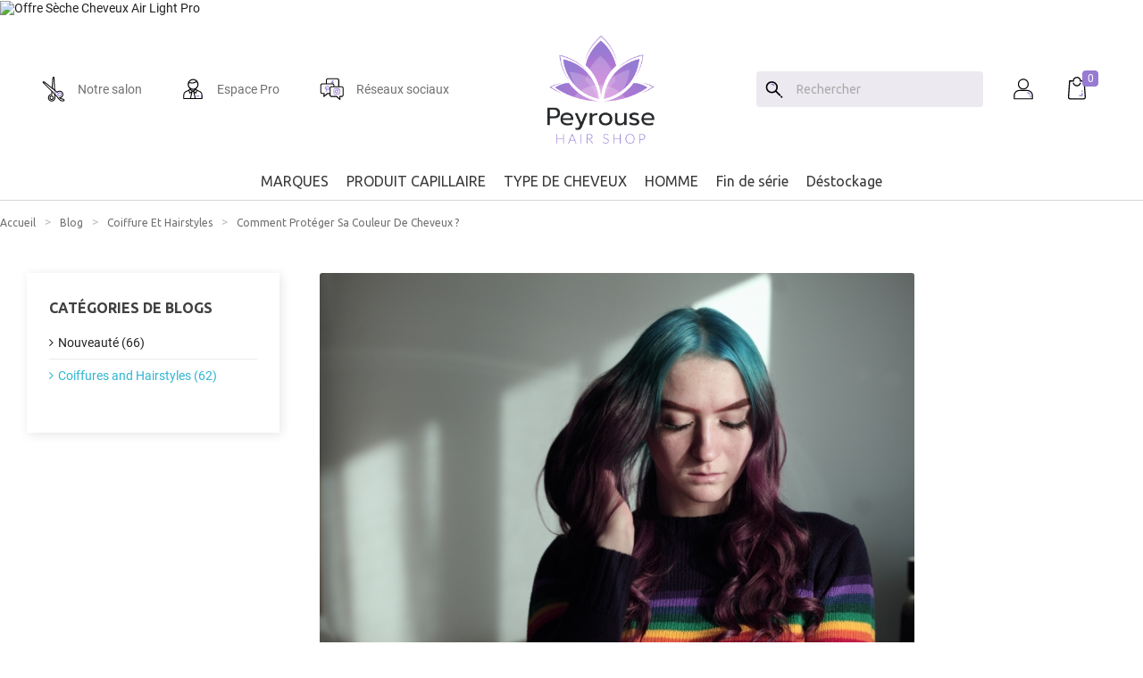

--- FILE ---
content_type: text/html; charset=utf-8
request_url: https://www.peyrouse-hair-shop.com/blog/article/comment-proteger-sa-couleur-de-cheveux
body_size: 67343
content:
<!doctype html><html lang="fr"><head><meta charset="utf-8"><meta http-equiv="x-ua-compatible" content="ie=edge"><script type="text/javascript">(window.NREUM||(NREUM={})).init={privacy:{cookies_enabled:true},ajax:{deny_list:["bam.eu01.nr-data.net"]},feature_flags:["soft_nav"],distributed_tracing:{enabled:true}};(window.NREUM||(NREUM={})).loader_config={agentID:"538484698",accountID:"3945395",trustKey:"3945395",xpid:"Vw8DVFVaDRAFV1ZbBwIDUV0=",licenseKey:"NRJS-ee741c07864a99c2184",applicationID:"537903479",browserID:"538484698"};;/*! For license information please see nr-loader-spa-1.308.0.min.js.LICENSE.txt */
(()=>{var e,t,r={384:(e,t,r)=>{"use strict";r.d(t,{NT:()=>a,US:()=>u,Zm:()=>o,bQ:()=>d,dV:()=>c,pV:()=>l});var n=r(6154),i=r(1863),s=r(1910);const a={beacon:"bam.nr-data.net",errorBeacon:"bam.nr-data.net"};function o(){return n.gm.NREUM||(n.gm.NREUM={}),void 0===n.gm.newrelic&&(n.gm.newrelic=n.gm.NREUM),n.gm.NREUM}function c(){let e=o();return e.o||(e.o={ST:n.gm.setTimeout,SI:n.gm.setImmediate||n.gm.setInterval,CT:n.gm.clearTimeout,XHR:n.gm.XMLHttpRequest,REQ:n.gm.Request,EV:n.gm.Event,PR:n.gm.Promise,MO:n.gm.MutationObserver,FETCH:n.gm.fetch,WS:n.gm.WebSocket},(0,s.i)(...Object.values(e.o))),e}function d(e,t){let r=o();r.initializedAgents??={},t.initializedAt={ms:(0,i.t)(),date:new Date},r.initializedAgents[e]=t}function u(e,t){o()[e]=t}function l(){return function(){let e=o();const t=e.info||{};e.info={beacon:a.beacon,errorBeacon:a.errorBeacon,...t}}(),function(){let e=o();const t=e.init||{};e.init={...t}}(),c(),function(){let e=o();const t=e.loader_config||{};e.loader_config={...t}}(),o()}},782:(e,t,r)=>{"use strict";r.d(t,{T:()=>n});const n=r(860).K7.pageViewTiming},860:(e,t,r)=>{"use strict";r.d(t,{$J:()=>u,K7:()=>c,P3:()=>d,XX:()=>i,Yy:()=>o,df:()=>s,qY:()=>n,v4:()=>a});const n="events",i="jserrors",s="browser/blobs",a="rum",o="browser/logs",c={ajax:"ajax",genericEvents:"generic_events",jserrors:i,logging:"logging",metrics:"metrics",pageAction:"page_action",pageViewEvent:"page_view_event",pageViewTiming:"page_view_timing",sessionReplay:"session_replay",sessionTrace:"session_trace",softNav:"soft_navigations",spa:"spa"},d={[c.pageViewEvent]:1,[c.pageViewTiming]:2,[c.metrics]:3,[c.jserrors]:4,[c.spa]:5,[c.ajax]:6,[c.sessionTrace]:7,[c.softNav]:8,[c.sessionReplay]:9,[c.logging]:10,[c.genericEvents]:11},u={[c.pageViewEvent]:a,[c.pageViewTiming]:n,[c.ajax]:n,[c.spa]:n,[c.softNav]:n,[c.metrics]:i,[c.jserrors]:i,[c.sessionTrace]:s,[c.sessionReplay]:s,[c.logging]:o,[c.genericEvents]:"ins"}},944:(e,t,r)=>{"use strict";r.d(t,{R:()=>i});var n=r(3241);function i(e,t){"function"==typeof console.debug&&(console.debug("New Relic Warning: https://github.com/newrelic/newrelic-browser-agent/blob/main/docs/warning-codes.md#".concat(e),t),(0,n.W)({agentIdentifier:null,drained:null,type:"data",name:"warn",feature:"warn",data:{code:e,secondary:t}}))}},993:(e,t,r)=>{"use strict";r.d(t,{A$:()=>s,ET:()=>a,TZ:()=>o,p_:()=>i});var n=r(860);const i={ERROR:"ERROR",WARN:"WARN",INFO:"INFO",DEBUG:"DEBUG",TRACE:"TRACE"},s={OFF:0,ERROR:1,WARN:2,INFO:3,DEBUG:4,TRACE:5},a="log",o=n.K7.logging},1541:(e,t,r)=>{"use strict";r.d(t,{U:()=>i,f:()=>n});const n={MFE:"MFE",BA:"BA"};function i(e,t){if(2!==t?.harvestEndpointVersion)return{};const r=t.agentRef.runtime.appMetadata.agents[0].entityGuid;return e?{"source.id":e.id,"source.name":e.name,"source.type":e.type,"parent.id":e.parent?.id||r,"parent.type":e.parent?.type||n.BA}:{"entity.guid":r,appId:t.agentRef.info.applicationID}}},1687:(e,t,r)=>{"use strict";r.d(t,{Ak:()=>d,Ze:()=>h,x3:()=>u});var n=r(3241),i=r(7836),s=r(3606),a=r(860),o=r(2646);const c={};function d(e,t){const r={staged:!1,priority:a.P3[t]||0};l(e),c[e].get(t)||c[e].set(t,r)}function u(e,t){e&&c[e]&&(c[e].get(t)&&c[e].delete(t),p(e,t,!1),c[e].size&&f(e))}function l(e){if(!e)throw new Error("agentIdentifier required");c[e]||(c[e]=new Map)}function h(e="",t="feature",r=!1){if(l(e),!e||!c[e].get(t)||r)return p(e,t);c[e].get(t).staged=!0,f(e)}function f(e){const t=Array.from(c[e]);t.every(([e,t])=>t.staged)&&(t.sort((e,t)=>e[1].priority-t[1].priority),t.forEach(([t])=>{c[e].delete(t),p(e,t)}))}function p(e,t,r=!0){const a=e?i.ee.get(e):i.ee,c=s.i.handlers;if(!a.aborted&&a.backlog&&c){if((0,n.W)({agentIdentifier:e,type:"lifecycle",name:"drain",feature:t}),r){const e=a.backlog[t],r=c[t];if(r){for(let t=0;e&&t<e.length;++t)g(e[t],r);Object.entries(r).forEach(([e,t])=>{Object.values(t||{}).forEach(t=>{t[0]?.on&&t[0]?.context()instanceof o.y&&t[0].on(e,t[1])})})}}a.isolatedBacklog||delete c[t],a.backlog[t]=null,a.emit("drain-"+t,[])}}function g(e,t){var r=e[1];Object.values(t[r]||{}).forEach(t=>{var r=e[0];if(t[0]===r){var n=t[1],i=e[3],s=e[2];n.apply(i,s)}})}},1738:(e,t,r)=>{"use strict";r.d(t,{U:()=>f,Y:()=>h});var n=r(3241),i=r(9908),s=r(1863),a=r(944),o=r(5701),c=r(3969),d=r(8362),u=r(860),l=r(4261);function h(e,t,r,s){const h=s||r;!h||h[e]&&h[e]!==d.d.prototype[e]||(h[e]=function(){(0,i.p)(c.xV,["API/"+e+"/called"],void 0,u.K7.metrics,r.ee),(0,n.W)({agentIdentifier:r.agentIdentifier,drained:!!o.B?.[r.agentIdentifier],type:"data",name:"api",feature:l.Pl+e,data:{}});try{return t.apply(this,arguments)}catch(e){(0,a.R)(23,e)}})}function f(e,t,r,n,a){const o=e.info;null===r?delete o.jsAttributes[t]:o.jsAttributes[t]=r,(a||null===r)&&(0,i.p)(l.Pl+n,[(0,s.t)(),t,r],void 0,"session",e.ee)}},1741:(e,t,r)=>{"use strict";r.d(t,{W:()=>s});var n=r(944),i=r(4261);class s{#e(e,...t){if(this[e]!==s.prototype[e])return this[e](...t);(0,n.R)(35,e)}addPageAction(e,t){return this.#e(i.hG,e,t)}register(e){return this.#e(i.eY,e)}recordCustomEvent(e,t){return this.#e(i.fF,e,t)}setPageViewName(e,t){return this.#e(i.Fw,e,t)}setCustomAttribute(e,t,r){return this.#e(i.cD,e,t,r)}noticeError(e,t){return this.#e(i.o5,e,t)}setUserId(e,t=!1){return this.#e(i.Dl,e,t)}setApplicationVersion(e){return this.#e(i.nb,e)}setErrorHandler(e){return this.#e(i.bt,e)}addRelease(e,t){return this.#e(i.k6,e,t)}log(e,t){return this.#e(i.$9,e,t)}start(){return this.#e(i.d3)}finished(e){return this.#e(i.BL,e)}recordReplay(){return this.#e(i.CH)}pauseReplay(){return this.#e(i.Tb)}addToTrace(e){return this.#e(i.U2,e)}setCurrentRouteName(e){return this.#e(i.PA,e)}interaction(e){return this.#e(i.dT,e)}wrapLogger(e,t,r){return this.#e(i.Wb,e,t,r)}measure(e,t){return this.#e(i.V1,e,t)}consent(e){return this.#e(i.Pv,e)}}},1863:(e,t,r)=>{"use strict";function n(){return Math.floor(performance.now())}r.d(t,{t:()=>n})},1910:(e,t,r)=>{"use strict";r.d(t,{i:()=>s});var n=r(944);const i=new Map;function s(...e){return e.every(e=>{if(i.has(e))return i.get(e);const t="function"==typeof e?e.toString():"",r=t.includes("[native code]"),s=t.includes("nrWrapper");return r||s||(0,n.R)(64,e?.name||t),i.set(e,r),r})}},2555:(e,t,r)=>{"use strict";r.d(t,{D:()=>o,f:()=>a});var n=r(384),i=r(8122);const s={beacon:n.NT.beacon,errorBeacon:n.NT.errorBeacon,licenseKey:void 0,applicationID:void 0,sa:void 0,queueTime:void 0,applicationTime:void 0,ttGuid:void 0,user:void 0,account:void 0,product:void 0,extra:void 0,jsAttributes:{},userAttributes:void 0,atts:void 0,transactionName:void 0,tNamePlain:void 0};function a(e){try{return!!e.licenseKey&&!!e.errorBeacon&&!!e.applicationID}catch(e){return!1}}const o=e=>(0,i.a)(e,s)},2614:(e,t,r)=>{"use strict";r.d(t,{BB:()=>a,H3:()=>n,g:()=>d,iL:()=>c,tS:()=>o,uh:()=>i,wk:()=>s});const n="NRBA",i="SESSION",s=144e5,a=18e5,o={STARTED:"session-started",PAUSE:"session-pause",RESET:"session-reset",RESUME:"session-resume",UPDATE:"session-update"},c={SAME_TAB:"same-tab",CROSS_TAB:"cross-tab"},d={OFF:0,FULL:1,ERROR:2}},2646:(e,t,r)=>{"use strict";r.d(t,{y:()=>n});class n{constructor(e){this.contextId=e}}},2843:(e,t,r)=>{"use strict";r.d(t,{G:()=>s,u:()=>i});var n=r(3878);function i(e,t=!1,r,i){(0,n.DD)("visibilitychange",function(){if(t)return void("hidden"===document.visibilityState&&e());e(document.visibilityState)},r,i)}function s(e,t,r){(0,n.sp)("pagehide",e,t,r)}},3241:(e,t,r)=>{"use strict";r.d(t,{W:()=>s});var n=r(6154);const i="newrelic";function s(e={}){try{n.gm.dispatchEvent(new CustomEvent(i,{detail:e}))}catch(e){}}},3304:(e,t,r)=>{"use strict";r.d(t,{A:()=>s});var n=r(7836);const i=()=>{const e=new WeakSet;return(t,r)=>{if("object"==typeof r&&null!==r){if(e.has(r))return;e.add(r)}return r}};function s(e){try{return JSON.stringify(e,i())??""}catch(e){try{n.ee.emit("internal-error",[e])}catch(e){}return""}}},3333:(e,t,r)=>{"use strict";r.d(t,{$v:()=>u,TZ:()=>n,Xh:()=>c,Zp:()=>i,kd:()=>d,mq:()=>o,nf:()=>a,qN:()=>s});const n=r(860).K7.genericEvents,i=["auxclick","click","copy","keydown","paste","scrollend"],s=["focus","blur"],a=4,o=1e3,c=2e3,d=["PageAction","UserAction","BrowserPerformance"],u={RESOURCES:"experimental.resources",REGISTER:"register"}},3434:(e,t,r)=>{"use strict";r.d(t,{Jt:()=>s,YM:()=>d});var n=r(7836),i=r(5607);const s="nr@original:".concat(i.W),a=50;var o=Object.prototype.hasOwnProperty,c=!1;function d(e,t){return e||(e=n.ee),r.inPlace=function(e,t,n,i,s){n||(n="");const a="-"===n.charAt(0);for(let o=0;o<t.length;o++){const c=t[o],d=e[c];l(d)||(e[c]=r(d,a?c+n:n,i,c,s))}},r.flag=s,r;function r(t,r,n,c,d){return l(t)?t:(r||(r=""),nrWrapper[s]=t,function(e,t,r){if(Object.defineProperty&&Object.keys)try{return Object.keys(e).forEach(function(r){Object.defineProperty(t,r,{get:function(){return e[r]},set:function(t){return e[r]=t,t}})}),t}catch(e){u([e],r)}for(var n in e)o.call(e,n)&&(t[n]=e[n])}(t,nrWrapper,e),nrWrapper);function nrWrapper(){var s,o,l,h;let f;try{o=this,s=[...arguments],l="function"==typeof n?n(s,o):n||{}}catch(t){u([t,"",[s,o,c],l],e)}i(r+"start",[s,o,c],l,d);const p=performance.now();let g;try{return h=t.apply(o,s),g=performance.now(),h}catch(e){throw g=performance.now(),i(r+"err",[s,o,e],l,d),f=e,f}finally{const e=g-p,t={start:p,end:g,duration:e,isLongTask:e>=a,methodName:c,thrownError:f};t.isLongTask&&i("long-task",[t,o],l,d),i(r+"end",[s,o,h],l,d)}}}function i(r,n,i,s){if(!c||t){var a=c;c=!0;try{e.emit(r,n,i,t,s)}catch(t){u([t,r,n,i],e)}c=a}}}function u(e,t){t||(t=n.ee);try{t.emit("internal-error",e)}catch(e){}}function l(e){return!(e&&"function"==typeof e&&e.apply&&!e[s])}},3606:(e,t,r)=>{"use strict";r.d(t,{i:()=>s});var n=r(9908);s.on=a;var i=s.handlers={};function s(e,t,r,s){a(s||n.d,i,e,t,r)}function a(e,t,r,i,s){s||(s="feature"),e||(e=n.d);var a=t[s]=t[s]||{};(a[r]=a[r]||[]).push([e,i])}},3738:(e,t,r)=>{"use strict";r.d(t,{He:()=>i,Kp:()=>o,Lc:()=>d,Rz:()=>u,TZ:()=>n,bD:()=>s,d3:()=>a,jx:()=>l,sl:()=>h,uP:()=>c});const n=r(860).K7.sessionTrace,i="bstResource",s="resource",a="-start",o="-end",c="fn"+a,d="fn"+o,u="pushState",l=1e3,h=3e4},3785:(e,t,r)=>{"use strict";r.d(t,{R:()=>c,b:()=>d});var n=r(9908),i=r(1863),s=r(860),a=r(3969),o=r(993);function c(e,t,r={},c=o.p_.INFO,d=!0,u,l=(0,i.t)()){(0,n.p)(a.xV,["API/logging/".concat(c.toLowerCase(),"/called")],void 0,s.K7.metrics,e),(0,n.p)(o.ET,[l,t,r,c,d,u],void 0,s.K7.logging,e)}function d(e){return"string"==typeof e&&Object.values(o.p_).some(t=>t===e.toUpperCase().trim())}},3878:(e,t,r)=>{"use strict";function n(e,t){return{capture:e,passive:!1,signal:t}}function i(e,t,r=!1,i){window.addEventListener(e,t,n(r,i))}function s(e,t,r=!1,i){document.addEventListener(e,t,n(r,i))}r.d(t,{DD:()=>s,jT:()=>n,sp:()=>i})},3962:(e,t,r)=>{"use strict";r.d(t,{AM:()=>a,O2:()=>l,OV:()=>s,Qu:()=>h,TZ:()=>c,ih:()=>f,pP:()=>o,t1:()=>u,tC:()=>i,wD:()=>d});var n=r(860);const i=["click","keydown","submit"],s="popstate",a="api",o="initialPageLoad",c=n.K7.softNav,d=5e3,u=500,l={INITIAL_PAGE_LOAD:"",ROUTE_CHANGE:1,UNSPECIFIED:2},h={INTERACTION:1,AJAX:2,CUSTOM_END:3,CUSTOM_TRACER:4},f={IP:"in progress",PF:"pending finish",FIN:"finished",CAN:"cancelled"}},3969:(e,t,r)=>{"use strict";r.d(t,{TZ:()=>n,XG:()=>o,rs:()=>i,xV:()=>a,z_:()=>s});const n=r(860).K7.metrics,i="sm",s="cm",a="storeSupportabilityMetrics",o="storeEventMetrics"},4234:(e,t,r)=>{"use strict";r.d(t,{W:()=>s});var n=r(7836),i=r(1687);class s{constructor(e,t){this.agentIdentifier=e,this.ee=n.ee.get(e),this.featureName=t,this.blocked=!1}deregisterDrain(){(0,i.x3)(this.agentIdentifier,this.featureName)}}},4261:(e,t,r)=>{"use strict";r.d(t,{$9:()=>u,BL:()=>c,CH:()=>p,Dl:()=>R,Fw:()=>w,PA:()=>v,Pl:()=>n,Pv:()=>A,Tb:()=>h,U2:()=>a,V1:()=>E,Wb:()=>T,bt:()=>y,cD:()=>b,d3:()=>x,dT:()=>d,eY:()=>g,fF:()=>f,hG:()=>s,hw:()=>i,k6:()=>o,nb:()=>m,o5:()=>l});const n="api-",i=n+"ixn-",s="addPageAction",a="addToTrace",o="addRelease",c="finished",d="interaction",u="log",l="noticeError",h="pauseReplay",f="recordCustomEvent",p="recordReplay",g="register",m="setApplicationVersion",v="setCurrentRouteName",b="setCustomAttribute",y="setErrorHandler",w="setPageViewName",R="setUserId",x="start",T="wrapLogger",E="measure",A="consent"},5205:(e,t,r)=>{"use strict";r.d(t,{j:()=>S});var n=r(384),i=r(1741);var s=r(2555),a=r(3333);const o=e=>{if(!e||"string"!=typeof e)return!1;try{document.createDocumentFragment().querySelector(e)}catch{return!1}return!0};var c=r(2614),d=r(944),u=r(8122);const l="[data-nr-mask]",h=e=>(0,u.a)(e,(()=>{const e={feature_flags:[],experimental:{allow_registered_children:!1,resources:!1},mask_selector:"*",block_selector:"[data-nr-block]",mask_input_options:{color:!1,date:!1,"datetime-local":!1,email:!1,month:!1,number:!1,range:!1,search:!1,tel:!1,text:!1,time:!1,url:!1,week:!1,textarea:!1,select:!1,password:!0}};return{ajax:{deny_list:void 0,block_internal:!0,enabled:!0,autoStart:!0},api:{get allow_registered_children(){return e.feature_flags.includes(a.$v.REGISTER)||e.experimental.allow_registered_children},set allow_registered_children(t){e.experimental.allow_registered_children=t},duplicate_registered_data:!1},browser_consent_mode:{enabled:!1},distributed_tracing:{enabled:void 0,exclude_newrelic_header:void 0,cors_use_newrelic_header:void 0,cors_use_tracecontext_headers:void 0,allowed_origins:void 0},get feature_flags(){return e.feature_flags},set feature_flags(t){e.feature_flags=t},generic_events:{enabled:!0,autoStart:!0},harvest:{interval:30},jserrors:{enabled:!0,autoStart:!0},logging:{enabled:!0,autoStart:!0},metrics:{enabled:!0,autoStart:!0},obfuscate:void 0,page_action:{enabled:!0},page_view_event:{enabled:!0,autoStart:!0},page_view_timing:{enabled:!0,autoStart:!0},performance:{capture_marks:!1,capture_measures:!1,capture_detail:!0,resources:{get enabled(){return e.feature_flags.includes(a.$v.RESOURCES)||e.experimental.resources},set enabled(t){e.experimental.resources=t},asset_types:[],first_party_domains:[],ignore_newrelic:!0}},privacy:{cookies_enabled:!0},proxy:{assets:void 0,beacon:void 0},session:{expiresMs:c.wk,inactiveMs:c.BB},session_replay:{autoStart:!0,enabled:!1,preload:!1,sampling_rate:10,error_sampling_rate:100,collect_fonts:!1,inline_images:!1,fix_stylesheets:!0,mask_all_inputs:!0,get mask_text_selector(){return e.mask_selector},set mask_text_selector(t){o(t)?e.mask_selector="".concat(t,",").concat(l):""===t||null===t?e.mask_selector=l:(0,d.R)(5,t)},get block_class(){return"nr-block"},get ignore_class(){return"nr-ignore"},get mask_text_class(){return"nr-mask"},get block_selector(){return e.block_selector},set block_selector(t){o(t)?e.block_selector+=",".concat(t):""!==t&&(0,d.R)(6,t)},get mask_input_options(){return e.mask_input_options},set mask_input_options(t){t&&"object"==typeof t?e.mask_input_options={...t,password:!0}:(0,d.R)(7,t)}},session_trace:{enabled:!0,autoStart:!0},soft_navigations:{enabled:!0,autoStart:!0},spa:{enabled:!0,autoStart:!0},ssl:void 0,user_actions:{enabled:!0,elementAttributes:["id","className","tagName","type"]}}})());var f=r(6154),p=r(9324);let g=0;const m={buildEnv:p.F3,distMethod:p.Xs,version:p.xv,originTime:f.WN},v={consented:!1},b={appMetadata:{},get consented(){return this.session?.state?.consent||v.consented},set consented(e){v.consented=e},customTransaction:void 0,denyList:void 0,disabled:!1,harvester:void 0,isolatedBacklog:!1,isRecording:!1,loaderType:void 0,maxBytes:3e4,obfuscator:void 0,onerror:void 0,ptid:void 0,releaseIds:{},session:void 0,timeKeeper:void 0,registeredEntities:[],jsAttributesMetadata:{bytes:0},get harvestCount(){return++g}},y=e=>{const t=(0,u.a)(e,b),r=Object.keys(m).reduce((e,t)=>(e[t]={value:m[t],writable:!1,configurable:!0,enumerable:!0},e),{});return Object.defineProperties(t,r)};var w=r(5701);const R=e=>{const t=e.startsWith("http");e+="/",r.p=t?e:"https://"+e};var x=r(7836),T=r(3241);const E={accountID:void 0,trustKey:void 0,agentID:void 0,licenseKey:void 0,applicationID:void 0,xpid:void 0},A=e=>(0,u.a)(e,E),_=new Set;function S(e,t={},r,a){let{init:o,info:c,loader_config:d,runtime:u={},exposed:l=!0}=t;if(!c){const e=(0,n.pV)();o=e.init,c=e.info,d=e.loader_config}e.init=h(o||{}),e.loader_config=A(d||{}),c.jsAttributes??={},f.bv&&(c.jsAttributes.isWorker=!0),e.info=(0,s.D)(c);const p=e.init,g=[c.beacon,c.errorBeacon];_.has(e.agentIdentifier)||(p.proxy.assets&&(R(p.proxy.assets),g.push(p.proxy.assets)),p.proxy.beacon&&g.push(p.proxy.beacon),e.beacons=[...g],function(e){const t=(0,n.pV)();Object.getOwnPropertyNames(i.W.prototype).forEach(r=>{const n=i.W.prototype[r];if("function"!=typeof n||"constructor"===n)return;let s=t[r];e[r]&&!1!==e.exposed&&"micro-agent"!==e.runtime?.loaderType&&(t[r]=(...t)=>{const n=e[r](...t);return s?s(...t):n})})}(e),(0,n.US)("activatedFeatures",w.B)),u.denyList=[...p.ajax.deny_list||[],...p.ajax.block_internal?g:[]],u.ptid=e.agentIdentifier,u.loaderType=r,e.runtime=y(u),_.has(e.agentIdentifier)||(e.ee=x.ee.get(e.agentIdentifier),e.exposed=l,(0,T.W)({agentIdentifier:e.agentIdentifier,drained:!!w.B?.[e.agentIdentifier],type:"lifecycle",name:"initialize",feature:void 0,data:e.config})),_.add(e.agentIdentifier)}},5270:(e,t,r)=>{"use strict";r.d(t,{Aw:()=>a,SR:()=>s,rF:()=>o});var n=r(384),i=r(7767);function s(e){return!!(0,n.dV)().o.MO&&(0,i.V)(e)&&!0===e?.session_trace.enabled}function a(e){return!0===e?.session_replay.preload&&s(e)}function o(e,t){try{if("string"==typeof t?.type){if("password"===t.type.toLowerCase())return"*".repeat(e?.length||0);if(void 0!==t?.dataset?.nrUnmask||t?.classList?.contains("nr-unmask"))return e}}catch(e){}return"string"==typeof e?e.replace(/[\S]/g,"*"):"*".repeat(e?.length||0)}},5289:(e,t,r)=>{"use strict";r.d(t,{GG:()=>a,Qr:()=>c,sB:()=>o});var n=r(3878),i=r(6389);function s(){return"undefined"==typeof document||"complete"===document.readyState}function a(e,t){if(s())return e();const r=(0,i.J)(e),a=setInterval(()=>{s()&&(clearInterval(a),r())},500);(0,n.sp)("load",r,t)}function o(e){if(s())return e();(0,n.DD)("DOMContentLoaded",e)}function c(e){if(s())return e();(0,n.sp)("popstate",e)}},5607:(e,t,r)=>{"use strict";r.d(t,{W:()=>n});const n=(0,r(9566).bz)()},5701:(e,t,r)=>{"use strict";r.d(t,{B:()=>s,t:()=>a});var n=r(3241);const i=new Set,s={};function a(e,t){const r=t.agentIdentifier;s[r]??={},e&&"object"==typeof e&&(i.has(r)||(t.ee.emit("rumresp",[e]),s[r]=e,i.add(r),(0,n.W)({agentIdentifier:r,loaded:!0,drained:!0,type:"lifecycle",name:"load",feature:void 0,data:e})))}},6154:(e,t,r)=>{"use strict";r.d(t,{OF:()=>d,RI:()=>i,WN:()=>h,bv:()=>s,eN:()=>f,gm:()=>a,lR:()=>l,m:()=>c,mw:()=>o,sb:()=>u});var n=r(1863);const i="undefined"!=typeof window&&!!window.document,s="undefined"!=typeof WorkerGlobalScope&&("undefined"!=typeof self&&self instanceof WorkerGlobalScope&&self.navigator instanceof WorkerNavigator||"undefined"!=typeof globalThis&&globalThis instanceof WorkerGlobalScope&&globalThis.navigator instanceof WorkerNavigator),a=i?window:"undefined"!=typeof WorkerGlobalScope&&("undefined"!=typeof self&&self instanceof WorkerGlobalScope&&self||"undefined"!=typeof globalThis&&globalThis instanceof WorkerGlobalScope&&globalThis),o=Boolean("hidden"===a?.document?.visibilityState),c=""+a?.location,d=/iPad|iPhone|iPod/.test(a.navigator?.userAgent),u=d&&"undefined"==typeof SharedWorker,l=(()=>{const e=a.navigator?.userAgent?.match(/Firefox[/\s](\d+\.\d+)/);return Array.isArray(e)&&e.length>=2?+e[1]:0})(),h=Date.now()-(0,n.t)(),f=()=>"undefined"!=typeof PerformanceNavigationTiming&&a?.performance?.getEntriesByType("navigation")?.[0]?.responseStart},6344:(e,t,r)=>{"use strict";r.d(t,{BB:()=>u,Qb:()=>l,TZ:()=>i,Ug:()=>a,Vh:()=>s,_s:()=>o,bc:()=>d,yP:()=>c});var n=r(2614);const i=r(860).K7.sessionReplay,s="errorDuringReplay",a=.12,o={DomContentLoaded:0,Load:1,FullSnapshot:2,IncrementalSnapshot:3,Meta:4,Custom:5},c={[n.g.ERROR]:15e3,[n.g.FULL]:3e5,[n.g.OFF]:0},d={RESET:{message:"Session was reset",sm:"Reset"},IMPORT:{message:"Recorder failed to import",sm:"Import"},TOO_MANY:{message:"429: Too Many Requests",sm:"Too-Many"},TOO_BIG:{message:"Payload was too large",sm:"Too-Big"},CROSS_TAB:{message:"Session Entity was set to OFF on another tab",sm:"Cross-Tab"},ENTITLEMENTS:{message:"Session Replay is not allowed and will not be started",sm:"Entitlement"}},u=5e3,l={API:"api",RESUME:"resume",SWITCH_TO_FULL:"switchToFull",INITIALIZE:"initialize",PRELOAD:"preload"}},6389:(e,t,r)=>{"use strict";function n(e,t=500,r={}){const n=r?.leading||!1;let i;return(...r)=>{n&&void 0===i&&(e.apply(this,r),i=setTimeout(()=>{i=clearTimeout(i)},t)),n||(clearTimeout(i),i=setTimeout(()=>{e.apply(this,r)},t))}}function i(e){let t=!1;return(...r)=>{t||(t=!0,e.apply(this,r))}}r.d(t,{J:()=>i,s:()=>n})},6630:(e,t,r)=>{"use strict";r.d(t,{T:()=>n});const n=r(860).K7.pageViewEvent},6774:(e,t,r)=>{"use strict";r.d(t,{T:()=>n});const n=r(860).K7.jserrors},7295:(e,t,r)=>{"use strict";r.d(t,{Xv:()=>a,gX:()=>i,iW:()=>s});var n=[];function i(e){if(!e||s(e))return!1;if(0===n.length)return!0;if("*"===n[0].hostname)return!1;for(var t=0;t<n.length;t++){var r=n[t];if(r.hostname.test(e.hostname)&&r.pathname.test(e.pathname))return!1}return!0}function s(e){return void 0===e.hostname}function a(e){if(n=[],e&&e.length)for(var t=0;t<e.length;t++){let r=e[t];if(!r)continue;if("*"===r)return void(n=[{hostname:"*"}]);0===r.indexOf("http://")?r=r.substring(7):0===r.indexOf("https://")&&(r=r.substring(8));const i=r.indexOf("/");let s,a;i>0?(s=r.substring(0,i),a=r.substring(i)):(s=r,a="*");let[c]=s.split(":");n.push({hostname:o(c),pathname:o(a,!0)})}}function o(e,t=!1){const r=e.replace(/[.+?^${}()|[\]\\]/g,e=>"\\"+e).replace(/\*/g,".*?");return new RegExp((t?"^":"")+r+"$")}},7485:(e,t,r)=>{"use strict";r.d(t,{D:()=>i});var n=r(6154);function i(e){if(0===(e||"").indexOf("data:"))return{protocol:"data"};try{const t=new URL(e,location.href),r={port:t.port,hostname:t.hostname,pathname:t.pathname,search:t.search,protocol:t.protocol.slice(0,t.protocol.indexOf(":")),sameOrigin:t.protocol===n.gm?.location?.protocol&&t.host===n.gm?.location?.host};return r.port&&""!==r.port||("http:"===t.protocol&&(r.port="80"),"https:"===t.protocol&&(r.port="443")),r.pathname&&""!==r.pathname?r.pathname.startsWith("/")||(r.pathname="/".concat(r.pathname)):r.pathname="/",r}catch(e){return{}}}},7699:(e,t,r)=>{"use strict";r.d(t,{It:()=>s,KC:()=>o,No:()=>i,qh:()=>a});var n=r(860);const i=16e3,s=1e6,a="SESSION_ERROR",o={[n.K7.logging]:!0,[n.K7.genericEvents]:!1,[n.K7.jserrors]:!1,[n.K7.ajax]:!1}},7767:(e,t,r)=>{"use strict";r.d(t,{V:()=>i});var n=r(6154);const i=e=>n.RI&&!0===e?.privacy.cookies_enabled},7836:(e,t,r)=>{"use strict";r.d(t,{P:()=>o,ee:()=>c});var n=r(384),i=r(8990),s=r(2646),a=r(5607);const o="nr@context:".concat(a.W),c=function e(t,r){var n={},a={},u={},l=!1;try{l=16===r.length&&d.initializedAgents?.[r]?.runtime.isolatedBacklog}catch(e){}var h={on:p,addEventListener:p,removeEventListener:function(e,t){var r=n[e];if(!r)return;for(var i=0;i<r.length;i++)r[i]===t&&r.splice(i,1)},emit:function(e,r,n,i,s){!1!==s&&(s=!0);if(c.aborted&&!i)return;t&&s&&t.emit(e,r,n);var o=f(n);g(e).forEach(e=>{e.apply(o,r)});var d=v()[a[e]];d&&d.push([h,e,r,o]);return o},get:m,listeners:g,context:f,buffer:function(e,t){const r=v();if(t=t||"feature",h.aborted)return;Object.entries(e||{}).forEach(([e,n])=>{a[n]=t,t in r||(r[t]=[])})},abort:function(){h._aborted=!0,Object.keys(h.backlog).forEach(e=>{delete h.backlog[e]})},isBuffering:function(e){return!!v()[a[e]]},debugId:r,backlog:l?{}:t&&"object"==typeof t.backlog?t.backlog:{},isolatedBacklog:l};return Object.defineProperty(h,"aborted",{get:()=>{let e=h._aborted||!1;return e||(t&&(e=t.aborted),e)}}),h;function f(e){return e&&e instanceof s.y?e:e?(0,i.I)(e,o,()=>new s.y(o)):new s.y(o)}function p(e,t){n[e]=g(e).concat(t)}function g(e){return n[e]||[]}function m(t){return u[t]=u[t]||e(h,t)}function v(){return h.backlog}}(void 0,"globalEE"),d=(0,n.Zm)();d.ee||(d.ee=c)},8122:(e,t,r)=>{"use strict";r.d(t,{a:()=>i});var n=r(944);function i(e,t){try{if(!e||"object"!=typeof e)return(0,n.R)(3);if(!t||"object"!=typeof t)return(0,n.R)(4);const r=Object.create(Object.getPrototypeOf(t),Object.getOwnPropertyDescriptors(t)),s=0===Object.keys(r).length?e:r;for(let a in s)if(void 0!==e[a])try{if(null===e[a]){r[a]=null;continue}Array.isArray(e[a])&&Array.isArray(t[a])?r[a]=Array.from(new Set([...e[a],...t[a]])):"object"==typeof e[a]&&"object"==typeof t[a]?r[a]=i(e[a],t[a]):r[a]=e[a]}catch(e){r[a]||(0,n.R)(1,e)}return r}catch(e){(0,n.R)(2,e)}}},8139:(e,t,r)=>{"use strict";r.d(t,{u:()=>h});var n=r(7836),i=r(3434),s=r(8990),a=r(6154);const o={},c=a.gm.XMLHttpRequest,d="addEventListener",u="removeEventListener",l="nr@wrapped:".concat(n.P);function h(e){var t=function(e){return(e||n.ee).get("events")}(e);if(o[t.debugId]++)return t;o[t.debugId]=1;var r=(0,i.YM)(t,!0);function h(e){r.inPlace(e,[d,u],"-",p)}function p(e,t){return e[1]}return"getPrototypeOf"in Object&&(a.RI&&f(document,h),c&&f(c.prototype,h),f(a.gm,h)),t.on(d+"-start",function(e,t){var n=e[1];if(null!==n&&("function"==typeof n||"object"==typeof n)&&"newrelic"!==e[0]){var i=(0,s.I)(n,l,function(){var e={object:function(){if("function"!=typeof n.handleEvent)return;return n.handleEvent.apply(n,arguments)},function:n}[typeof n];return e?r(e,"fn-",null,e.name||"anonymous"):n});this.wrapped=e[1]=i}}),t.on(u+"-start",function(e){e[1]=this.wrapped||e[1]}),t}function f(e,t,...r){let n=e;for(;"object"==typeof n&&!Object.prototype.hasOwnProperty.call(n,d);)n=Object.getPrototypeOf(n);n&&t(n,...r)}},8362:(e,t,r)=>{"use strict";r.d(t,{d:()=>s});var n=r(9566),i=r(1741);class s extends i.W{agentIdentifier=(0,n.LA)(16)}},8374:(e,t,r)=>{r.nc=(()=>{try{return document?.currentScript?.nonce}catch(e){}return""})()},8990:(e,t,r)=>{"use strict";r.d(t,{I:()=>i});var n=Object.prototype.hasOwnProperty;function i(e,t,r){if(n.call(e,t))return e[t];var i=r();if(Object.defineProperty&&Object.keys)try{return Object.defineProperty(e,t,{value:i,writable:!0,enumerable:!1}),i}catch(e){}return e[t]=i,i}},9119:(e,t,r)=>{"use strict";r.d(t,{L:()=>s});var n=/([^?#]*)[^#]*(#[^?]*|$).*/,i=/([^?#]*)().*/;function s(e,t){return e?e.replace(t?n:i,"$1$2"):e}},9300:(e,t,r)=>{"use strict";r.d(t,{T:()=>n});const n=r(860).K7.ajax},9324:(e,t,r)=>{"use strict";r.d(t,{AJ:()=>a,F3:()=>i,Xs:()=>s,Yq:()=>o,xv:()=>n});const n="1.308.0",i="PROD",s="CDN",a="@newrelic/rrweb",o="1.0.1"},9566:(e,t,r)=>{"use strict";r.d(t,{LA:()=>o,ZF:()=>c,bz:()=>a,el:()=>d});var n=r(6154);const i="xxxxxxxx-xxxx-4xxx-yxxx-xxxxxxxxxxxx";function s(e,t){return e?15&e[t]:16*Math.random()|0}function a(){const e=n.gm?.crypto||n.gm?.msCrypto;let t,r=0;return e&&e.getRandomValues&&(t=e.getRandomValues(new Uint8Array(30))),i.split("").map(e=>"x"===e?s(t,r++).toString(16):"y"===e?(3&s()|8).toString(16):e).join("")}function o(e){const t=n.gm?.crypto||n.gm?.msCrypto;let r,i=0;t&&t.getRandomValues&&(r=t.getRandomValues(new Uint8Array(e)));const a=[];for(var o=0;o<e;o++)a.push(s(r,i++).toString(16));return a.join("")}function c(){return o(16)}function d(){return o(32)}},9908:(e,t,r)=>{"use strict";r.d(t,{d:()=>n,p:()=>i});var n=r(7836).ee.get("handle");function i(e,t,r,i,s){s?(s.buffer([e],i),s.emit(e,t,r)):(n.buffer([e],i),n.emit(e,t,r))}}},n={};function i(e){var t=n[e];if(void 0!==t)return t.exports;var s=n[e]={exports:{}};return r[e](s,s.exports,i),s.exports}i.m=r,i.d=(e,t)=>{for(var r in t)i.o(t,r)&&!i.o(e,r)&&Object.defineProperty(e,r,{enumerable:!0,get:t[r]})},i.f={},i.e=e=>Promise.all(Object.keys(i.f).reduce((t,r)=>(i.f[r](e,t),t),[])),i.u=e=>({212:"nr-spa-compressor",249:"nr-spa-recorder",478:"nr-spa"}[e]+"-1.308.0.min.js"),i.o=(e,t)=>Object.prototype.hasOwnProperty.call(e,t),e={},t="NRBA-1.308.0.PROD:",i.l=(r,n,s,a)=>{if(e[r])e[r].push(n);else{var o,c;if(void 0!==s)for(var d=document.getElementsByTagName("script"),u=0;u<d.length;u++){var l=d[u];if(l.getAttribute("src")==r||l.getAttribute("data-webpack")==t+s){o=l;break}}if(!o){c=!0;var h={478:"sha512-RSfSVnmHk59T/uIPbdSE0LPeqcEdF4/+XhfJdBuccH5rYMOEZDhFdtnh6X6nJk7hGpzHd9Ujhsy7lZEz/ORYCQ==",249:"sha512-ehJXhmntm85NSqW4MkhfQqmeKFulra3klDyY0OPDUE+sQ3GokHlPh1pmAzuNy//3j4ac6lzIbmXLvGQBMYmrkg==",212:"sha512-B9h4CR46ndKRgMBcK+j67uSR2RCnJfGefU+A7FrgR/k42ovXy5x/MAVFiSvFxuVeEk/pNLgvYGMp1cBSK/G6Fg=="};(o=document.createElement("script")).charset="utf-8",i.nc&&o.setAttribute("nonce",i.nc),o.setAttribute("data-webpack",t+s),o.src=r,0!==o.src.indexOf(window.location.origin+"/")&&(o.crossOrigin="anonymous"),h[a]&&(o.integrity=h[a])}e[r]=[n];var f=(t,n)=>{o.onerror=o.onload=null,clearTimeout(p);var i=e[r];if(delete e[r],o.parentNode&&o.parentNode.removeChild(o),i&&i.forEach(e=>e(n)),t)return t(n)},p=setTimeout(f.bind(null,void 0,{type:"timeout",target:o}),12e4);o.onerror=f.bind(null,o.onerror),o.onload=f.bind(null,o.onload),c&&document.head.appendChild(o)}},i.r=e=>{"undefined"!=typeof Symbol&&Symbol.toStringTag&&Object.defineProperty(e,Symbol.toStringTag,{value:"Module"}),Object.defineProperty(e,"__esModule",{value:!0})},i.p="https://js-agent.newrelic.com/",(()=>{var e={38:0,788:0};i.f.j=(t,r)=>{var n=i.o(e,t)?e[t]:void 0;if(0!==n)if(n)r.push(n[2]);else{var s=new Promise((r,i)=>n=e[t]=[r,i]);r.push(n[2]=s);var a=i.p+i.u(t),o=new Error;i.l(a,r=>{if(i.o(e,t)&&(0!==(n=e[t])&&(e[t]=void 0),n)){var s=r&&("load"===r.type?"missing":r.type),a=r&&r.target&&r.target.src;o.message="Loading chunk "+t+" failed: ("+s+": "+a+")",o.name="ChunkLoadError",o.type=s,o.request=a,n[1](o)}},"chunk-"+t,t)}};var t=(t,r)=>{var n,s,[a,o,c]=r,d=0;if(a.some(t=>0!==e[t])){for(n in o)i.o(o,n)&&(i.m[n]=o[n]);if(c)c(i)}for(t&&t(r);d<a.length;d++)s=a[d],i.o(e,s)&&e[s]&&e[s][0](),e[s]=0},r=self["webpackChunk:NRBA-1.308.0.PROD"]=self["webpackChunk:NRBA-1.308.0.PROD"]||[];r.forEach(t.bind(null,0)),r.push=t.bind(null,r.push.bind(r))})(),(()=>{"use strict";i(8374);var e=i(8362),t=i(860);const r=Object.values(t.K7);var n=i(5205);var s=i(9908),a=i(1863),o=i(4261),c=i(1738);var d=i(1687),u=i(4234),l=i(5289),h=i(6154),f=i(944),p=i(5270),g=i(7767),m=i(6389),v=i(7699);class b extends u.W{constructor(e,t){super(e.agentIdentifier,t),this.agentRef=e,this.abortHandler=void 0,this.featAggregate=void 0,this.loadedSuccessfully=void 0,this.onAggregateImported=new Promise(e=>{this.loadedSuccessfully=e}),this.deferred=Promise.resolve(),!1===e.init[this.featureName].autoStart?this.deferred=new Promise((t,r)=>{this.ee.on("manual-start-all",(0,m.J)(()=>{(0,d.Ak)(e.agentIdentifier,this.featureName),t()}))}):(0,d.Ak)(e.agentIdentifier,t)}importAggregator(e,t,r={}){if(this.featAggregate)return;const n=async()=>{let n;await this.deferred;try{if((0,g.V)(e.init)){const{setupAgentSession:t}=await i.e(478).then(i.bind(i,8766));n=t(e)}}catch(e){(0,f.R)(20,e),this.ee.emit("internal-error",[e]),(0,s.p)(v.qh,[e],void 0,this.featureName,this.ee)}try{if(!this.#t(this.featureName,n,e.init))return(0,d.Ze)(this.agentIdentifier,this.featureName),void this.loadedSuccessfully(!1);const{Aggregate:i}=await t();this.featAggregate=new i(e,r),e.runtime.harvester.initializedAggregates.push(this.featAggregate),this.loadedSuccessfully(!0)}catch(e){(0,f.R)(34,e),this.abortHandler?.(),(0,d.Ze)(this.agentIdentifier,this.featureName,!0),this.loadedSuccessfully(!1),this.ee&&this.ee.abort()}};h.RI?(0,l.GG)(()=>n(),!0):n()}#t(e,r,n){if(this.blocked)return!1;switch(e){case t.K7.sessionReplay:return(0,p.SR)(n)&&!!r;case t.K7.sessionTrace:return!!r;default:return!0}}}var y=i(6630),w=i(2614),R=i(3241);class x extends b{static featureName=y.T;constructor(e){var t;super(e,y.T),this.setupInspectionEvents(e.agentIdentifier),t=e,(0,c.Y)(o.Fw,function(e,r){"string"==typeof e&&("/"!==e.charAt(0)&&(e="/"+e),t.runtime.customTransaction=(r||"http://custom.transaction")+e,(0,s.p)(o.Pl+o.Fw,[(0,a.t)()],void 0,void 0,t.ee))},t),this.importAggregator(e,()=>i.e(478).then(i.bind(i,2467)))}setupInspectionEvents(e){const t=(t,r)=>{t&&(0,R.W)({agentIdentifier:e,timeStamp:t.timeStamp,loaded:"complete"===t.target.readyState,type:"window",name:r,data:t.target.location+""})};(0,l.sB)(e=>{t(e,"DOMContentLoaded")}),(0,l.GG)(e=>{t(e,"load")}),(0,l.Qr)(e=>{t(e,"navigate")}),this.ee.on(w.tS.UPDATE,(t,r)=>{(0,R.W)({agentIdentifier:e,type:"lifecycle",name:"session",data:r})})}}var T=i(384);class E extends e.d{constructor(e){var t;(super(),h.gm)?(this.features={},(0,T.bQ)(this.agentIdentifier,this),this.desiredFeatures=new Set(e.features||[]),this.desiredFeatures.add(x),(0,n.j)(this,e,e.loaderType||"agent"),t=this,(0,c.Y)(o.cD,function(e,r,n=!1){if("string"==typeof e){if(["string","number","boolean"].includes(typeof r)||null===r)return(0,c.U)(t,e,r,o.cD,n);(0,f.R)(40,typeof r)}else(0,f.R)(39,typeof e)},t),function(e){(0,c.Y)(o.Dl,function(t,r=!1){if("string"!=typeof t&&null!==t)return void(0,f.R)(41,typeof t);const n=e.info.jsAttributes["enduser.id"];r&&null!=n&&n!==t?(0,s.p)(o.Pl+"setUserIdAndResetSession",[t],void 0,"session",e.ee):(0,c.U)(e,"enduser.id",t,o.Dl,!0)},e)}(this),function(e){(0,c.Y)(o.nb,function(t){if("string"==typeof t||null===t)return(0,c.U)(e,"application.version",t,o.nb,!1);(0,f.R)(42,typeof t)},e)}(this),function(e){(0,c.Y)(o.d3,function(){e.ee.emit("manual-start-all")},e)}(this),function(e){(0,c.Y)(o.Pv,function(t=!0){if("boolean"==typeof t){if((0,s.p)(o.Pl+o.Pv,[t],void 0,"session",e.ee),e.runtime.consented=t,t){const t=e.features.page_view_event;t.onAggregateImported.then(e=>{const r=t.featAggregate;e&&!r.sentRum&&r.sendRum()})}}else(0,f.R)(65,typeof t)},e)}(this),this.run()):(0,f.R)(21)}get config(){return{info:this.info,init:this.init,loader_config:this.loader_config,runtime:this.runtime}}get api(){return this}run(){try{const e=function(e){const t={};return r.forEach(r=>{t[r]=!!e[r]?.enabled}),t}(this.init),n=[...this.desiredFeatures];n.sort((e,r)=>t.P3[e.featureName]-t.P3[r.featureName]),n.forEach(r=>{if(!e[r.featureName]&&r.featureName!==t.K7.pageViewEvent)return;if(r.featureName===t.K7.spa)return void(0,f.R)(67);const n=function(e){switch(e){case t.K7.ajax:return[t.K7.jserrors];case t.K7.sessionTrace:return[t.K7.ajax,t.K7.pageViewEvent];case t.K7.sessionReplay:return[t.K7.sessionTrace];case t.K7.pageViewTiming:return[t.K7.pageViewEvent];default:return[]}}(r.featureName).filter(e=>!(e in this.features));n.length>0&&(0,f.R)(36,{targetFeature:r.featureName,missingDependencies:n}),this.features[r.featureName]=new r(this)})}catch(e){(0,f.R)(22,e);for(const e in this.features)this.features[e].abortHandler?.();const t=(0,T.Zm)();delete t.initializedAgents[this.agentIdentifier]?.features,delete this.sharedAggregator;return t.ee.get(this.agentIdentifier).abort(),!1}}}var A=i(2843),_=i(782);class S extends b{static featureName=_.T;constructor(e){super(e,_.T),h.RI&&((0,A.u)(()=>(0,s.p)("docHidden",[(0,a.t)()],void 0,_.T,this.ee),!0),(0,A.G)(()=>(0,s.p)("winPagehide",[(0,a.t)()],void 0,_.T,this.ee)),this.importAggregator(e,()=>i.e(478).then(i.bind(i,9917))))}}var O=i(3969);class I extends b{static featureName=O.TZ;constructor(e){super(e,O.TZ),h.RI&&document.addEventListener("securitypolicyviolation",e=>{(0,s.p)(O.xV,["Generic/CSPViolation/Detected"],void 0,this.featureName,this.ee)}),this.importAggregator(e,()=>i.e(478).then(i.bind(i,6555)))}}var N=i(6774),P=i(3878),k=i(3304);class D{constructor(e,t,r,n,i){this.name="UncaughtError",this.message="string"==typeof e?e:(0,k.A)(e),this.sourceURL=t,this.line=r,this.column=n,this.__newrelic=i}}function C(e){return M(e)?e:new D(void 0!==e?.message?e.message:e,e?.filename||e?.sourceURL,e?.lineno||e?.line,e?.colno||e?.col,e?.__newrelic,e?.cause)}function j(e){const t="Unhandled Promise Rejection: ";if(!e?.reason)return;if(M(e.reason)){try{e.reason.message.startsWith(t)||(e.reason.message=t+e.reason.message)}catch(e){}return C(e.reason)}const r=C(e.reason);return(r.message||"").startsWith(t)||(r.message=t+r.message),r}function L(e){if(e.error instanceof SyntaxError&&!/:\d+$/.test(e.error.stack?.trim())){const t=new D(e.message,e.filename,e.lineno,e.colno,e.error.__newrelic,e.cause);return t.name=SyntaxError.name,t}return M(e.error)?e.error:C(e)}function M(e){return e instanceof Error&&!!e.stack}function H(e,r,n,i,o=(0,a.t)()){"string"==typeof e&&(e=new Error(e)),(0,s.p)("err",[e,o,!1,r,n.runtime.isRecording,void 0,i],void 0,t.K7.jserrors,n.ee),(0,s.p)("uaErr",[],void 0,t.K7.genericEvents,n.ee)}var B=i(1541),K=i(993),W=i(3785);function U(e,{customAttributes:t={},level:r=K.p_.INFO}={},n,i,s=(0,a.t)()){(0,W.R)(n.ee,e,t,r,!1,i,s)}function F(e,r,n,i,c=(0,a.t)()){(0,s.p)(o.Pl+o.hG,[c,e,r,i],void 0,t.K7.genericEvents,n.ee)}function V(e,r,n,i,c=(0,a.t)()){const{start:d,end:u,customAttributes:l}=r||{},h={customAttributes:l||{}};if("object"!=typeof h.customAttributes||"string"!=typeof e||0===e.length)return void(0,f.R)(57);const p=(e,t)=>null==e?t:"number"==typeof e?e:e instanceof PerformanceMark?e.startTime:Number.NaN;if(h.start=p(d,0),h.end=p(u,c),Number.isNaN(h.start)||Number.isNaN(h.end))(0,f.R)(57);else{if(h.duration=h.end-h.start,!(h.duration<0))return(0,s.p)(o.Pl+o.V1,[h,e,i],void 0,t.K7.genericEvents,n.ee),h;(0,f.R)(58)}}function G(e,r={},n,i,c=(0,a.t)()){(0,s.p)(o.Pl+o.fF,[c,e,r,i],void 0,t.K7.genericEvents,n.ee)}function z(e){(0,c.Y)(o.eY,function(t){return Y(e,t)},e)}function Y(e,r,n){(0,f.R)(54,"newrelic.register"),r||={},r.type=B.f.MFE,r.licenseKey||=e.info.licenseKey,r.blocked=!1,r.parent=n||{},Array.isArray(r.tags)||(r.tags=[]);const i={};r.tags.forEach(e=>{"name"!==e&&"id"!==e&&(i["source.".concat(e)]=!0)}),r.isolated??=!0;let o=()=>{};const c=e.runtime.registeredEntities;if(!r.isolated){const e=c.find(({metadata:{target:{id:e}}})=>e===r.id&&!r.isolated);if(e)return e}const d=e=>{r.blocked=!0,o=e};function u(e){return"string"==typeof e&&!!e.trim()&&e.trim().length<501||"number"==typeof e}e.init.api.allow_registered_children||d((0,m.J)(()=>(0,f.R)(55))),u(r.id)&&u(r.name)||d((0,m.J)(()=>(0,f.R)(48,r)));const l={addPageAction:(t,n={})=>g(F,[t,{...i,...n},e],r),deregister:()=>{d((0,m.J)(()=>(0,f.R)(68)))},log:(t,n={})=>g(U,[t,{...n,customAttributes:{...i,...n.customAttributes||{}}},e],r),measure:(t,n={})=>g(V,[t,{...n,customAttributes:{...i,...n.customAttributes||{}}},e],r),noticeError:(t,n={})=>g(H,[t,{...i,...n},e],r),register:(t={})=>g(Y,[e,t],l.metadata.target),recordCustomEvent:(t,n={})=>g(G,[t,{...i,...n},e],r),setApplicationVersion:e=>p("application.version",e),setCustomAttribute:(e,t)=>p(e,t),setUserId:e=>p("enduser.id",e),metadata:{customAttributes:i,target:r}},h=()=>(r.blocked&&o(),r.blocked);h()||c.push(l);const p=(e,t)=>{h()||(i[e]=t)},g=(r,n,i)=>{if(h())return;const o=(0,a.t)();(0,s.p)(O.xV,["API/register/".concat(r.name,"/called")],void 0,t.K7.metrics,e.ee);try{if(e.init.api.duplicate_registered_data&&"register"!==r.name){let e=n;if(n[1]instanceof Object){const t={"child.id":i.id,"child.type":i.type};e="customAttributes"in n[1]?[n[0],{...n[1],customAttributes:{...n[1].customAttributes,...t}},...n.slice(2)]:[n[0],{...n[1],...t},...n.slice(2)]}r(...e,void 0,o)}return r(...n,i,o)}catch(e){(0,f.R)(50,e)}};return l}class Z extends b{static featureName=N.T;constructor(e){var t;super(e,N.T),t=e,(0,c.Y)(o.o5,(e,r)=>H(e,r,t),t),function(e){(0,c.Y)(o.bt,function(t){e.runtime.onerror=t},e)}(e),function(e){let t=0;(0,c.Y)(o.k6,function(e,r){++t>10||(this.runtime.releaseIds[e.slice(-200)]=(""+r).slice(-200))},e)}(e),z(e);try{this.removeOnAbort=new AbortController}catch(e){}this.ee.on("internal-error",(t,r)=>{this.abortHandler&&(0,s.p)("ierr",[C(t),(0,a.t)(),!0,{},e.runtime.isRecording,r],void 0,this.featureName,this.ee)}),h.gm.addEventListener("unhandledrejection",t=>{this.abortHandler&&(0,s.p)("err",[j(t),(0,a.t)(),!1,{unhandledPromiseRejection:1},e.runtime.isRecording],void 0,this.featureName,this.ee)},(0,P.jT)(!1,this.removeOnAbort?.signal)),h.gm.addEventListener("error",t=>{this.abortHandler&&(0,s.p)("err",[L(t),(0,a.t)(),!1,{},e.runtime.isRecording],void 0,this.featureName,this.ee)},(0,P.jT)(!1,this.removeOnAbort?.signal)),this.abortHandler=this.#r,this.importAggregator(e,()=>i.e(478).then(i.bind(i,2176)))}#r(){this.removeOnAbort?.abort(),this.abortHandler=void 0}}var q=i(8990);let X=1;function J(e){const t=typeof e;return!e||"object"!==t&&"function"!==t?-1:e===h.gm?0:(0,q.I)(e,"nr@id",function(){return X++})}function Q(e){if("string"==typeof e&&e.length)return e.length;if("object"==typeof e){if("undefined"!=typeof ArrayBuffer&&e instanceof ArrayBuffer&&e.byteLength)return e.byteLength;if("undefined"!=typeof Blob&&e instanceof Blob&&e.size)return e.size;if(!("undefined"!=typeof FormData&&e instanceof FormData))try{return(0,k.A)(e).length}catch(e){return}}}var ee=i(8139),te=i(7836),re=i(3434);const ne={},ie=["open","send"];function se(e){var t=e||te.ee;const r=function(e){return(e||te.ee).get("xhr")}(t);if(void 0===h.gm.XMLHttpRequest)return r;if(ne[r.debugId]++)return r;ne[r.debugId]=1,(0,ee.u)(t);var n=(0,re.YM)(r),i=h.gm.XMLHttpRequest,s=h.gm.MutationObserver,a=h.gm.Promise,o=h.gm.setInterval,c="readystatechange",d=["onload","onerror","onabort","onloadstart","onloadend","onprogress","ontimeout"],u=[],l=h.gm.XMLHttpRequest=function(e){const t=new i(e),s=r.context(t);try{r.emit("new-xhr",[t],s),t.addEventListener(c,(a=s,function(){var e=this;e.readyState>3&&!a.resolved&&(a.resolved=!0,r.emit("xhr-resolved",[],e)),n.inPlace(e,d,"fn-",y)}),(0,P.jT)(!1))}catch(e){(0,f.R)(15,e);try{r.emit("internal-error",[e])}catch(e){}}var a;return t};function p(e,t){n.inPlace(t,["onreadystatechange"],"fn-",y)}if(function(e,t){for(var r in e)t[r]=e[r]}(i,l),l.prototype=i.prototype,n.inPlace(l.prototype,ie,"-xhr-",y),r.on("send-xhr-start",function(e,t){p(e,t),function(e){u.push(e),s&&(g?g.then(b):o?o(b):(m=-m,v.data=m))}(t)}),r.on("open-xhr-start",p),s){var g=a&&a.resolve();if(!o&&!a){var m=1,v=document.createTextNode(m);new s(b).observe(v,{characterData:!0})}}else t.on("fn-end",function(e){e[0]&&e[0].type===c||b()});function b(){for(var e=0;e<u.length;e++)p(0,u[e]);u.length&&(u=[])}function y(e,t){return t}return r}var ae="fetch-",oe=ae+"body-",ce=["arrayBuffer","blob","json","text","formData"],de=h.gm.Request,ue=h.gm.Response,le="prototype";const he={};function fe(e){const t=function(e){return(e||te.ee).get("fetch")}(e);if(!(de&&ue&&h.gm.fetch))return t;if(he[t.debugId]++)return t;function r(e,r,n){var i=e[r];"function"==typeof i&&(e[r]=function(){var e,r=[...arguments],s={};t.emit(n+"before-start",[r],s),s[te.P]&&s[te.P].dt&&(e=s[te.P].dt);var a=i.apply(this,r);return t.emit(n+"start",[r,e],a),a.then(function(e){return t.emit(n+"end",[null,e],a),e},function(e){throw t.emit(n+"end",[e],a),e})})}return he[t.debugId]=1,ce.forEach(e=>{r(de[le],e,oe),r(ue[le],e,oe)}),r(h.gm,"fetch",ae),t.on(ae+"end",function(e,r){var n=this;if(r){var i=r.headers.get("content-length");null!==i&&(n.rxSize=i),t.emit(ae+"done",[null,r],n)}else t.emit(ae+"done",[e],n)}),t}var pe=i(7485),ge=i(9566);class me{constructor(e){this.agentRef=e}generateTracePayload(e){const t=this.agentRef.loader_config;if(!this.shouldGenerateTrace(e)||!t)return null;var r=(t.accountID||"").toString()||null,n=(t.agentID||"").toString()||null,i=(t.trustKey||"").toString()||null;if(!r||!n)return null;var s=(0,ge.ZF)(),a=(0,ge.el)(),o=Date.now(),c={spanId:s,traceId:a,timestamp:o};return(e.sameOrigin||this.isAllowedOrigin(e)&&this.useTraceContextHeadersForCors())&&(c.traceContextParentHeader=this.generateTraceContextParentHeader(s,a),c.traceContextStateHeader=this.generateTraceContextStateHeader(s,o,r,n,i)),(e.sameOrigin&&!this.excludeNewrelicHeader()||!e.sameOrigin&&this.isAllowedOrigin(e)&&this.useNewrelicHeaderForCors())&&(c.newrelicHeader=this.generateTraceHeader(s,a,o,r,n,i)),c}generateTraceContextParentHeader(e,t){return"00-"+t+"-"+e+"-01"}generateTraceContextStateHeader(e,t,r,n,i){return i+"@nr=0-1-"+r+"-"+n+"-"+e+"----"+t}generateTraceHeader(e,t,r,n,i,s){if(!("function"==typeof h.gm?.btoa))return null;var a={v:[0,1],d:{ty:"Browser",ac:n,ap:i,id:e,tr:t,ti:r}};return s&&n!==s&&(a.d.tk=s),btoa((0,k.A)(a))}shouldGenerateTrace(e){return this.agentRef.init?.distributed_tracing?.enabled&&this.isAllowedOrigin(e)}isAllowedOrigin(e){var t=!1;const r=this.agentRef.init?.distributed_tracing;if(e.sameOrigin)t=!0;else if(r?.allowed_origins instanceof Array)for(var n=0;n<r.allowed_origins.length;n++){var i=(0,pe.D)(r.allowed_origins[n]);if(e.hostname===i.hostname&&e.protocol===i.protocol&&e.port===i.port){t=!0;break}}return t}excludeNewrelicHeader(){var e=this.agentRef.init?.distributed_tracing;return!!e&&!!e.exclude_newrelic_header}useNewrelicHeaderForCors(){var e=this.agentRef.init?.distributed_tracing;return!!e&&!1!==e.cors_use_newrelic_header}useTraceContextHeadersForCors(){var e=this.agentRef.init?.distributed_tracing;return!!e&&!!e.cors_use_tracecontext_headers}}var ve=i(9300),be=i(7295);function ye(e){return"string"==typeof e?e:e instanceof(0,T.dV)().o.REQ?e.url:h.gm?.URL&&e instanceof URL?e.href:void 0}var we=["load","error","abort","timeout"],Re=we.length,xe=(0,T.dV)().o.REQ,Te=(0,T.dV)().o.XHR;const Ee="X-NewRelic-App-Data";class Ae extends b{static featureName=ve.T;constructor(e){super(e,ve.T),this.dt=new me(e),this.handler=(e,t,r,n)=>(0,s.p)(e,t,r,n,this.ee);try{const e={xmlhttprequest:"xhr",fetch:"fetch",beacon:"beacon"};h.gm?.performance?.getEntriesByType("resource").forEach(r=>{if(r.initiatorType in e&&0!==r.responseStatus){const n={status:r.responseStatus},i={rxSize:r.transferSize,duration:Math.floor(r.duration),cbTime:0};_e(n,r.name),this.handler("xhr",[n,i,r.startTime,r.responseEnd,e[r.initiatorType]],void 0,t.K7.ajax)}})}catch(e){}fe(this.ee),se(this.ee),function(e,r,n,i){function o(e){var t=this;t.totalCbs=0,t.called=0,t.cbTime=0,t.end=T,t.ended=!1,t.xhrGuids={},t.lastSize=null,t.loadCaptureCalled=!1,t.params=this.params||{},t.metrics=this.metrics||{},t.latestLongtaskEnd=0,e.addEventListener("load",function(r){E(t,e)},(0,P.jT)(!1)),h.lR||e.addEventListener("progress",function(e){t.lastSize=e.loaded},(0,P.jT)(!1))}function c(e){this.params={method:e[0]},_e(this,e[1]),this.metrics={}}function d(t,r){e.loader_config.xpid&&this.sameOrigin&&r.setRequestHeader("X-NewRelic-ID",e.loader_config.xpid);var n=i.generateTracePayload(this.parsedOrigin);if(n){var s=!1;n.newrelicHeader&&(r.setRequestHeader("newrelic",n.newrelicHeader),s=!0),n.traceContextParentHeader&&(r.setRequestHeader("traceparent",n.traceContextParentHeader),n.traceContextStateHeader&&r.setRequestHeader("tracestate",n.traceContextStateHeader),s=!0),s&&(this.dt=n)}}function u(e,t){var n=this.metrics,i=e[0],s=this;if(n&&i){var o=Q(i);o&&(n.txSize=o)}this.startTime=(0,a.t)(),this.body=i,this.listener=function(e){try{"abort"!==e.type||s.loadCaptureCalled||(s.params.aborted=!0),("load"!==e.type||s.called===s.totalCbs&&(s.onloadCalled||"function"!=typeof t.onload)&&"function"==typeof s.end)&&s.end(t)}catch(e){try{r.emit("internal-error",[e])}catch(e){}}};for(var c=0;c<Re;c++)t.addEventListener(we[c],this.listener,(0,P.jT)(!1))}function l(e,t,r){this.cbTime+=e,t?this.onloadCalled=!0:this.called+=1,this.called!==this.totalCbs||!this.onloadCalled&&"function"==typeof r.onload||"function"!=typeof this.end||this.end(r)}function f(e,t){var r=""+J(e)+!!t;this.xhrGuids&&!this.xhrGuids[r]&&(this.xhrGuids[r]=!0,this.totalCbs+=1)}function p(e,t){var r=""+J(e)+!!t;this.xhrGuids&&this.xhrGuids[r]&&(delete this.xhrGuids[r],this.totalCbs-=1)}function g(){this.endTime=(0,a.t)()}function m(e,t){t instanceof Te&&"load"===e[0]&&r.emit("xhr-load-added",[e[1],e[2]],t)}function v(e,t){t instanceof Te&&"load"===e[0]&&r.emit("xhr-load-removed",[e[1],e[2]],t)}function b(e,t,r){t instanceof Te&&("onload"===r&&(this.onload=!0),("load"===(e[0]&&e[0].type)||this.onload)&&(this.xhrCbStart=(0,a.t)()))}function y(e,t){this.xhrCbStart&&r.emit("xhr-cb-time",[(0,a.t)()-this.xhrCbStart,this.onload,t],t)}function w(e){var t,r=e[1]||{};if("string"==typeof e[0]?0===(t=e[0]).length&&h.RI&&(t=""+h.gm.location.href):e[0]&&e[0].url?t=e[0].url:h.gm?.URL&&e[0]&&e[0]instanceof URL?t=e[0].href:"function"==typeof e[0].toString&&(t=e[0].toString()),"string"==typeof t&&0!==t.length){t&&(this.parsedOrigin=(0,pe.D)(t),this.sameOrigin=this.parsedOrigin.sameOrigin);var n=i.generateTracePayload(this.parsedOrigin);if(n&&(n.newrelicHeader||n.traceContextParentHeader))if(e[0]&&e[0].headers)o(e[0].headers,n)&&(this.dt=n);else{var s={};for(var a in r)s[a]=r[a];s.headers=new Headers(r.headers||{}),o(s.headers,n)&&(this.dt=n),e.length>1?e[1]=s:e.push(s)}}function o(e,t){var r=!1;return t.newrelicHeader&&(e.set("newrelic",t.newrelicHeader),r=!0),t.traceContextParentHeader&&(e.set("traceparent",t.traceContextParentHeader),t.traceContextStateHeader&&e.set("tracestate",t.traceContextStateHeader),r=!0),r}}function R(e,t){this.params={},this.metrics={},this.startTime=(0,a.t)(),this.dt=t,e.length>=1&&(this.target=e[0]),e.length>=2&&(this.opts=e[1]);var r=this.opts||{},n=this.target;_e(this,ye(n));var i=(""+(n&&n instanceof xe&&n.method||r.method||"GET")).toUpperCase();this.params.method=i,this.body=r.body,this.txSize=Q(r.body)||0}function x(e,r){if(this.endTime=(0,a.t)(),this.params||(this.params={}),(0,be.iW)(this.params))return;let i;this.params.status=r?r.status:0,"string"==typeof this.rxSize&&this.rxSize.length>0&&(i=+this.rxSize);const s={txSize:this.txSize,rxSize:i,duration:(0,a.t)()-this.startTime};n("xhr",[this.params,s,this.startTime,this.endTime,"fetch"],this,t.K7.ajax)}function T(e){const r=this.params,i=this.metrics;if(!this.ended){this.ended=!0;for(let t=0;t<Re;t++)e.removeEventListener(we[t],this.listener,!1);r.aborted||(0,be.iW)(r)||(i.duration=(0,a.t)()-this.startTime,this.loadCaptureCalled||4!==e.readyState?null==r.status&&(r.status=0):E(this,e),i.cbTime=this.cbTime,n("xhr",[r,i,this.startTime,this.endTime,"xhr"],this,t.K7.ajax))}}function E(e,n){e.params.status=n.status;var i=function(e,t){var r=e.responseType;return"json"===r&&null!==t?t:"arraybuffer"===r||"blob"===r||"json"===r?Q(e.response):"text"===r||""===r||void 0===r?Q(e.responseText):void 0}(n,e.lastSize);if(i&&(e.metrics.rxSize=i),e.sameOrigin&&n.getAllResponseHeaders().indexOf(Ee)>=0){var a=n.getResponseHeader(Ee);a&&((0,s.p)(O.rs,["Ajax/CrossApplicationTracing/Header/Seen"],void 0,t.K7.metrics,r),e.params.cat=a.split(", ").pop())}e.loadCaptureCalled=!0}r.on("new-xhr",o),r.on("open-xhr-start",c),r.on("open-xhr-end",d),r.on("send-xhr-start",u),r.on("xhr-cb-time",l),r.on("xhr-load-added",f),r.on("xhr-load-removed",p),r.on("xhr-resolved",g),r.on("addEventListener-end",m),r.on("removeEventListener-end",v),r.on("fn-end",y),r.on("fetch-before-start",w),r.on("fetch-start",R),r.on("fn-start",b),r.on("fetch-done",x)}(e,this.ee,this.handler,this.dt),this.importAggregator(e,()=>i.e(478).then(i.bind(i,3845)))}}function _e(e,t){var r=(0,pe.D)(t),n=e.params||e;n.hostname=r.hostname,n.port=r.port,n.protocol=r.protocol,n.host=r.hostname+":"+r.port,n.pathname=r.pathname,e.parsedOrigin=r,e.sameOrigin=r.sameOrigin}const Se={},Oe=["pushState","replaceState"];function Ie(e){const t=function(e){return(e||te.ee).get("history")}(e);return!h.RI||Se[t.debugId]++||(Se[t.debugId]=1,(0,re.YM)(t).inPlace(window.history,Oe,"-")),t}var Ne=i(3738);function Pe(e){(0,c.Y)(o.BL,function(r=Date.now()){const n=r-h.WN;n<0&&(0,f.R)(62,r),(0,s.p)(O.XG,[o.BL,{time:n}],void 0,t.K7.metrics,e.ee),e.addToTrace({name:o.BL,start:r,origin:"nr"}),(0,s.p)(o.Pl+o.hG,[n,o.BL],void 0,t.K7.genericEvents,e.ee)},e)}const{He:ke,bD:De,d3:Ce,Kp:je,TZ:Le,Lc:Me,uP:He,Rz:Be}=Ne;class Ke extends b{static featureName=Le;constructor(e){var r;super(e,Le),r=e,(0,c.Y)(o.U2,function(e){if(!(e&&"object"==typeof e&&e.name&&e.start))return;const n={n:e.name,s:e.start-h.WN,e:(e.end||e.start)-h.WN,o:e.origin||"",t:"api"};n.s<0||n.e<0||n.e<n.s?(0,f.R)(61,{start:n.s,end:n.e}):(0,s.p)("bstApi",[n],void 0,t.K7.sessionTrace,r.ee)},r),Pe(e);if(!(0,g.V)(e.init))return void this.deregisterDrain();const n=this.ee;let d;Ie(n),this.eventsEE=(0,ee.u)(n),this.eventsEE.on(He,function(e,t){this.bstStart=(0,a.t)()}),this.eventsEE.on(Me,function(e,r){(0,s.p)("bst",[e[0],r,this.bstStart,(0,a.t)()],void 0,t.K7.sessionTrace,n)}),n.on(Be+Ce,function(e){this.time=(0,a.t)(),this.startPath=location.pathname+location.hash}),n.on(Be+je,function(e){(0,s.p)("bstHist",[location.pathname+location.hash,this.startPath,this.time],void 0,t.K7.sessionTrace,n)});try{d=new PerformanceObserver(e=>{const r=e.getEntries();(0,s.p)(ke,[r],void 0,t.K7.sessionTrace,n)}),d.observe({type:De,buffered:!0})}catch(e){}this.importAggregator(e,()=>i.e(478).then(i.bind(i,6974)),{resourceObserver:d})}}var We=i(6344);class Ue extends b{static featureName=We.TZ;#n;recorder;constructor(e){var r;let n;super(e,We.TZ),r=e,(0,c.Y)(o.CH,function(){(0,s.p)(o.CH,[],void 0,t.K7.sessionReplay,r.ee)},r),function(e){(0,c.Y)(o.Tb,function(){(0,s.p)(o.Tb,[],void 0,t.K7.sessionReplay,e.ee)},e)}(e);try{n=JSON.parse(localStorage.getItem("".concat(w.H3,"_").concat(w.uh)))}catch(e){}(0,p.SR)(e.init)&&this.ee.on(o.CH,()=>this.#i()),this.#s(n)&&this.importRecorder().then(e=>{e.startRecording(We.Qb.PRELOAD,n?.sessionReplayMode)}),this.importAggregator(this.agentRef,()=>i.e(478).then(i.bind(i,6167)),this),this.ee.on("err",e=>{this.blocked||this.agentRef.runtime.isRecording&&(this.errorNoticed=!0,(0,s.p)(We.Vh,[e],void 0,this.featureName,this.ee))})}#s(e){return e&&(e.sessionReplayMode===w.g.FULL||e.sessionReplayMode===w.g.ERROR)||(0,p.Aw)(this.agentRef.init)}importRecorder(){return this.recorder?Promise.resolve(this.recorder):(this.#n??=Promise.all([i.e(478),i.e(249)]).then(i.bind(i,4866)).then(({Recorder:e})=>(this.recorder=new e(this),this.recorder)).catch(e=>{throw this.ee.emit("internal-error",[e]),this.blocked=!0,e}),this.#n)}#i(){this.blocked||(this.featAggregate?this.featAggregate.mode!==w.g.FULL&&this.featAggregate.initializeRecording(w.g.FULL,!0,We.Qb.API):this.importRecorder().then(()=>{this.recorder.startRecording(We.Qb.API,w.g.FULL)}))}}var Fe=i(3962);class Ve extends b{static featureName=Fe.TZ;constructor(e){if(super(e,Fe.TZ),function(e){const r=e.ee.get("tracer");function n(){}(0,c.Y)(o.dT,function(e){return(new n).get("object"==typeof e?e:{})},e);const i=n.prototype={createTracer:function(n,i){var o={},c=this,d="function"==typeof i;return(0,s.p)(O.xV,["API/createTracer/called"],void 0,t.K7.metrics,e.ee),function(){if(r.emit((d?"":"no-")+"fn-start",[(0,a.t)(),c,d],o),d)try{return i.apply(this,arguments)}catch(e){const t="string"==typeof e?new Error(e):e;throw r.emit("fn-err",[arguments,this,t],o),t}finally{r.emit("fn-end",[(0,a.t)()],o)}}}};["actionText","setName","setAttribute","save","ignore","onEnd","getContext","end","get"].forEach(r=>{c.Y.apply(this,[r,function(){return(0,s.p)(o.hw+r,[performance.now(),...arguments],this,t.K7.softNav,e.ee),this},e,i])}),(0,c.Y)(o.PA,function(){(0,s.p)(o.hw+"routeName",[performance.now(),...arguments],void 0,t.K7.softNav,e.ee)},e)}(e),!h.RI||!(0,T.dV)().o.MO)return;const r=Ie(this.ee);try{this.removeOnAbort=new AbortController}catch(e){}Fe.tC.forEach(e=>{(0,P.sp)(e,e=>{l(e)},!0,this.removeOnAbort?.signal)});const n=()=>(0,s.p)("newURL",[(0,a.t)(),""+window.location],void 0,this.featureName,this.ee);r.on("pushState-end",n),r.on("replaceState-end",n),(0,P.sp)(Fe.OV,e=>{l(e),(0,s.p)("newURL",[e.timeStamp,""+window.location],void 0,this.featureName,this.ee)},!0,this.removeOnAbort?.signal);let d=!1;const u=new((0,T.dV)().o.MO)((e,t)=>{d||(d=!0,requestAnimationFrame(()=>{(0,s.p)("newDom",[(0,a.t)()],void 0,this.featureName,this.ee),d=!1}))}),l=(0,m.s)(e=>{"loading"!==document.readyState&&((0,s.p)("newUIEvent",[e],void 0,this.featureName,this.ee),u.observe(document.body,{attributes:!0,childList:!0,subtree:!0,characterData:!0}))},100,{leading:!0});this.abortHandler=function(){this.removeOnAbort?.abort(),u.disconnect(),this.abortHandler=void 0},this.importAggregator(e,()=>i.e(478).then(i.bind(i,4393)),{domObserver:u})}}var Ge=i(3333),ze=i(9119);const Ye={},Ze=new Set;function qe(e){return"string"==typeof e?{type:"string",size:(new TextEncoder).encode(e).length}:e instanceof ArrayBuffer?{type:"ArrayBuffer",size:e.byteLength}:e instanceof Blob?{type:"Blob",size:e.size}:e instanceof DataView?{type:"DataView",size:e.byteLength}:ArrayBuffer.isView(e)?{type:"TypedArray",size:e.byteLength}:{type:"unknown",size:0}}class Xe{constructor(e,t){this.timestamp=(0,a.t)(),this.currentUrl=(0,ze.L)(window.location.href),this.socketId=(0,ge.LA)(8),this.requestedUrl=(0,ze.L)(e),this.requestedProtocols=Array.isArray(t)?t.join(","):t||"",this.openedAt=void 0,this.protocol=void 0,this.extensions=void 0,this.binaryType=void 0,this.messageOrigin=void 0,this.messageCount=0,this.messageBytes=0,this.messageBytesMin=0,this.messageBytesMax=0,this.messageTypes=void 0,this.sendCount=0,this.sendBytes=0,this.sendBytesMin=0,this.sendBytesMax=0,this.sendTypes=void 0,this.closedAt=void 0,this.closeCode=void 0,this.closeReason="unknown",this.closeWasClean=void 0,this.connectedDuration=0,this.hasErrors=void 0}}class $e extends b{static featureName=Ge.TZ;constructor(e){super(e,Ge.TZ);const r=e.init.feature_flags.includes("websockets"),n=[e.init.page_action.enabled,e.init.performance.capture_marks,e.init.performance.capture_measures,e.init.performance.resources.enabled,e.init.user_actions.enabled,r];var d;let u,l;if(d=e,(0,c.Y)(o.hG,(e,t)=>F(e,t,d),d),function(e){(0,c.Y)(o.fF,(t,r)=>G(t,r,e),e)}(e),Pe(e),z(e),function(e){(0,c.Y)(o.V1,(t,r)=>V(t,r,e),e)}(e),r&&(l=function(e){if(!(0,T.dV)().o.WS)return e;const t=e.get("websockets");if(Ye[t.debugId]++)return t;Ye[t.debugId]=1,(0,A.G)(()=>{const e=(0,a.t)();Ze.forEach(r=>{r.nrData.closedAt=e,r.nrData.closeCode=1001,r.nrData.closeReason="Page navigating away",r.nrData.closeWasClean=!1,r.nrData.openedAt&&(r.nrData.connectedDuration=e-r.nrData.openedAt),t.emit("ws",[r.nrData],r)})});class r extends WebSocket{static name="WebSocket";static toString(){return"function WebSocket() { [native code] }"}toString(){return"[object WebSocket]"}get[Symbol.toStringTag](){return r.name}#a(e){(e.__newrelic??={}).socketId=this.nrData.socketId,this.nrData.hasErrors??=!0}constructor(...e){super(...e),this.nrData=new Xe(e[0],e[1]),this.addEventListener("open",()=>{this.nrData.openedAt=(0,a.t)(),["protocol","extensions","binaryType"].forEach(e=>{this.nrData[e]=this[e]}),Ze.add(this)}),this.addEventListener("message",e=>{const{type:t,size:r}=qe(e.data);this.nrData.messageOrigin??=(0,ze.L)(e.origin),this.nrData.messageCount++,this.nrData.messageBytes+=r,this.nrData.messageBytesMin=Math.min(this.nrData.messageBytesMin||1/0,r),this.nrData.messageBytesMax=Math.max(this.nrData.messageBytesMax,r),(this.nrData.messageTypes??"").includes(t)||(this.nrData.messageTypes=this.nrData.messageTypes?"".concat(this.nrData.messageTypes,",").concat(t):t)}),this.addEventListener("close",e=>{this.nrData.closedAt=(0,a.t)(),this.nrData.closeCode=e.code,e.reason&&(this.nrData.closeReason=e.reason),this.nrData.closeWasClean=e.wasClean,this.nrData.connectedDuration=this.nrData.closedAt-this.nrData.openedAt,Ze.delete(this),t.emit("ws",[this.nrData],this)})}addEventListener(e,t,...r){const n=this,i="function"==typeof t?function(...e){try{return t.apply(this,e)}catch(e){throw n.#a(e),e}}:t?.handleEvent?{handleEvent:function(...e){try{return t.handleEvent.apply(t,e)}catch(e){throw n.#a(e),e}}}:t;return super.addEventListener(e,i,...r)}send(e){if(this.readyState===WebSocket.OPEN){const{type:t,size:r}=qe(e);this.nrData.sendCount++,this.nrData.sendBytes+=r,this.nrData.sendBytesMin=Math.min(this.nrData.sendBytesMin||1/0,r),this.nrData.sendBytesMax=Math.max(this.nrData.sendBytesMax,r),(this.nrData.sendTypes??"").includes(t)||(this.nrData.sendTypes=this.nrData.sendTypes?"".concat(this.nrData.sendTypes,",").concat(t):t)}try{return super.send(e)}catch(e){throw this.#a(e),e}}close(...e){try{super.close(...e)}catch(e){throw this.#a(e),e}}}return h.gm.WebSocket=r,t}(this.ee)),h.RI){if(fe(this.ee),se(this.ee),u=Ie(this.ee),e.init.user_actions.enabled){function f(t){const r=(0,pe.D)(t);return e.beacons.includes(r.hostname+":"+r.port)}function p(){u.emit("navChange")}Ge.Zp.forEach(e=>(0,P.sp)(e,e=>(0,s.p)("ua",[e],void 0,this.featureName,this.ee),!0)),Ge.qN.forEach(e=>{const t=(0,m.s)(e=>{(0,s.p)("ua",[e],void 0,this.featureName,this.ee)},500,{leading:!0});(0,P.sp)(e,t)}),h.gm.addEventListener("error",()=>{(0,s.p)("uaErr",[],void 0,t.K7.genericEvents,this.ee)},(0,P.jT)(!1,this.removeOnAbort?.signal)),this.ee.on("open-xhr-start",(e,r)=>{f(e[1])||r.addEventListener("readystatechange",()=>{2===r.readyState&&(0,s.p)("uaXhr",[],void 0,t.K7.genericEvents,this.ee)})}),this.ee.on("fetch-start",e=>{e.length>=1&&!f(ye(e[0]))&&(0,s.p)("uaXhr",[],void 0,t.K7.genericEvents,this.ee)}),u.on("pushState-end",p),u.on("replaceState-end",p),window.addEventListener("hashchange",p,(0,P.jT)(!0,this.removeOnAbort?.signal)),window.addEventListener("popstate",p,(0,P.jT)(!0,this.removeOnAbort?.signal))}if(e.init.performance.resources.enabled&&h.gm.PerformanceObserver?.supportedEntryTypes.includes("resource")){new PerformanceObserver(e=>{e.getEntries().forEach(e=>{(0,s.p)("browserPerformance.resource",[e],void 0,this.featureName,this.ee)})}).observe({type:"resource",buffered:!0})}}r&&l.on("ws",e=>{(0,s.p)("ws-complete",[e],void 0,this.featureName,this.ee)});try{this.removeOnAbort=new AbortController}catch(g){}this.abortHandler=()=>{this.removeOnAbort?.abort(),this.abortHandler=void 0},n.some(e=>e)?this.importAggregator(e,()=>i.e(478).then(i.bind(i,8019))):this.deregisterDrain()}}var Je=i(2646);const Qe=new Map;function et(e,t,r,n,i=!0){if("object"!=typeof t||!t||"string"!=typeof r||!r||"function"!=typeof t[r])return(0,f.R)(29);const s=function(e){return(e||te.ee).get("logger")}(e),a=(0,re.YM)(s),o=new Je.y(te.P);o.level=n.level,o.customAttributes=n.customAttributes,o.autoCaptured=i;const c=t[r]?.[re.Jt]||t[r];return Qe.set(c,o),a.inPlace(t,[r],"wrap-logger-",()=>Qe.get(c)),s}var tt=i(1910);class rt extends b{static featureName=K.TZ;constructor(e){var t;super(e,K.TZ),t=e,(0,c.Y)(o.$9,(e,r)=>U(e,r,t),t),function(e){(0,c.Y)(o.Wb,(t,r,{customAttributes:n={},level:i=K.p_.INFO}={})=>{et(e.ee,t,r,{customAttributes:n,level:i},!1)},e)}(e),z(e);const r=this.ee;["log","error","warn","info","debug","trace"].forEach(e=>{(0,tt.i)(h.gm.console[e]),et(r,h.gm.console,e,{level:"log"===e?"info":e})}),this.ee.on("wrap-logger-end",function([e]){const{level:t,customAttributes:n,autoCaptured:i}=this;(0,W.R)(r,e,n,t,i)}),this.importAggregator(e,()=>i.e(478).then(i.bind(i,5288)))}}new E({features:[Ae,x,S,Ke,Ue,I,Z,$e,rt,Ve],loaderType:"spa"})})()})();</script><title>Comment protéger sa couleur de cheveux ?</title><meta name="description" content="À priori, la coloration des cheveux est de plus en plus tendance. D’ailleurs, vous pouvez vous faire plaisir en optant pour une coloration ton sur ton ou des colorations végétales."><meta name="keywords" content=""><link rel="canonical" href="https://www.peyrouse-hair-shop.com/blog/article/comment-proteger-sa-couleur-de-cheveux"><meta name="viewport" content="width=device-width, minimum-scale=0.25, maximum-scale=1, initial-scale=1, user-scalable=0"/><link rel="icon" type="image/vnd.microsoft.icon" href="https://www.peyrouse-hair-shop.com/img/favicon.ico?1742986064"><link rel="shortcut icon" type="image/x-icon" href="https://www.peyrouse-hair-shop.com/img/favicon.ico?1742986064"><link rel="stylesheet" href="https://fonts.googleapis.com/css?family=Ubuntu" type="text/css" media="all"><link rel="stylesheet" href="https://www.peyrouse-hair-shop.com/themes/v1_lacausa_2-child/assets/cache/theme-af36bd237.css" type="text/css" media="all"><script src="https://www.peyrouse-hair-shop.com/themes/v1_lacausa_2-child/assets/cache/head-af92e0236.js" ></script><script>var PAYPLUG_DOMAIN = "https:\/\/secure.payplug.com";var TVCMSCUSTOMSETTING_BOTTOM_OPTION = "0";var TVCMSCUSTOMSETTING_DARK_MODE_INPUT = "0";var TVCMSCUSTOMSETTING_HOVER_IMG = "0";var TVCMSCUSTOMSETTING_MAIN_MENU_STICKY = "0";var TVCMSCUSTOMSETTING_PRODUCT_PAGE_BOTTOM_STICKY_STATUS = "1";var TVCMSCUSTOMSETTING_VERTICAL_MENU_OPEN = "0";var TVCMSCUSTOMSETTING_WOW_JS = "0";var TVCMSCUSTOMSETTING_iso_code_country = false;var TVCMSFRONTSIDE_THEME_SETTING_SHOW = "0";var ajax_path = "https:\/\/www.peyrouse-hair-shop.com\/modules\/tvcmsnewsletterpopup\/ajax.php";var baseDir = "https:\/\/www.peyrouse-hair-shop.com\/";var blockwishlistController = "https:\/\/www.peyrouse-hair-shop.com\/module\/blockwishlist\/action";var getThemeOptionsLink = "https:\/\/www.peyrouse-hair-shop.com\/module\/tvcmsthemeoptions\/default";var gettvcmsbestsellerproductslink = "https:\/\/www.peyrouse-hair-shop.com\/module\/tvcmsbestsellerproducts\/default";var gettvcmscategoryproductlink = "https:\/\/www.peyrouse-hair-shop.com\/module\/tvcmscategoryproduct\/default";var gettvcmsfeaturedproductslink = "https:\/\/www.peyrouse-hair-shop.com\/module\/tvcmsfeaturedproducts\/default";var gettvcmsnewproductslink = "https:\/\/www.peyrouse-hair-shop.com\/module\/tvcmsnewproducts\/default";var gettvcmstabproductslink = "https:\/\/www.peyrouse-hair-shop.com\/module\/tvcmstabproducts\/default";var gtm_cookie_optout_js = "";var is_sandbox_mode = false;var module_name = "payplug";var payplug_ajax_url = "https:\/\/www.peyrouse-hair-shop.com\/module\/payplug\/ajax";var prestashop = {"cart":{"products":[],"totals":{"total":{"type":"total","label":"Total","amount":0,"value":"0,00\u00a0\u20ac"},"total_including_tax":{"type":"total","label":"Total TTC","amount":0,"value":"0,00\u00a0\u20ac"},"total_excluding_tax":{"type":"total","label":"Total HT :","amount":0,"value":"0,00\u00a0\u20ac"}},"subtotals":{"products":{"type":"products","label":"Sous-total","amount":0,"value":"0,00\u00a0\u20ac"},"discounts":null,"shipping":{"type":"shipping","label":"Livraison","amount":0,"value":""},"tax":null},"products_count":0,"summary_string":"0 articles","vouchers":{"allowed":1,"added":[]},"discounts":[],"minimalPurchase":0,"minimalPurchaseRequired":""},"currency":{"id":1,"name":"Euro","iso_code":"EUR","iso_code_num":"978","sign":"\u20ac"},"customer":{"lastname":null,"firstname":null,"email":null,"birthday":null,"newsletter":null,"newsletter_date_add":null,"optin":null,"website":null,"company":null,"siret":null,"ape":null,"is_logged":false,"gender":{"type":null,"name":null},"addresses":[]},"language":{"name":"Fran\u00e7ais (French)","iso_code":"fr","locale":"fr-FR","language_code":"fr","is_rtl":"0","date_format_lite":"d\/m\/Y","date_format_full":"d\/m\/Y H:i:s","id":1},"page":{"title":"","canonical":"https:\/\/www.peyrouse-hair-shop.com\/blog\/article\/comment-proteger-sa-couleur-de-cheveux","meta":{"title":"SAS PEYROUSE HAIR SHOP","description":"","keywords":"","robots":"index"},"page_name":"module-tvcmsblog-single","body_classes":{"lang-fr":true,"lang-rtl":false,"country-FR":true,"currency-EUR":true,"layout-full-width":true,"page-":true,"tax-display-enabled":true},"admin_notifications":[]},"shop":{"name":"SAS PEYROUSE HAIR SHOP","logo":"https:\/\/www.peyrouse-hair-shop.com\/img\/logo-1695972147.jpg","stores_icon":"https:\/\/www.peyrouse-hair-shop.com\/img\/logo_stores.png","favicon":"https:\/\/www.peyrouse-hair-shop.com\/img\/favicon.ico"},"urls":{"base_url":"https:\/\/www.peyrouse-hair-shop.com\/","current_url":"https:\/\/www.peyrouse-hair-shop.com\/blog\/article\/comment-proteger-sa-couleur-de-cheveux","shop_domain_url":"https:\/\/www.peyrouse-hair-shop.com","img_ps_url":"https:\/\/www.peyrouse-hair-shop.com\/img\/","img_cat_url":"https:\/\/www.peyrouse-hair-shop.com\/img\/c\/","img_lang_url":"https:\/\/www.peyrouse-hair-shop.com\/img\/l\/","img_prod_url":"https:\/\/www.peyrouse-hair-shop.com\/img\/p\/","img_manu_url":"https:\/\/www.peyrouse-hair-shop.com\/img\/m\/","img_sup_url":"https:\/\/www.peyrouse-hair-shop.com\/img\/su\/","img_ship_url":"https:\/\/www.peyrouse-hair-shop.com\/img\/s\/","img_store_url":"https:\/\/www.peyrouse-hair-shop.com\/img\/st\/","img_col_url":"https:\/\/www.peyrouse-hair-shop.com\/img\/co\/","img_url":"https:\/\/www.peyrouse-hair-shop.com\/themes\/v1_lacausa_2\/assets\/img\/","css_url":"https:\/\/www.peyrouse-hair-shop.com\/themes\/v1_lacausa_2\/assets\/css\/","js_url":"https:\/\/www.peyrouse-hair-shop.com\/themes\/v1_lacausa_2\/assets\/js\/","pic_url":"https:\/\/www.peyrouse-hair-shop.com\/upload\/","pages":{"address":"https:\/\/www.peyrouse-hair-shop.com\/adresse","addresses":"https:\/\/www.peyrouse-hair-shop.com\/adresses","authentication":"https:\/\/www.peyrouse-hair-shop.com\/connexion","cart":"https:\/\/www.peyrouse-hair-shop.com\/panier","category":"https:\/\/www.peyrouse-hair-shop.com\/index.php?controller=category","cms":"https:\/\/www.peyrouse-hair-shop.com\/index.php?controller=cms","contact":"https:\/\/www.peyrouse-hair-shop.com\/nous-contacter","discount":"https:\/\/www.peyrouse-hair-shop.com\/reduction","guest_tracking":"https:\/\/www.peyrouse-hair-shop.com\/suivi-commande-invite","history":"https:\/\/www.peyrouse-hair-shop.com\/historique-commandes","identity":"https:\/\/www.peyrouse-hair-shop.com\/identite","index":"https:\/\/www.peyrouse-hair-shop.com\/","my_account":"https:\/\/www.peyrouse-hair-shop.com\/mon-compte","order_confirmation":"https:\/\/www.peyrouse-hair-shop.com\/confirmation-commande","order_detail":"https:\/\/www.peyrouse-hair-shop.com\/index.php?controller=order-detail","order_follow":"https:\/\/www.peyrouse-hair-shop.com\/suivi-commande","order":"https:\/\/www.peyrouse-hair-shop.com\/commande","order_return":"https:\/\/www.peyrouse-hair-shop.com\/index.php?controller=order-return","order_slip":"https:\/\/www.peyrouse-hair-shop.com\/avoirs","pagenotfound":"https:\/\/www.peyrouse-hair-shop.com\/page-introuvable","password":"https:\/\/www.peyrouse-hair-shop.com\/recuperation-mot-de-passe","pdf_invoice":"https:\/\/www.peyrouse-hair-shop.com\/index.php?controller=pdf-invoice","pdf_order_return":"https:\/\/www.peyrouse-hair-shop.com\/index.php?controller=pdf-order-return","pdf_order_slip":"https:\/\/www.peyrouse-hair-shop.com\/index.php?controller=pdf-order-slip","prices_drop":"https:\/\/www.peyrouse-hair-shop.com\/promotions","product":"https:\/\/www.peyrouse-hair-shop.com\/index.php?controller=product","search":"https:\/\/www.peyrouse-hair-shop.com\/recherche","sitemap":"https:\/\/www.peyrouse-hair-shop.com\/sitemap","stores":"https:\/\/www.peyrouse-hair-shop.com\/magasins","supplier":"https:\/\/www.peyrouse-hair-shop.com\/fournisseur","register":"https:\/\/www.peyrouse-hair-shop.com\/connexion?create_account=1","order_login":"https:\/\/www.peyrouse-hair-shop.com\/commande?login=1"},"alternative_langs":[],"theme_assets":"\/themes\/v1_lacausa_2-child\/assets\/","actions":{"logout":"https:\/\/www.peyrouse-hair-shop.com\/?mylogout="},"no_picture_image":{"bySize":{"side_product_default":{"url":"https:\/\/www.peyrouse-hair-shop.com\/default-side_product_default\/.jpg","width":86,"height":86},"small_default":{"url":"https:\/\/www.peyrouse-hair-shop.com\/default-small_default\/.jpg","width":98,"height":98},"cart_default":{"url":"https:\/\/www.peyrouse-hair-shop.com\/default-cart_default\/.jpg","width":125,"height":125},"special_vertical_img":{"url":"https:\/\/www.peyrouse-hair-shop.com\/default-special_vertical_img\/.jpg","width":110,"height":143},"add_cart_def":{"url":"https:\/\/www.peyrouse-hair-shop.com\/default-add_cart_def\/.jpg","width":200,"height":200},"tab_product":{"url":"https:\/\/www.peyrouse-hair-shop.com\/default-tab_product\/.jpg","width":306,"height":397},"home_default":{"url":"https:\/\/www.peyrouse-hair-shop.com\/default-home_default\/.jpg","width":308,"height":400},"sp_pd_main_img":{"url":"https:\/\/www.peyrouse-hair-shop.com\/default-sp_pd_main_img\/.jpg","width":378,"height":491},"medium_default":{"url":"https:\/\/www.peyrouse-hair-shop.com\/default-medium_default\/.jpg","width":452,"height":452},"pd_custom":{"url":"https:\/\/www.peyrouse-hair-shop.com\/default-pd_custom\/.jpg","width":452,"height":452},"pd4_def":{"url":"https:\/\/www.peyrouse-hair-shop.com\/default-pd4_def\/.jpg","width":724,"height":724},"large_default":{"url":"https:\/\/www.peyrouse-hair-shop.com\/default-large_default\/.jpg","width":800,"height":800}},"small":{"url":"https:\/\/www.peyrouse-hair-shop.com\/default-side_product_default\/.jpg","width":86,"height":86},"medium":{"url":"https:\/\/www.peyrouse-hair-shop.com\/default-home_default\/.jpg","width":308,"height":400},"large":{"url":"https:\/\/www.peyrouse-hair-shop.com\/default-large_default\/.jpg","width":800,"height":800},"legend":""},"css_url_child":"https:\/\/www.peyrouse-hair-shop.com\/themes\/v1_lacausa_2-child\/assets\/css\/","js_url_child":"https:\/\/www.peyrouse-hair-shop.com\/themes\/v1_lacausa_2-child\/assets\/js\/","img_url_child":"https:\/\/www.peyrouse-hair-shop.com\/themes\/v1_lacausa_2-child\/assets\/img\/"},"configuration":{"display_taxes_label":true,"display_prices_tax_incl":true,"is_catalog":false,"show_prices":true,"opt_in":{"partner":false},"quantity_discount":{"type":"price","label":"Prix unitaire"},"voucher_enabled":1,"return_enabled":0},"field_required":[],"breadcrumb":{"links":[{"title":"Accueil","url":"https:\/\/www.peyrouse-hair-shop.com\/"},{"title":"Blog","url":"https:\/\/www.peyrouse-hair-shop.com\/blog"},{"title":"Coiffure et Hairstyles","url":"https:\/\/www.peyrouse-hair-shop.com\/blog\/categorie\/coiffures-hairstyles"},{"title":"Comment prot\u00e9ger sa couleur de cheveux\u2009?","url":"https:\/\/www.peyrouse-hair-shop.com\/blog\/article\/comment-proteger-sa-couleur-de-cheveux"}],"count":4},"link":{"protocol_link":"https:\/\/","protocol_content":"https:\/\/"},"time":1769445483,"static_token":"ac0e33a1a02e40373f0dd4ad03b09c42","token":"d45bf68dbced047a09d960ddd64a177f","debug":false};var productsAlreadyTagged = [];var psemailsubscription_subscription = "https:\/\/www.peyrouse-hair-shop.com\/module\/ps_emailsubscription\/subscription";var psr_icon_color = "#000000";var removeFromWishlistUrl = "https:\/\/www.peyrouse-hair-shop.com\/module\/blockwishlist\/action?action=deleteProductFromWishlist";var service_allow_by_cookie = {"youtube":1,"contenu":0,"fonctionnel":0,"pub_twitter":1,"pub_facebook":1,"fb_connect":1,"audience":0,"gtm":1,"iadvise":1,"rew_relic":1,"crisp":1,"marketing":0,"bing_ads":1,"google_ads":1};var static_token = "ac0e33a1a02e40373f0dd4ad03b09c42";var tvMainSmartSpeed = "250";var tvcms_base_dir = "https:\/\/www.peyrouse-hair-shop.com\/";var tvcms_setting = true;var tvthemename = "v1_lacausa_2-child";var wishlistAddProductToCartUrl = "https:\/\/www.peyrouse-hair-shop.com\/module\/blockwishlist\/action?action=addProductToCart";var wishlistUrl = "https:\/\/www.peyrouse-hair-shop.com\/module\/blockwishlist\/view";</script><link rel="preconnect" href="https://fonts.googleapis.com"><link rel="preconnect" href="https://fonts.gstatic.com" crossorigin><link href="https://fonts.googleapis.com/css2?family=Lato:wght@300;400;700&family=Ubuntu:wght@300;400;500;700&display=swap" rel="stylesheet"><style>.ets_mm_megamenu .mm_menus_li h4,
.ets_mm_megamenu .mm_menus_li h5,
.ets_mm_megamenu .mm_menus_li h6,
.ets_mm_megamenu .mm_menus_li h1,
.ets_mm_megamenu .mm_menus_li h2,
.ets_mm_megamenu .mm_menus_li h3,
.ets_mm_megamenu .mm_menus_li h4 *:not(i),
.ets_mm_megamenu .mm_menus_li h5 *:not(i),
.ets_mm_megamenu .mm_menus_li h6 *:not(i),
.ets_mm_megamenu .mm_menus_li h1 *:not(i),
.ets_mm_megamenu .mm_menus_li h2 *:not(i),
.ets_mm_megamenu .mm_menus_li h3 *:not(i),
.ets_mm_megamenu .mm_menus_li > a{
    font-family: 'Ubuntu';
}
.ets_mm_megamenu *:not(.fa):not(i){
    font-family: 'Ubuntu';
}

.ets_mm_block *{
    font-size: 18px;
}    

@media (min-width: 768px){
/*layout 1*/
    .ets_mm_megamenu.layout_layout1{
        background: #ffffff;
    }
    .layout_layout1 .ets_mm_megamenu_content{
      background: linear-gradient(#FFFFFF, #F2F2F2) repeat scroll 0 0 rgba(0, 0, 0, 0);
      background: -webkit-linear-gradient(#FFFFFF, #F2F2F2) repeat scroll 0 0 rgba(0, 0, 0, 0);
      background: -o-linear-gradient(#FFFFFF, #F2F2F2) repeat scroll 0 0 rgba(0, 0, 0, 0);
    }
    .ets_mm_megamenu.layout_layout1:not(.ybc_vertical_menu) .mm_menus_ul{
         background: #ffffff;
    }

    #header .layout_layout1:not(.ybc_vertical_menu) .mm_menus_li > a,
    .layout_layout1 .ybc-menu-vertical-button,
    .layout_layout1 .mm_extra_item *{
        color: #393939
    }
    .layout_layout1 .ybc-menu-vertical-button .ybc-menu-button-toggle_icon_default .icon-bar{
        background-color: #393939
    }
    .layout_layout1 .mm_menus_li:hover > a, 
    .layout_layout1 .mm_menus_li.active > a,
    #header .layout_layout1 .mm_menus_li:hover > a,
    .layout_layout1:hover .ybc-menu-vertical-button,
    .layout_layout1 .mm_extra_item button[type="submit"]:hover i,
    #header .layout_layout1 .mm_menus_li.active > a{
        color: #000000;
    }
    
    .layout_layout1:not(.ybc_vertical_menu) .mm_menus_li > a:before,
    .layout_layout1.ybc_vertical_menu:hover .ybc-menu-vertical-button:before,
    .layout_layout1:hover .ybc-menu-vertical-button .ybc-menu-button-toggle_icon_default .icon-bar,
    .ybc-menu-vertical-button.layout_layout1:hover{background-color: #000000;}
    
    .layout_layout1:not(.ybc_vertical_menu) .mm_menus_li:hover > a,
    .ets_mm_megamenu.layout_layout1.ybc_vertical_menu:hover,
    #header .layout_layout1:not(.ybc_vertical_menu) .mm_menus_li:hover > a,
    .ets_mm_megamenu.layout_layout1.ybc_vertical_menu:hover{
        background: #ffffff;
    }
    
    .layout_layout1.ets_mm_megamenu .mm_columns_ul,
    .layout_layout1.ybc_vertical_menu .mm_menus_ul{
        background-color: #ffffff;
    }
    #header .layout_layout1 .ets_mm_block_content a,
    #header .layout_layout1 .ets_mm_block_content p,
    .layout_layout1.ybc_vertical_menu .mm_menus_li > a,
    #header .layout_layout1.ybc_vertical_menu .mm_menus_li > a{
        color: #393939;
    }
    
    .layout_layout1 .mm_columns_ul h1,
    .layout_layout1 .mm_columns_ul h2,
    .layout_layout1 .mm_columns_ul h3,
    .layout_layout1 .mm_columns_ul h4,
    .layout_layout1 .mm_columns_ul h5,
    .layout_layout1 .mm_columns_ul h6,
    .layout_layout1 .mm_columns_ul .ets_mm_block > h1 a,
    .layout_layout1 .mm_columns_ul .ets_mm_block > h2 a,
    .layout_layout1 .mm_columns_ul .ets_mm_block > h3 a,
    .layout_layout1 .mm_columns_ul .ets_mm_block > h4 a,
    .layout_layout1 .mm_columns_ul .ets_mm_block > h5 a,
    .layout_layout1 .mm_columns_ul .ets_mm_block > h6 a,
    #header .layout_layout1 .mm_columns_ul .ets_mm_block > h1 a,
    #header .layout_layout1 .mm_columns_ul .ets_mm_block > h2 a,
    #header .layout_layout1 .mm_columns_ul .ets_mm_block > h3 a,
    #header .layout_layout1 .mm_columns_ul .ets_mm_block > h4 a,
    #header .layout_layout1 .mm_columns_ul .ets_mm_block > h5 a,
    #header .layout_layout1 .mm_columns_ul .ets_mm_block > h6 a,
    .layout_layout1 .mm_columns_ul .h1,
    .layout_layout1 .mm_columns_ul .h2,
    .layout_layout1 .mm_columns_ul .h3,
    .layout_layout1 .mm_columns_ul .h4,
    .layout_layout1 .mm_columns_ul .h5,
    .layout_layout1 .mm_columns_ul .h6{
        color: #977bd2;
    }
    
    
    .layout_layout1 li:hover > a,
    .layout_layout1 li > a:hover,
    .layout_layout1 .mm_tabs_li.open .mm_tab_toggle_title,
    .layout_layout1 .mm_tabs_li.open .mm_tab_toggle_title a,
    .layout_layout1 .mm_tabs_li:hover .mm_tab_toggle_title,
    .layout_layout1 .mm_tabs_li:hover .mm_tab_toggle_title a,
    #header .layout_layout1 .mm_tabs_li.open .mm_tab_toggle_title,
    #header .layout_layout1 .mm_tabs_li.open .mm_tab_toggle_title a,
    #header .layout_layout1 .mm_tabs_li:hover .mm_tab_toggle_title,
    #header .layout_layout1 .mm_tabs_li:hover .mm_tab_toggle_title a,
    .layout_layout1.ybc_vertical_menu .mm_menus_li > a,
    #header .layout_layout1 li:hover > a,
    .layout_layout1.ybc_vertical_menu .mm_menus_li:hover > a,
    #header .layout_layout1.ybc_vertical_menu .mm_menus_li:hover > a,
    #header .layout_layout1 .mm_columns_ul .mm_block_type_product .product-title > a:hover,
    #header .layout_layout1 li > a:hover{color: #977bd2;}
    
    
/*end layout 1*/
    
    
    /*layout 2*/
    .ets_mm_megamenu.layout_layout2{
        background-color: #3cabdb;
    }
    
    #header .layout_layout2:not(.ybc_vertical_menu) .mm_menus_li > a,
    .layout_layout2 .ybc-menu-vertical-button,
    .layout_layout2 .mm_extra_item *{
        color: #ffffff
    }
    .layout_layout2 .ybc-menu-vertical-button .ybc-menu-button-toggle_icon_default .icon-bar{
        background-color: #ffffff
    }
    .layout_layout2:not(.ybc_vertical_menu) .mm_menus_li:hover > a, 
    .layout_layout2:not(.ybc_vertical_menu) .mm_menus_li.active > a,
    #header .layout_layout2:not(.ybc_vertical_menu) .mm_menus_li:hover > a,
    .layout_layout2:hover .ybc-menu-vertical-button,
    .layout_layout2 .mm_extra_item button[type="submit"]:hover i,
    #header .layout_layout2:not(.ybc_vertical_menu) .mm_menus_li.active > a{color: #ffffff;}
    
    .layout_layout2:hover .ybc-menu-vertical-button .ybc-menu-button-toggle_icon_default .icon-bar{
        background-color: #ffffff;
    }
    .layout_layout2:not(.ybc_vertical_menu) .mm_menus_li:hover > a,
    #header .layout_layout2:not(.ybc_vertical_menu) .mm_menus_li:hover > a,
    .ets_mm_megamenu.layout_layout2.ybc_vertical_menu:hover{
        background-color: #50b4df;
    }
    
    .layout_layout2.ets_mm_megamenu .mm_columns_ul,
    .layout_layout2.ybc_vertical_menu .mm_menus_ul{
        background-color: #ffffff;
    }
    #header .layout_layout2 .ets_mm_block_content a,
    .layout_layout2.ybc_vertical_menu .mm_menus_li > a,
    #header .layout_layout2.ybc_vertical_menu .mm_menus_li > a,
    #header .layout_layout2 .ets_mm_block_content p{
        color: #666666;
    }
    
    .layout_layout2 .mm_columns_ul h1,
    .layout_layout2 .mm_columns_ul h2,
    .layout_layout2 .mm_columns_ul h3,
    .layout_layout2 .mm_columns_ul h4,
    .layout_layout2 .mm_columns_ul h5,
    .layout_layout2 .mm_columns_ul h6,
    .layout_layout2 .mm_columns_ul .ets_mm_block > h1 a,
    .layout_layout2 .mm_columns_ul .ets_mm_block > h2 a,
    .layout_layout2 .mm_columns_ul .ets_mm_block > h3 a,
    .layout_layout2 .mm_columns_ul .ets_mm_block > h4 a,
    .layout_layout2 .mm_columns_ul .ets_mm_block > h5 a,
    .layout_layout2 .mm_columns_ul .ets_mm_block > h6 a,
    #header .layout_layout2 .mm_columns_ul .ets_mm_block > h1 a,
    #header .layout_layout2 .mm_columns_ul .ets_mm_block > h2 a,
    #header .layout_layout2 .mm_columns_ul .ets_mm_block > h3 a,
    #header .layout_layout2 .mm_columns_ul .ets_mm_block > h4 a,
    #header .layout_layout2 .mm_columns_ul .ets_mm_block > h5 a,
    #header .layout_layout2 .mm_columns_ul .ets_mm_block > h6 a,
    .layout_layout2 .mm_columns_ul .h1,
    .layout_layout2 .mm_columns_ul .h2,
    .layout_layout2 .mm_columns_ul .h3,
    .layout_layout2 .mm_columns_ul .h4,
    .layout_layout2 .mm_columns_ul .h5,
    .layout_layout2 .mm_columns_ul .h6{
        color: #414141;
    }
    
    
    .layout_layout2 li:hover > a,
    .layout_layout2 li > a:hover,
    .layout_layout2 .mm_tabs_li.open .mm_tab_toggle_title,
    .layout_layout2 .mm_tabs_li.open .mm_tab_toggle_title a,
    .layout_layout2 .mm_tabs_li:hover .mm_tab_toggle_title,
    .layout_layout2 .mm_tabs_li:hover .mm_tab_toggle_title a,
    #header .layout_layout2 .mm_tabs_li.open .mm_tab_toggle_title,
    #header .layout_layout2 .mm_tabs_li.open .mm_tab_toggle_title a,
    #header .layout_layout2 .mm_tabs_li:hover .mm_tab_toggle_title,
    #header .layout_layout2 .mm_tabs_li:hover .mm_tab_toggle_title a,
    #header .layout_layout2 li:hover > a,
    .layout_layout2.ybc_vertical_menu .mm_menus_li > a,
    .layout_layout2.ybc_vertical_menu .mm_menus_li:hover > a,
    #header .layout_layout2.ybc_vertical_menu .mm_menus_li:hover > a,
    #header .layout_layout2 .mm_columns_ul .mm_block_type_product .product-title > a:hover,
    #header .layout_layout2 li > a:hover{color: #fc4444;}
    
    
    
    /*layout 3*/
    .ets_mm_megamenu.layout_layout3,
    .layout_layout3 .mm_tab_li_content{
        background-color: #333333;
        
    }
    #header .layout_layout3:not(.ybc_vertical_menu) .mm_menus_li > a,
    .layout_layout3 .ybc-menu-vertical-button,
    .layout_layout3 .mm_extra_item *{
        color: #ffffff
    }
    .layout_layout3 .ybc-menu-vertical-button .ybc-menu-button-toggle_icon_default .icon-bar{
        background-color: #ffffff
    }
    .layout_layout3 .mm_menus_li:hover > a, 
    .layout_layout3 .mm_menus_li.active > a,
    .layout_layout3 .mm_extra_item button[type="submit"]:hover i,
    #header .layout_layout3 .mm_menus_li:hover > a,
    #header .layout_layout3 .mm_menus_li.active > a,
    .layout_layout3:hover .ybc-menu-vertical-button,
    .layout_layout3:hover .ybc-menu-vertical-button .ybc-menu-button-toggle_icon_default .icon-bar{
        color: #ffffff;
    }
    
    .layout_layout3:not(.ybc_vertical_menu) .mm_menus_li:hover > a,
    #header .layout_layout3:not(.ybc_vertical_menu) .mm_menus_li:hover > a,
    .ets_mm_megamenu.layout_layout3.ybc_vertical_menu:hover,
    .layout_layout3 .mm_tabs_li.open .mm_columns_contents_ul,
    .layout_layout3 .mm_tabs_li.open .mm_tab_li_content {
        background-color: #000000;
    }
    .layout_layout3 .mm_tabs_li.open.mm_tabs_has_content .mm_tab_li_content .mm_tab_name::before{
        border-right-color: #000000;
    }
    .layout_layout3.ets_mm_megamenu .mm_columns_ul,
    .ybc_vertical_menu.layout_layout3 .mm_menus_ul.ets_mn_submenu_full_height .mm_menus_li:hover a::before,
    .layout_layout3.ybc_vertical_menu .mm_menus_ul{
        background-color: #000000;
        border-color: #000000;
    }
    #header .layout_layout3 .ets_mm_block_content a,
    #header .layout_layout3 .ets_mm_block_content p,
    .layout_layout3.ybc_vertical_menu .mm_menus_li > a,
    #header .layout_layout3.ybc_vertical_menu .mm_menus_li > a{
        color: #dcdcdc;
    }
    
    .layout_layout3 .mm_columns_ul h1,
    .layout_layout3 .mm_columns_ul h2,
    .layout_layout3 .mm_columns_ul h3,
    .layout_layout3 .mm_columns_ul h4,
    .layout_layout3 .mm_columns_ul h5,
    .layout_layout3 .mm_columns_ul h6,
    .layout_layout3 .mm_columns_ul .ets_mm_block > h1 a,
    .layout_layout3 .mm_columns_ul .ets_mm_block > h2 a,
    .layout_layout3 .mm_columns_ul .ets_mm_block > h3 a,
    .layout_layout3 .mm_columns_ul .ets_mm_block > h4 a,
    .layout_layout3 .mm_columns_ul .ets_mm_block > h5 a,
    .layout_layout3 .mm_columns_ul .ets_mm_block > h6 a,
    #header .layout_layout3 .mm_columns_ul .ets_mm_block > h1 a,
    #header .layout_layout3 .mm_columns_ul .ets_mm_block > h2 a,
    #header .layout_layout3 .mm_columns_ul .ets_mm_block > h3 a,
    #header .layout_layout3 .mm_columns_ul .ets_mm_block > h4 a,
    #header .layout_layout3 .mm_columns_ul .ets_mm_block > h5 a,
    #header .layout_layout3 .mm_columns_ul .ets_mm_block > h6 a,
    .layout_layout3 .mm_columns_ul .h1,
    .layout_layout3 .mm_columns_ul .h2,
    .layout_layout3 .mm_columns_ul .h3,
    .layout_layout3.ybc_vertical_menu .mm_menus_li:hover > a,
    #header .layout_layout3.ybc_vertical_menu .mm_menus_li:hover > a,
    .layout_layout3 .mm_columns_ul .h4,
    .layout_layout3 .mm_columns_ul .h5,
    .layout_layout3 .mm_columns_ul .h6{
        color: #ec4249;
    }
    
    
    .layout_layout3 li:hover > a,
    .layout_layout3 li > a:hover,
    .layout_layout3 .mm_tabs_li.open .mm_tab_toggle_title,
    .layout_layout3 .mm_tabs_li.open .mm_tab_toggle_title a,
    .layout_layout3 .mm_tabs_li:hover .mm_tab_toggle_title,
    .layout_layout3 .mm_tabs_li:hover .mm_tab_toggle_title a,
    #header .layout_layout3 .mm_tabs_li.open .mm_tab_toggle_title,
    #header .layout_layout3 .mm_tabs_li.open .mm_tab_toggle_title a,
    #header .layout_layout3 .mm_tabs_li:hover .mm_tab_toggle_title,
    #header .layout_layout3 .mm_tabs_li:hover .mm_tab_toggle_title a,
    #header .layout_layout3 li:hover > a,
    #header .layout_layout3 .mm_columns_ul .mm_block_type_product .product-title > a:hover,
    #header .layout_layout3 li > a:hover,
    .layout_layout3.ybc_vertical_menu .mm_menus_li > a,
    .layout_layout3 .has-sub .ets_mm_categories li > a:hover,
    #header .layout_layout3 .has-sub .ets_mm_categories li > a:hover{color: #fc4444;}
    
    
    /*layout 4*/
    
    .ets_mm_megamenu.layout_layout4{
        background-color: #ffffff;
    }
    .ets_mm_megamenu.layout_layout4:not(.ybc_vertical_menu) .mm_menus_ul{
         background: #ffffff;
    }

    #header .layout_layout4:not(.ybc_vertical_menu) .mm_menus_li > a,
    .layout_layout4 .ybc-menu-vertical-button,
    .layout_layout4 .mm_extra_item *{
        color: #333333
    }
    .layout_layout4 .ybc-menu-vertical-button .ybc-menu-button-toggle_icon_default .icon-bar{
        background-color: #333333
    }
    
    .layout_layout4 .mm_menus_li:hover > a, 
    .layout_layout4 .mm_menus_li.active > a,
    #header .layout_layout4 .mm_menus_li:hover > a,
    .layout_layout4:hover .ybc-menu-vertical-button,
    #header .layout_layout4 .mm_menus_li.active > a{color: #ffffff;}
    
    .layout_layout4:hover .ybc-menu-vertical-button .ybc-menu-button-toggle_icon_default .icon-bar{
        background-color: #ffffff;
    }
    
    .layout_layout4:not(.ybc_vertical_menu) .mm_menus_li:hover > a,
    .layout_layout4:not(.ybc_vertical_menu) .mm_menus_li.active > a,
    .layout_layout4:not(.ybc_vertical_menu) .mm_menus_li:hover > span, 
    .layout_layout4:not(.ybc_vertical_menu) .mm_menus_li.active > span,
    #header .layout_layout4:not(.ybc_vertical_menu) .mm_menus_li:hover > a, 
    #header .layout_layout4:not(.ybc_vertical_menu) .mm_menus_li.active > a,
    .layout_layout4:not(.ybc_vertical_menu) .mm_menus_li:hover > a,
    #header .layout_layout4:not(.ybc_vertical_menu) .mm_menus_li:hover > a,
    .ets_mm_megamenu.layout_layout4.ybc_vertical_menu:hover,
    #header .layout_layout4 .mm_menus_li:hover > span, 
    #header .layout_layout4 .mm_menus_li.active > span{
        background-color: #ec4249;
    }
    .layout_layout4 .ets_mm_megamenu_content {
      border-bottom-color: #ec4249;
    }
    
    .layout_layout4.ets_mm_megamenu .mm_columns_ul,
    .ybc_vertical_menu.layout_layout4 .mm_menus_ul .mm_menus_li:hover a::before,
    .layout_layout4.ybc_vertical_menu .mm_menus_ul{
        background-color: #ffffff;
    }
    #header .layout_layout4 .ets_mm_block_content a,
    .layout_layout4.ybc_vertical_menu .mm_menus_li > a,
    #header .layout_layout4.ybc_vertical_menu .mm_menus_li > a,
    #header .layout_layout4 .ets_mm_block_content p{
        color: #666666;
    }
    
    .layout_layout4 .mm_columns_ul h1,
    .layout_layout4 .mm_columns_ul h2,
    .layout_layout4 .mm_columns_ul h3,
    .layout_layout4 .mm_columns_ul h4,
    .layout_layout4 .mm_columns_ul h5,
    .layout_layout4 .mm_columns_ul h6,
    .layout_layout4 .mm_columns_ul .ets_mm_block > h1 a,
    .layout_layout4 .mm_columns_ul .ets_mm_block > h2 a,
    .layout_layout4 .mm_columns_ul .ets_mm_block > h3 a,
    .layout_layout4 .mm_columns_ul .ets_mm_block > h4 a,
    .layout_layout4 .mm_columns_ul .ets_mm_block > h5 a,
    .layout_layout4 .mm_columns_ul .ets_mm_block > h6 a,
    #header .layout_layout4 .mm_columns_ul .ets_mm_block > h1 a,
    #header .layout_layout4 .mm_columns_ul .ets_mm_block > h2 a,
    #header .layout_layout4 .mm_columns_ul .ets_mm_block > h3 a,
    #header .layout_layout4 .mm_columns_ul .ets_mm_block > h4 a,
    #header .layout_layout4 .mm_columns_ul .ets_mm_block > h5 a,
    #header .layout_layout4 .mm_columns_ul .ets_mm_block > h6 a,
    .layout_layout4 .mm_columns_ul .h1,
    .layout_layout4 .mm_columns_ul .h2,
    .layout_layout4 .mm_columns_ul .h3,
    .layout_layout4 .mm_columns_ul .h4,
    .layout_layout4 .mm_columns_ul .h5,
    .layout_layout4 .mm_columns_ul .h6{
        color: #414141;
    }
    
    .layout_layout4 li:hover > a,
    .layout_layout4 li > a:hover,
    .layout_layout4 .mm_tabs_li.open .mm_tab_toggle_title,
    .layout_layout4 .mm_tabs_li.open .mm_tab_toggle_title a,
    .layout_layout4 .mm_tabs_li:hover .mm_tab_toggle_title,
    .layout_layout4 .mm_tabs_li:hover .mm_tab_toggle_title a,
    #header .layout_layout4 .mm_tabs_li.open .mm_tab_toggle_title,
    #header .layout_layout4 .mm_tabs_li.open .mm_tab_toggle_title a,
    #header .layout_layout4 .mm_tabs_li:hover .mm_tab_toggle_title,
    #header .layout_layout4 .mm_tabs_li:hover .mm_tab_toggle_title a,
    #header .layout_layout4 li:hover > a,
    .layout_layout4.ybc_vertical_menu .mm_menus_li > a,
    .layout_layout4.ybc_vertical_menu .mm_menus_li:hover > a,
    #header .layout_layout4.ybc_vertical_menu .mm_menus_li:hover > a,
    #header .layout_layout4 .mm_columns_ul .mm_block_type_product .product-title > a:hover,
    #header .layout_layout4 li > a:hover{color: #ec4249;}
    
    /* end layout 4*/
    
    
    
    
    /* Layout 5*/
    .ets_mm_megamenu.layout_layout5{
        background-color: #f6f6f6;
    }
    .ets_mm_megamenu.layout_layout5:not(.ybc_vertical_menu) .mm_menus_ul{
         background: #f6f6f6;
    }
    
    #header .layout_layout5:not(.ybc_vertical_menu) .mm_menus_li > a,
    .layout_layout5 .ybc-menu-vertical-button,
    .layout_layout5 .mm_extra_item *{
        color: #333333
    }
    .layout_layout5 .ybc-menu-vertical-button .ybc-menu-button-toggle_icon_default .icon-bar{
        background-color: #333333
    }
    .layout_layout5 .mm_menus_li:hover > a, 
    .layout_layout5 .mm_menus_li.active > a,
    .layout_layout5 .mm_extra_item button[type="submit"]:hover i,
    #header .layout_layout5 .mm_menus_li:hover > a,
    #header .layout_layout5 .mm_menus_li.active > a,
    .layout_layout5:hover .ybc-menu-vertical-button{
        color: #ec4249;
    }
    .layout_layout5:hover .ybc-menu-vertical-button .ybc-menu-button-toggle_icon_default .icon-bar{
        background-color: #ec4249;
    }
    
    .layout_layout5 .mm_menus_li > a:before{background-color: #ec4249;}
    

    .layout_layout5:not(.ybc_vertical_menu) .mm_menus_li:hover > a,
    #header .layout_layout5:not(.ybc_vertical_menu) .mm_menus_li:hover > a,
    .ets_mm_megamenu.layout_layout5.ybc_vertical_menu:hover,
    #header .layout_layout5 .mm_menus_li:hover > a{
        background-color: ;
    }
    
    .layout_layout5.ets_mm_megamenu .mm_columns_ul,
    .ybc_vertical_menu.layout_layout5 .mm_menus_ul .mm_menus_li:hover a::before,
    .layout_layout5.ybc_vertical_menu .mm_menus_ul{
        background-color: #ffffff;
    }
    #header .layout_layout5 .ets_mm_block_content a,
    .layout_layout5.ybc_vertical_menu .mm_menus_li > a,
    #header .layout_layout5.ybc_vertical_menu .mm_menus_li > a,
    #header .layout_layout5 .ets_mm_block_content p{
        color: #333333;
    }
    
    .layout_layout5 .mm_columns_ul h1,
    .layout_layout5 .mm_columns_ul h2,
    .layout_layout5 .mm_columns_ul h3,
    .layout_layout5 .mm_columns_ul h4,
    .layout_layout5 .mm_columns_ul h5,
    .layout_layout5 .mm_columns_ul h6,
    .layout_layout5 .mm_columns_ul .ets_mm_block > h1 a,
    .layout_layout5 .mm_columns_ul .ets_mm_block > h2 a,
    .layout_layout5 .mm_columns_ul .ets_mm_block > h3 a,
    .layout_layout5 .mm_columns_ul .ets_mm_block > h4 a,
    .layout_layout5 .mm_columns_ul .ets_mm_block > h5 a,
    .layout_layout5 .mm_columns_ul .ets_mm_block > h6 a,
    #header .layout_layout5 .mm_columns_ul .ets_mm_block > h1 a,
    #header .layout_layout5 .mm_columns_ul .ets_mm_block > h2 a,
    #header .layout_layout5 .mm_columns_ul .ets_mm_block > h3 a,
    #header .layout_layout5 .mm_columns_ul .ets_mm_block > h4 a,
    #header .layout_layout5 .mm_columns_ul .ets_mm_block > h5 a,
    #header .layout_layout5 .mm_columns_ul .ets_mm_block > h6 a,
    .layout_layout5 .mm_columns_ul .h1,
    .layout_layout5 .mm_columns_ul .h2,
    .layout_layout5 .mm_columns_ul .h3,
    .layout_layout5 .mm_columns_ul .h4,
    .layout_layout5 .mm_columns_ul .h5,
    .layout_layout5 .mm_columns_ul .h6{
        color: #414141;
    }
    
    .layout_layout5 li:hover > a,
    .layout_layout5 li > a:hover,
    .layout_layout5 .mm_tabs_li.open .mm_tab_toggle_title,
    .layout_layout5 .mm_tabs_li.open .mm_tab_toggle_title a,
    .layout_layout5 .mm_tabs_li:hover .mm_tab_toggle_title,
    .layout_layout5 .mm_tabs_li:hover .mm_tab_toggle_title a,
    #header .layout_layout5 .mm_tabs_li.open .mm_tab_toggle_title,
    #header .layout_layout5 .mm_tabs_li.open .mm_tab_toggle_title a,
    #header .layout_layout5 .mm_tabs_li:hover .mm_tab_toggle_title,
    #header .layout_layout5 .mm_tabs_li:hover .mm_tab_toggle_title a,
    .layout_layout5.ybc_vertical_menu .mm_menus_li > a,
    #header .layout_layout5 li:hover > a,
    .layout_layout5.ybc_vertical_menu .mm_menus_li:hover > a,
    #header .layout_layout5.ybc_vertical_menu .mm_menus_li:hover > a,
    #header .layout_layout5 .mm_columns_ul .mm_block_type_product .product-title > a:hover,
    #header .layout_layout5 li > a:hover{color: #ec4249;}
    
    /*end layout 5*/
}


@media (max-width: 767px){
    .ybc-menu-vertical-button,
    .transition_floating .close_menu, 
    .transition_full .close_menu{
        background-color: #000000;
        color: #ffffff;
    }
    .transition_floating .close_menu *, 
    .transition_full .close_menu *,
    .ybc-menu-vertical-button .icon-bar{
        color: #ffffff;
    }

    .close_menu .icon-bar,
    .ybc-menu-vertical-button .icon-bar {
      background-color: #ffffff;
    }
    .mm_menus_back_icon{
        border-color: #ffffff;
    }
    
    .layout_layout1 .mm_menus_li:hover > a, 
    #header .layout_layout1 .mm_menus_li:hover > a{color: #000000;}
    .layout_layout1 .mm_has_sub.mm_menus_li:hover .arrow::before{
        /*border-color: #000000;*/
    }
    
    
    .layout_layout1 .mm_menus_li:hover > a,
    #header .layout_layout1 .mm_menus_li:hover > a{
        background-color: #ffffff;
    }
    .layout_layout1 li:hover > a,
    .layout_layout1 li > a:hover,
    #header .layout_layout1 li:hover > a,
    #header .layout_layout1 .mm_columns_ul .mm_block_type_product .product-title > a:hover,
    #header .layout_layout1 li > a:hover{
        color: #977bd2;
    }
    
    /*------------------------------------------------------*/
    
    
    .layout_layout2 .mm_menus_li:hover > a, 
    #header .layout_layout2 .mm_menus_li:hover > a{color: #ffffff;}
    .layout_layout2 .mm_has_sub.mm_menus_li:hover .arrow::before{
        border-color: #ffffff;
    }
    
    .layout_layout2 .mm_menus_li:hover > a,
    #header .layout_layout2 .mm_menus_li:hover > a{
        background-color: #50b4df;
    }
    .layout_layout2 li:hover > a,
    .layout_layout2 li > a:hover,
    #header .layout_layout2 li:hover > a,
    #header .layout_layout2 .mm_columns_ul .mm_block_type_product .product-title > a:hover,
    #header .layout_layout2 li > a:hover{color: #fc4444;}
    
    /*------------------------------------------------------*/
    
    

    .layout_layout3 .mm_menus_li:hover > a, 
    #header .layout_layout3 .mm_menus_li:hover > a{
        color: #ffffff;
    }
    .layout_layout3 .mm_has_sub.mm_menus_li:hover .arrow::before{
        border-color: #ffffff;
    }
    
    .layout_layout3 .mm_menus_li:hover > a,
    #header .layout_layout3 .mm_menus_li:hover > a{
        background-color: #000000;
    }
    .layout_layout3 li:hover > a,
    .layout_layout3 li > a:hover,
    #header .layout_layout3 li:hover > a,
    #header .layout_layout3 .mm_columns_ul .mm_block_type_product .product-title > a:hover,
    #header .layout_layout3 li > a:hover,
    .layout_layout3 .has-sub .ets_mm_categories li > a:hover,
    #header .layout_layout3 .has-sub .ets_mm_categories li > a:hover{color: #fc4444;}
    
    
    
    /*------------------------------------------------------*/
    
    
    .layout_layout4 .mm_menus_li:hover > a, 
    #header .layout_layout4 .mm_menus_li:hover > a{
        color: #ffffff;
    }
    
    .layout_layout4 .mm_has_sub.mm_menus_li:hover .arrow::before{
        border-color: #ffffff;
    }
    
    .layout_layout4 .mm_menus_li:hover > a,
    #header .layout_layout4 .mm_menus_li:hover > a{
        background-color: #ec4249;
    }
    .layout_layout4 li:hover > a,
    .layout_layout4 li > a:hover,
    #header .layout_layout4 li:hover > a,
    #header .layout_layout4 .mm_columns_ul .mm_block_type_product .product-title > a:hover,
    #header .layout_layout4 li > a:hover{color: #ec4249;}
    
    
    /*------------------------------------------------------*/
    
    
    .layout_layout5 .mm_menus_li:hover > a, 
    #header .layout_layout5 .mm_menus_li:hover > a{color: #ec4249;}
    .layout_layout5 .mm_has_sub.mm_menus_li:hover .arrow::before{
        border-color: #ec4249;
    }
    
    .layout_layout5 .mm_menus_li:hover > a,
    #header .layout_layout5 .mm_menus_li:hover > a{
        background-color: ;
    }
    .layout_layout5 li:hover > a,
    .layout_layout5 li > a:hover,
    #header .layout_layout5 li:hover > a,
    #header .layout_layout5 .mm_columns_ul .mm_block_type_product .product-title > a:hover,
    #header .layout_layout5 li > a:hover{color: #ec4249;}
    
    /*------------------------------------------------------*/
    
    
    
    
}

















</style>
<script type="text/javascript">
    var ETS_WS_LINK_SHOW_CART = "https://www.peyrouse-hair-shop.com/panier?action=show";
</script><script type='text/javascript'>
window.$crisp=[];
window.CRISP_WEBSITE_ID = "60b33699-e9a4-4a7d-ba25-529a81685c43";
(function(){
  d=document;
  s=d.createElement('script');
  s.src='https://client.crisp.chat/l.js';
  s.async=1;
  d.getElementsByTagName('head')[0].appendChild(s);

})();


</script>

<!--Module: ets_socicallogin -->
<script type="text/javascript">
    var ets_solo_callbackUrl = 'https://www.peyrouse-hair-shop.com/module/ets_sociallogin/oauth';
</script>
<!--/Module: ets_socicallogin-->
<script type="text/javascript">
        var link_cart = "https://www.peyrouse-hair-shop.com/panier";
            var link_reward = "https://www.peyrouse-hair-shop.com/tableau-bord-affiliation";
            var link_shopping_cart = "https://www.peyrouse-hair-shop.com/module/ps_shoppingcart/ajax";
            var eam_sending_email = "Envoi...";
    var eam_email_invalid = "Le courriel est invalide";
    var eam_email_sent_limited = "Vous avez atteint le nombre maximum d'invitations";
    var eam_token = "6aa71cac4af8686d77aebec45a5fb716";
    var name_is_blank = 'Le nom est requis';
    var email_is_blank = 'Email est requis';
    var email_is_invalid = 'Le courriel est invalide';
</script>
<script type="text/javascript">
//<![CDATA[
	var error_label = "Erreur";
    var page_name = "module-tvcmsblog-single";
	var is_swal = parseInt("1");
	var ps_version = parseInt("1.7.8.10");
	var isPs17 = parseInt("1");
//]]>
</script>
  <!-- START OF DOOFINDER ADD TO CART SCRIPT -->
  <script>
    document.addEventListener('doofinder.cart.add', function(event) {

      const checkIfCartItemHasVariation = (cartObject) => {
        return (cartObject.item_id === cartObject.grouping_id) ? false : true;
      }

      /**
      * Returns only ID from string
      */
      const sanitizeVariationID = (variationID) => {
        return variationID.replace(/\D/g, "")
      }

      doofinderManageCart({
        cartURL          : "https://www.peyrouse-hair-shop.com/panier",  //required for prestashop 1.7, in previous versions it will be empty.
        cartToken        : "ac0e33a1a02e40373f0dd4ad03b09c42",
        productID        : checkIfCartItemHasVariation(event.detail) ? event.detail.grouping_id : event.detail.item_id,
        customizationID  : checkIfCartItemHasVariation(event.detail) ? sanitizeVariationID(event.detail.item_id) : 0,   // If there are no combinations, the value will be 0
        quantity         : event.detail.amount,
        statusPromise    : event.detail.statusPromise,
        itemLink         : event.detail.link,
        group_id         : event.detail.group_id
      });
    });
  </script>
  <!-- END OF DOOFINDER ADD TO CART SCRIPT -->

  <!-- START OF DOOFINDER UNIQUE SCRIPT -->
  <script data-keepinline>
    
    (function(w, k) {w[k] = window[k] || function () { (window[k].q = window[k].q || []).push(arguments) }})(window, "doofinderApp")
    

    // Custom personalization:
    doofinderApp("config", "language", "fr");
    doofinderApp("config", "currency", "EUR");
  </script>
  <script src="https://eu1-config.doofinder.com/2.x/e1c22ab8-aaac-49a0-b207-3dcfd16dee3a.js" async></script>
  <!-- END OF DOOFINDER UNIQUE SCRIPT -->

<!-- Module TvcmsInfiniteScroll for PRODUCTS --><script type="text/javascript">
   var abfd_url = "https://www.peyrouse-hair-shop.com/module/amountbeforefreedelivery/ajax";
</script><link rel="preload" href="https://www.peyrouse-hair-shop.com/themes/v1_lacausa_2/assets/css/570eb83859dc23dd0eec423a49e147fe.woff2" as="font" type="font/woff2" crossorigin /><link rel="preload" href="https://www.peyrouse-hair-shop.com/themes/v1_lacausa_2/assets/css/fde7165529a46789288e632acb5ab96b.woff2" as="font" type="font/woff2" crossorigin /><link as="style" rel="stylesheet preload" type="text/css" href="https://www.peyrouse-hair-shop.com/themes/v1_lacausa_2/assets/css/material-fonts.css" /><link as="style" rel="stylesheet preload" type="text/css" href="https://www.peyrouse-hair-shop.com/themes/v1_lacausa_2/assets/css/roboto.css" /><link as="style" rel="stylesheet preload" type="text/css" href="https://www.peyrouse-hair-shop.com/themes/v1_lacausa_2/assets/css/roboto-condensed.css" media='(min-width: 992px)' /><link as="style" rel="stylesheet preload" type="text/css" href="https://www.peyrouse-hair-shop.com/themes/v1_lacausa_2/assets/css/freight-big-pro.css" /><style type="text/css">:root {--theme-color-1: #977bd2;--theme-color-2: #7E106D;}</style>
<link rel="stylesheet" type="text/css" href="https://www.peyrouse-hair-shop.com/themes/v1_lacausa_2-child/assets/css//all_theme_custom_1_1.css"></link><!-- END THEME_CONTROL CUSTOM COLOR CSS --></head><body id="module-tvcmsblog-single"class="lang-fr country-fr currency-eur layout-full-width page- tax-display-enabled" data-mouse-hover-img='0' data-header="desk-header-5"data-menu-sticky='0'><!-- Google Tag Manager (noscript) -->
<noscript><iframe src="https://www.googletagmanager.com/ns.html?id=GTM-WZKMB9G"
height="0" width="0" style="display:none;visibility:hidden"></iframe></noscript>
<!-- End Google Tag Manager (noscript) -->
<main><div class="tv-main-div "><header id="header">        <div id="_desktop_proaccount" style="display: none;">
    <div class="header_proaccount">
                    <span class="knilEvo" data-href="aHR0cHM6Ly93d3cucGV5cm91c2UtaGFpci1zaG9wLmNvbS9jb21wdGUtcHJvZmVzc2lvbm5lbA==" rel="nofollow"
               title="Compte pro">
                <i class="material-icons">&#xE2C9;</i>
                <span class="hidden-sm-down">Compte pro</span>
            </span>
            </div>
</div><div id="carousel" data-ride="carousel" class="carousel" data-interval="5000"data-wrap="true" data-pause="hover"><ul class="carousel-inner" role="listbox"><li class="carousel-item active" role="option"aria-hidden="false"><a href="https://www.peyrouse-hair-shop.com/5370-seche-cheveux-airlight-pro.html" title="Offre Sèche Cheveux Air Light Pro"><figure><img fetchpriority="high" src="https://www.peyrouse-hair-shop.com/modules/ps_imageslider/images/e8e9eeaf2041e581bf0d30934e4455ab2400d08b_PHS_LOREAL_OCA_2025HD_1920x70.webp" alt="Offre Sèche Cheveux Air Light Pro" width="100%" height="60" ></figure></a></li><li class="carousel-item " role="option"aria-hidden="true"><a href="https://www.peyrouse-hair-shop.com/12-l-oreal-professionnel" title="Un masque absolut repair molecular offert dès 2 produits l&#039;Oréal Pro achetés*"><figure><img fetchpriority="high" src="https://www.peyrouse-hair-shop.com/modules/ps_imageslider/images/aaf89f6d82458d6e9147b22e443f351a2ea1584c_StVal_1920x70.webp" alt="Un masque absolut repair molecular offert dès 2 produits l&#039;Oréal Pro achetés*" width="100%" height="60" ></figure></a></li><li class="carousel-item " role="option"aria-hidden="true"><a href="" title="Livraison offerte "><figure><img fetchpriority="high" src="https://www.peyrouse-hair-shop.com/modules/ps_imageslider/images/8b5f32fcade05bf6510d23c6b29461060053fa86_LivraisonOfferte_banniere_1920x400_v2_banniere mobile_1920x70.webp" alt="Livraison offerte " width="100%" height="60" ></figure></a></li></ul></div><div class="tvcmsdesktop-top-header-wrapper header-5" data-header-layout="5"><div class='tvheader-offer-wrapper'></div><div class='container-fluid tvcmsdesktop-top-second hidden-md-down'><div class="container"><div class="tvcmsdesktop-top-header-box"><div class='tvheader-language-currency-wrapper'><span data-href="aHR0cHM6Ly93d3cucGV5cm91c2UtaGFpci1zaG9wLmNvbS9wYWdlLzEzLXNhbG9uLXBleXJvdXNlLWhhaXItc2hvcC5odG1s" class="knilEvo menu_icon hidden-md-down"><svg version="1.1" id="Calque_2" xmlns="http://www.w3.org/2000/svg" xmlns:xlink="http://www.w3.org/1999/xlink" width="30px" height="30px" x="0px" y="0px" viewBox="0 0 50 50" style="enable-background:new 0 0 50 50;" xml:space="preserve"><path d="M28.32,40.37c-0.04-1.16-0.09-2.49-0.14-3.94c-0.03-0.79-0.06-1.63-0.09-2.49c-0.58-0.57-1.17-1.16-1.77-1.76c0.03,0.83,0.06,1.66,0.09,2.49c0.07,1.94,0.14,3.87,0.21,5.76l0.03,0.71c0,0,0,0,0,0.01c0,0.12-0.01,0.25-0.03,0.39c-0.05,0.45-0.15,0.9-0.33,1.34c-0.5,1.29-1.48,2.32-2.76,2.88c-1.28,0.56-2.69,0.59-3.99,0.08c-1.3-0.5-2.32-1.48-2.88-2.76c-0.56-1.28-0.59-2.69-0.09-3.99c0.78-2.01,2.72-3.32,4.86-3.32h0.16c0.34,0.02,0.66-0.19,0.8-0.49c0.11-0.23,0.1-0.5,0-0.72l0.25-3.62l0.15-2.26c-0.53-0.53-1.06-1.06-1.59-1.58l-0.15,2.25l-0.33,4.75c-2.55,0.27-4.78,1.94-5.73,4.37c-0.67,1.72-0.63,3.6,0.11,5.29c0.74,1.7,2.1,3,3.82,3.67c0.82,0.31,1.67,0.47,2.51,0.47c0.95,0,1.89-0.19,2.78-0.58c1.7-0.75,3-2.11,3.67-3.83c0.23-0.58,0.37-1.18,0.43-1.75c0.02-0.19,0.04-0.39,0.04-0.58v-0.14L28.32,40.37z M23.2,22.76L24.48,4.1c0.14-0.21,0.31-0.42,0.45-0.57c0.24,1.42,0.68,10.7,1.11,21.5c0.03,0.74,0.06,1.49,0.09,2.25l1.75,1.39c-0.02-0.74-0.05-1.49-0.08-2.24c-0.42-10.71-0.94-22.26-1.24-23.44c-0.26-1.02-0.82-1.3-1.24-1.37c-1.06-0.15-1.96,1.03-2.4,1.76c-0.07,0.12-0.11,0.25-0.12,0.38l-1.21,17.72l-0.15,2.06l1.62,1.28L23.2,22.76z"/><path d="M26.04,25.03l-2.84-2.27l-0.14,2.06l3.07,2.46C26.1,26.52,26.07,25.77,26.04,25.03z M45.53,45.61c-0.34-1.3-1.2-3.05-4.73-3.29c-1.16-0.08-2.03-0.49-2.65-0.94c2.06-0.57,3.77-2.08,4.58-4.16c0.32-0.82,0.47-1.66,0.47-2.49c0-2.77-1.68-5.4-4.41-6.46c-2.44-0.95-5.18-0.43-7.1,1.27l-3.89-3.11l-1.76-1.4l-2.84-2.27l-1.61-1.28L7.92,10.57c-0.11-0.08-0.23-0.14-0.37-0.17c-0.83-0.16-2.31-0.3-2.91,0.59c-0.24,0.35-0.4,0.96,0.17,1.83c0.55,0.85,9.35,9.67,16.24,16.53c0.54,0.54,1.08,1.07,1.59,1.59c1.42,1.41,2.71,2.69,3.77,3.73c0.7,0.7,1.31,1.3,1.77,1.76c0.39,0.38,0.68,0.67,0.86,0.85c0.8,0.79,1.74,2.02,2.74,3.32c2,2.61,4.07,5.32,6.18,6.24c1.51,0.66,2.95,0.93,4.17,0.93c1.29,0,2.33-0.31,2.91-0.8C45.48,46.6,45.66,46.1,45.53,45.61z M38.65,45.29c-1.72-0.76-3.74-3.39-5.52-5.72c-1.03-1.35-2.01-2.62-2.89-3.5c-0.69-0.68-1.41-1.4-2.15-2.13c-0.58-0.57-1.17-1.16-1.77-1.76c-1.15-1.14-2.34-2.32-3.53-3.5c-0.53-0.53-1.06-1.06-1.59-1.58C14.09,20.01,7.24,13.12,6.31,11.99c0.21,0,0.47,0.01,0.72,0.05l14.41,11.5l1.62,1.28l3.07,2.46l1.75,1.39l3.02,2.41c0.1,0.23,0.29,0.41,0.53,0.49c0.32,0.1,0.68,0,0.9-0.26c1.01-1.17,2.47-1.81,3.96-1.81c0.63,0,1.27,0.11,1.88,0.35c2.68,1.05,4.01,4.08,2.97,6.76c-0.77,1.99-2.65,3.3-4.78,3.32c-0.32,0.01-0.61,0.18-0.75,0.47c-0.14,0.28-0.12,0.61,0.06,0.87c0.54,0.76,2.11,2.55,5.01,2.75c2.37,0.16,2.91,1.09,3.13,1.74C43.25,46.06,41.31,46.45,38.65,45.29z"/><path d="M21.43,44.97c-0.48,0-0.97-0.09-1.45-0.27c-2.06-0.8-3.08-3.13-2.28-5.19c0.8-2.06,3.13-3.08,5.19-2.28c2.06,0.8,3.08,3.13,2.28,5.19C24.56,44,23.04,44.97,21.43,44.97z M21.44,38.65c-0.92,0-1.8,0.56-2.16,1.47c-0.46,1.19,0.13,2.53,1.31,2.99c1.19,0.46,2.53-0.13,2.99-1.31s-0.13-2.53-1.31-2.99l0,0C22,38.7,21.72,38.65,21.44,38.65z"/><path class="st0" d="M36.15,38.67c-0.49,0-0.98-0.09-1.46-0.28c-2.06-0.8-3.08-3.13-2.28-5.19c0.8-2.06,3.13-3.08,5.19-2.28l0,0c1,0.39,1.78,1.14,2.21,2.12s0.45,2.07,0.06,3.07s-1.14,1.78-2.12,2.22C37.24,38.55,36.7,38.67,36.15,38.67z M36.15,32.34c-0.92,0-1.8,0.56-2.16,1.47c-0.46,1.19,0.13,2.53,1.31,2.99c0.58,0.22,1.2,0.21,1.77-0.04c0.56-0.25,1-0.7,1.22-1.28c0.22-0.58,0.21-1.2-0.04-1.77c-0.25-0.56-0.7-1-1.28-1.22l0,0C36.71,32.4,36.43,32.34,36.15,32.34z"/><path class="st0" d="M29.7,33.42c-0.19,0-0.38-0.07-0.53-0.2l-3.63-3.2c-0.33-0.29-0.36-0.8-0.07-1.13c0.29-0.33,0.8-0.36,1.13-0.07l3.63,3.2c0.33,0.29,0.36,0.8,0.07,1.13C30.14,33.33,29.92,33.42,29.7,33.42z"/></svg><span>Notre salon</span></span><span data-href="L21vbi1jb21wdGU=" class="knilEvo menu_icon hidden-md-down"><svg version="1.1" id="Calque_2" xmlns="http://www.w3.org/2000/svg" xmlns:xlink="http://www.w3.org/1999/xlink" width="30px" height="30px" x="0px" y="0px" viewBox="0 0 50 50" xml:space="preserve"><path d="M37.77,28.39l-4.63-2.06l-1.95-1.95c0-0.01-0.09,0-0.22,0.02c2.71-1.81,4.49-4.9,4.49-8.39c0-5.57-4.53-10.09-10.09-10.09s-10.09,4.53-10.09,10.09c0,3.22,1.52,6.09,3.88,7.94l-2.36,2.36l-4.66,2.07c-2.89,1.28-4.98,3.81-4.98,7.48v6.67c0,0.49,0.4,0.89,0.89,0.89H41.3c0.09,0,0.18-0.02,0.26-0.05c0.09,0.03,0.18,0.06,0.28,0.06c0.49,0.01,0.9-0.39,0.9-0.88c0-0.01,0-0.02,0-0.03v-6.67C42.74,32.2,40.66,29.67,37.77,28.39z M31.47,27.18l-1.57,3.74l-2.95-2.14c1.25-0.53,2.35-1.54,3.28-2.84L31.47,27.18z M25.37,7.92c2.27,0,4.32,0.94,5.79,2.46c-1.04,0.19-1.85,0.59-2.65,0.95c-0.88,0.4-1.85,0.79-3.51,1.09c-1.69,0.1-2.72-0.05-3.67-0.23c-0.9-0.17-1.8-0.38-2.91-0.29C19.83,9.52,22.41,7.92,25.37,7.92zM17.34,16.95c0.13-1.16,0.3-2.07,0.51-2.6c0.14-0.34,0.28-0.53,0.37-0.6c0.04-0.04,0.06-0.06,0.08-0.07s0.05-0.01,0.1-0.01c0.68-0.08,1.26,0.06,2.3,0.26c1.04,0.2,2.45,0.41,4.45,0.28c0.05,0,0.09-0.01,0.14-0.02c1.98-0.35,3.3-0.89,4.26-1.32c0.96-0.44,1.5-0.71,2.18-0.79c0.11-0.01,0.1-0.02,0.2,0.03c0.1,0.05,0.29,0.2,0.5,0.5c0.27,0.38,0.57,1.03,0.89,1.85c0.1,0.51,0.15,1.03,0.15,1.56c0,4.46-3.63,8.09-8.09,8.09C21.23,24.11,17.8,20.98,17.34,16.95z M25.37,26.11c0.97,0,1.9-0.15,2.79-0.4c-1.02,1.13-2.11,1.71-3.21,1.71c-1.23,0-2.45-0.72-3.57-2.13C22.61,25.81,23.96,26.11,25.37,26.11zM19.67,25.94c0.93,1.3,2.03,2.31,3.28,2.84l-2.95,2.14l-1.57-3.74L19.67,25.94z M8.94,41.65v-5.78c0-3.03,1.49-4.79,3.92-5.87l4.07-1.81l1.86,4.46c0.19,0.45,0.71,0.67,1.16,0.48c0.07-0.03,0.13-0.06,0.19-0.1l1.78-1.29l-2.18,9.91H8.94z M21.58,41.65l2.53-11.49l0.86-0.63l0.83,0.6l2.53,11.52H21.58z M27.98,31.73l1.78,1.29c0.4,0.29,0.95,0.21,1.24-0.19c0.04-0.06,0.08-0.12,0.1-0.19l1.86-4.46L37.05,30c2.43,1.08,3.92,2.83,3.92,5.87v5.78h-10.8L27.98,31.73z"/><path class="st0" d="M37.38,38.03v-0.08c0-0.47-0.62-0.85-1.38-0.85h-4.38c-0.76,0-1.38,0.38-1.38,0.85v0.08c0,0.47,0.62,0.85,1.38,0.85H36C36.76,38.89,37.38,38.5,37.38,38.03z"/></svg><span>Espace Pro</span></span><span data-href="aHR0cHM6Ly93d3cucGV5cm91c2UtaGFpci1zaG9wLmNvbS9wYWdlLzE0LXJlc2VhdXgtc29jaWF1eC5odG1s" class="knilEvo menu_icon hidden-md-down"><svg version="1.1" id="Calque_1" xmlns="http://www.w3.org/2000/svg" xmlns:xlink="http://www.w3.org/1999/xlink" width="30px" height="30px" x="0px" y="0px" viewBox="0 0 50 50" xml:space="preserve"><path class="st0" d="M26.2,12v-1.1c0-0.4,0.3-0.5,0.5-0.5h1.2V8.6l-1.6,0c-1.8,0-2.3,1.4-2.3,2.3V12h-1.1v1.9h1.1v1h1.3c0.3,0,0.6,0,0.9,0.1v-1.1h1.5l0.2-1.9H26.2z"/><path class="st0" d="M36.1,23.1h-5.3c-1.9,0-3.5,1.6-3.5,3.5v5.3c0,1.9,1.6,3.5,3.5,3.5h5.3c1.9,0,3.5-1.6,3.5-3.5v-5.3C39.6,24.7,38,23.1,36.1,23.1z M38.2,26.6v5.3c0,1.2-0.9,2.1-2.1,2.1h-5.3c-1.2,0-2.1-0.9-2.1-2.1v-5.3c0-1.2,0.9-2.1,2.1-2.1h5.3C37.3,24.5,38.2,25.4,38.2,26.6z"/><path class="st0" d="M33.4,25.9c-1.8,0-3.4,1.5-3.4,3.4s1.5,3.4,3.4,3.4s3.4-1.5,3.4-3.4S35.3,25.9,33.4,25.9z M35.3,29.3c0,1-0.8,1.8-1.8,1.8c-1,0-1.8-0.8-1.8-1.8c0-1,0.8-1.8,1.8-1.8C34.4,27.4,35.3,28.3,35.3,29.3z"/><path class="st0" d="M36.7,25.1c-0.5,0-0.9,0.4-0.9,0.9c0,0.5,0.4,0.9,0.9,0.9c0.5,0,0.9-0.4,0.9-0.9C37.6,25.5,37.2,25.1,36.7,25.1z"/><path d="M42.8,19.6h-4.6V8.4c0-2.1-1.7-3.8-3.8-3.8H17.1c-2.1,0-3.8,1.7-3.8,3.8v5.7H6.4c-1.9,0-3.5,1.6-3.5,3.5v12.8c0,1.9,1.6,3.5,3.5,3.5H9l-0.3,4.8c0,0.4,0.2,0.7,0.5,0.9c0.3,0.2,0.7,0.1,1-0.1l6.1-5.5h3.8v2c0,1.9,1.6,3.5,3.5,3.5h9.2l6.1,5.5c0.2,0.1,0.4,0.2,0.6,0.2c0.5,0,0.9-0.4,0.9-0.9c0-0.1,0-0.1,0-0.2l-0.3-4.6h2.6c1.9,0,3.5-1.6,3.5-3.5V23C46.3,21.1,44.7,19.6,42.8,19.6z M15,8.4c0-1.1,0.9-2,2-2h17.4c1.1,0,2,0.9,2,2v11.2h-7.4v-2c0-1.6-1.1-3-2.7-3.4c-0.3-0.1-0.5-0.1-0.8-0.1H15V8.4z M20.2,32H16c-0.2,0-0.4,0.1-0.6,0.2l-4.7,4.3l0.2-3.5c0-0.2-0.1-0.5-0.2-0.7C10.5,32.1,10.2,32,10,32H6.4c-0.9,0-1.7-0.8-1.7-1.7V17.6c0-0.9,0.8-1.7,1.7-1.7h6.8H15h10.6c0.3,0,0.6,0.1,0.8,0.2c0.5,0.3,0.9,0.8,0.9,1.5v2h-3.6c-1.5,0-2.7,0.9-3.2,2.2c-0.1,0.4-0.2,0.8-0.2,1.2v1.9v1.7V32z M44.5,35.8c0,0.9-0.8,1.7-1.7,1.7h-3.5c-0.3,0-0.5,0.1-0.7,0.3c-0.2,0.2-0.3,0.4-0.2,0.7l0.2,3.5l-4.7-4.3c-0.2-0.1-0.4-0.2-0.6-0.2h-9.6c-0.9,0-1.7-0.8-1.7-1.7v-9.2v-1.7V23c0-0.9,0.8-1.7,1.7-1.7h12.8h1.7h4.6c0.9,0,1.7,0.8,1.7,1.7V35.8z"/><path class="st0" d="M20.1,21.6c-0.1,0.4-0.2,0.8-0.2,1.2v2.1c-0.6,1.4-1.8,2.5-3.4,2.3c-0.7-0.1-1-0.4-1.6-0.7c-0.3,1.6-0.7,3.2-1.8,4c-0.3-2.4,0.5-4.3,0.9-6.2c-0.7-1.1,0.1-3.4,1.5-2.8c1.7,0.7-1.5,4.2,0.7,4.6c2.3,0.5,3.2-4,1.8-5.4c-2-2.1-5.9,0-5.5,2.9c0.1,0.7,0.9,0.9,0.3,1.9c-1.3-0.3-1.7-1.3-1.6-2.7c0.1-2.2,2-3.8,4-4C17.5,18.6,19.6,19.6,20.1,21.6z"/></svg><span>Réseaux sociaux</span></span></div><div class='tvcms-header-logo-wrapper'><div class="hidden-sm-down tvcms-header-logo" id="tvcmsdesktop-logo"><div class="tv-header-logo"><a href="https://www.peyrouse-hair-shop.com/"><img class="logo img-responsive" src="https://www.peyrouse-hair-shop.com/img/logo-1695972147.jpg" alt="SAS PEYROUSE HAIR SHOP" height="120" width="120"></a></div></div></div><div class="tvcmsheader-nav-right"><div class="tv-contact-account-cart-wrapper"><div class='tvcmssearch-wrapper' id="_desktop_search"><div class="search-widget tvcmsheader-search" data-search-controller-url="//www.peyrouse-hair-shop.com/recherche"><div class="tvsearch-top-wrapper"><div class="tvsearch-header-display-wrappper tvsearch-header-display-full"><form id="searchbox" method="get" action="//www.peyrouse-hair-shop.com/recherche"><div class="tvheader-top-search-wrapper"><button type="submit" class="tvheader-search-btn" aria-label="Search"><svg version="1.1" id="Calque_2" xmlns="http://www.w3.org/2000/svg" xmlns:xlink="http://www.w3.org/1999/xlink" x="0px" y="0px" width="20px" height="30px" viewBox="0 0 30 30" style="enable-background:new 0 0 30 30;" xml:space="preserve"><g><g><path d="M20.93,10.19c-0.4-2.65-1.8-4.99-3.95-6.58C13.01,0.67,7.39,1.09,3.91,4.58C2.02,6.48,0.99,8.99,1,11.67c0,0.01,0,0.01,0,0.02c0.01,2.68,1.07,5.19,2.97,7.08c3.51,3.48,9.13,3.86,13.08,0.9l0.15-0.11l7.22,7.19L26.22,25l-7.26-7.22l0.11-0.15C20.66,15.49,21.32,12.84,20.93,10.19z M11.04,19.19c-2,0.01-3.89-0.75-5.32-2.16c-1.43-1.41-2.22-3.29-2.24-5.29l0-0.07C3.47,7.52,6.84,4.13,11,4.11c4.16-0.01,7.55,3.36,7.56,7.52S15.19,19.18,11.04,19.19z"/><path d="M28.64,29.16c0.23-0.23,0.36-0.55,0.36-0.88c0,0,0,0,0-0.01l0,0c0,0,0,0,0-0.01c0-0.33-0.13-0.64-0.37-0.88l-1.52-1.51l-1.79,1.74l1.56,1.55C27.36,29.65,28.15,29.65,28.64,29.16z"/></g><path class="st0" d="M14.27,9.48c-0.44,0-0.85-0.27-1.01-0.71C13,8.05,11.91,7.55,10.85,7.64c-0.58,0.06-1.11-0.39-1.17-0.98c-0.05-0.59,0.39-1.12,0.98-1.17c1.77-0.15,3.93,0.67,4.62,2.54c0.21,0.56-0.08,1.18-0.64,1.38C14.52,9.46,14.4,9.48,14.27,9.48z"/></g></svg></button></div><div class="tvheader-top-search"><div class="tvheader-top-search-wrapper-info-box"><input id="search_query_top" type="text" name="s" class='search_query' value="" placeholder="Rechercher"aria-label="Chercher	" autocomplete="off"/></div></div></form></div><div class="tvsearch-top-noresult hidden">No result Search</div></div></div>
</div><div id='tvcmsdesktop-account-button'><div class="tv-header-account tv-account-wrapper tvcms-header-myaccount"><span class="btn-unstyle tv-myaccount-btn tv-myaccount-btn-desktop knilEvo" name="User Icon" data-href="aHR0cHM6Ly93d3cucGV5cm91c2UtaGFpci1zaG9wLmNvbS9jb25uZXhpb24=" aria-label="User Icon"><svg version="1.1" id="Calque_2" xmlns="http://www.w3.org/2000/svg" height="30px" xmlns:xlink="http://www.w3.org/1999/xlink" x="0px" y="0px" viewBox="0 0 50 50" xml:space="preserve"><path d="M24.93,25.62c-5.57,0-10.09-4.53-10.09-10.09S19.36,5.43,24.93,5.43s10.09,4.53,10.09,10.09S30.5,25.62,24.93,25.62zM24.93,7.43c-4.46,0-8.09,3.63-8.09,8.09s3.63,8.09,8.09,8.09c4.46,0,8.09-3.63,8.09-8.09S29.39,7.43,24.93,7.43z"/><path d="M41.4,43.94c-0.36,0-6.31-0.01-10.96-0.01l-5.49-0.01l-5.5,0.01c-4.64,0-10.58,0.01-10.95,0.01c-1.04,0-1.6-0.89-1.6-1.74c0.1-2.27,0.25-5.76,0.27-6.86l-0.07-0.08l0.08-0.48c0.01-0.09,1.53-8.49,11.21-8.49c0.08,0,0.17,0,0.25,0c2.56,0.02,5.72,0.1,6.33,0.12c0.55-0.02,3.7-0.1,6.28-0.12c9.91-0.16,11.44,8.4,11.46,8.49l0.08,0.48l-0.07,0.08c0.02,1.1,0.17,4.59,0.27,6.82C43,43.05,42.44,43.94,41.4,43.94z M9.16,35.11c0.03,0.82-0.05,2.61-0.24,6.83c1.48,0,6.5-0.01,10.54-0.01l5.5-0.01l5.49,0.01c4.04,0,9.06,0.01,10.54,0.01c-0.19-4.23-0.27-6.02-0.24-6.83l0,0c-0.01-0.07-1.23-6.81-9.25-6.81c-0.07,0-0.14,0-0.22,0c-2.57,0.01-5.7,0.1-6.3,0.11c-0.66-0.02-3.8-0.1-6.35-0.11C10.41,28.2,9.17,35.04,9.16,35.11L9.16,35.11z"/><path class="st0" d="M37.15,37.31c0.02,0.46,0.04,0.96,0.07,1.53c0.02,0.49,0.42,0.87,0.91,0.87c0.06,0,0.12,0,0.19,0c0.52,0,0.93-0.43,0.91-0.95c-0.02-0.5-0.04-1.02-0.06-1.52c-0.02-0.48-0.41-0.87-0.9-0.87c-0.06,0-0.12,0-0.19,0C37.55,36.35,37.13,36.78,37.15,37.31z"/><path class="st0" d="M37.79,35.23c0.09-0.07,0.18-0.14,0.26-0.21L38.18,34c0.01-0.09-0.01-0.19-0.07-0.26c-1.06-1.36-2.63-2.7-4.93-3.46c-0.46-0.15-0.96,0.1-1.09,0.57c-0.03,0.11-0.06,0.22-0.09,0.33c-0.11,0.42,0.11,0.86,0.52,1c1.94,0.64,3.24,1.77,4.1,2.9C36.9,35.44,37.42,35.51,37.79,35.23z"/></svg></span></div></div><div id="_desktop_cart_manage" class="tvcms-header-cart">    <div id="_desktop_cart" class="tvcms-header-cart"><div class="blockcart cart-preview inactive tv-header-cart" data-refresh-url="//www.peyrouse-hair-shop.com/module/ps_shoppingcart/ajax"><div class="tvheader-cart-wrapper"><div class='tvheader-cart-btn-wrapper'><a rel="nofollow" href="https://www.peyrouse-hair-shop.com/panier" title='Panier'><div class="tvcart-icon-text-wrapper"><div class="tv-cart-icon tvheader-right-icon tv-cart-icon-main"><svg version="1.1" id="Calque_2" xmlns="http://www.w3.org/2000/svg" height="30px" xmlns:xlink="http://www.w3.org/1999/xlink" x="0px" y="0px" viewBox="0 0 50 50" xml:space="preserve"><g><g><path class="st2" d="M24.95,19.1c-3.94,0-7.17-2.92-7.71-6.71H12.5l-2.08,29.14c0.04,1.2,1.02,2.17,2.24,2.17h24.6c1.21,0,2.2-0.97,2.24-2.17l-2.08-29.14h-4.74C32.12,16.17,28.89,19.1,24.95,19.1z"/><path class="st2" d="M24.95,16.86c2.7,0,4.96-1.92,5.48-4.47H19.48C20,14.94,22.25,16.86,24.95,16.86z"/><path class="st2" d="M24.95,5.68c-2.7,0-4.96,1.92-5.48,4.47h10.96C29.91,7.6,27.65,5.68,24.95,5.68z"/><path d="M39.49,10.15h-6.82c0.05,0.37,0.11,0.74,0.11,1.12c0,0.38-0.06,0.75-0.11,1.12h4.74l2.08,29.14c-0.04,1.2-1.02,2.17-2.24,2.17h-24.6c-1.21,0-2.2-0.97-2.24-2.17l2.08-29.14h4.74c-0.05-0.37-0.11-0.74-0.11-1.12c0-0.38,0.06-0.75,0.11-1.12h-6.82L8.18,41.46c0,2.46,2.01,4.47,4.47,4.47h24.6c2.46,0,4.47-2.01,4.47-4.47L39.49,10.15z"/><path d="M24.95,19.1c-2.7,0-4.96-1.92-5.48-4.47h-2.24c0.55,3.79,3.77,6.71,7.71,6.71s7.17-2.92,7.71-6.71h-2.24C29.91,17.17,27.65,19.1,24.95,19.1z"/><path d="M32.67,10.15c-0.55-3.79-3.77-6.71-7.71-6.71s-7.17,2.92-7.71,6.71c-0.05,0.37-0.11,0.74-0.11,1.12s0.06,0.75,0.11,1.12 h2.24c-0.07-0.36-0.11-0.74-0.11-1.12s0.04-0.76,0.11-1.12C20,7.6,22.25,5.68,24.95,5.68c2.7,0,4.96,1.92,5.48,4.47c0.07,0.36,0.11,0.74,0.11,1.12s-0.04,0.76-0.11,1.12h2.24c0.05-0.37,0.11-0.74,0.11-1.12S32.72,10.52,32.67,10.15z"/></g></g><path class="st1" d="M29.85,39.69c-0.55,0-0.99-0.44-1-0.99c-0.01-0.55,0.43-1.01,0.99-1.01l3.96-0.06l-0.03-3.61c0-0.55,0.44-1,0.99-1.01c0,0,0.01,0,0.01,0c0.55,0,1,0.44,1,0.99l0.04,5.59l-5.95,0.09C29.86,39.69,29.86,39.69,29.85,39.69z"/><path class="st1" d="M34.69,31.89c-0.53,0-0.98-0.42-1-0.96l-0.05-1.12c-0.02-0.55,0.41-1.02,0.96-1.04c0.55-0.04,1.02,0.41,1.04,0.96l0.05,1.12c0.02,0.55-0.41,1.02-0.96,1.04C34.72,31.89,34.71,31.89,34.69,31.89z"/></svg></div><div class="tv-cart-cart-inner"><span class="cart-products-count">0</span></div></div></a></div></div></div></div>
</div></div></div></div></div></div><div class="tvcms-header-menu-offer-wrapper tvcmsheader-sticky"><div class="position-static tvcms-header-menu"><div class='tvcmsmain-menu-wrapper'><div id='tvdesktop-megamenu'>
    <div class="ets_mm_megamenu         layout_layout1         show_icon_in_mobile                transition_fade        transition_floating                sticky_disabled                ets-dir-ltr        hook-default        single_layout         disable_sticky_mobile         "
        data-bggray="bg_gray"
        >
        <div class="ets_mm_megamenu_content" >
            <div class="container">
                <div class="ets_mm_megamenu_content_content">
                    <div class="ybc-menu-toggle ybc-menu-btn closed">
                        <span class="ybc-menu-button-toggle_icon">
                            <i class="icon-bar"></i>
                            <i class="icon-bar"></i>
                            <i class="icon-bar"></i>
                        </span>
                      <span class="hidden-md-down">
                        Menu
                      </span>
                    </div>
                        <ul class="mm_menus_ul  clicktext_show_submenu " >
        <li class="close_menu">
            <div class="pull-left">
                <span class="mm_menus_back">
                    <i class="icon-bar"></i>
                    <i class="icon-bar"></i>
                    <i class="icon-bar"></i>
                </span>
                Menu
            </div>
            <div class="pull-right">
                <span class="mm_menus_back_icon"></span>
                Précédent
            </div>
        </li>

                    <li  class="mm_menus_li images mm_sub_align_full mm_has_sub" >
               <a  href="#" style="font-size:16px;">
                    <span class="mm_menu_content_title">
                                                Marques
                                            </span>
                </a>
                                                    <span class="arrow closed"></span>                                                <div class="mm_columns_ul" style=" width:100%; font-size:18px;">
                                <ul class="container">
                                                                        <li class="mm_columns_li column_size_12  mm_has_sub">
                                                                                    <ul class="mm_blocks_ul">
                                                                                                    <li data-id-block="1" data-brand="Marque Premium" class="mm_blocks_li">
                                                            <div class="ets_mm_block mm_block_type_image mm_hide_title">
        <p  style="font-size:18px;">Kérastase</p>
        <div class="ets_mm_block_content">
                            <a href="/11-kerastase">                    <span class="mm_img_content">
                        <img src="/modules/ets_megamenu/views/img/upload/logo-kerastase.png" alt="Kérastase" loading="lazy" />
                    </span>
                </a>                    </div>
    </div>
    <div class="clearfix"></div>

                                                    </li>
                                                                                                    <li data-id-block="3" data-brand="Marque Premium" class="mm_blocks_li">
                                                            <div class="ets_mm_block mm_block_type_image mm_hide_title">
        <p  style="font-size:18px;">REVLON</p>
        <div class="ets_mm_block_content">
                            <a href="/127-revlon">                    <span class="mm_img_content">
                        <img src="/modules/ets_megamenu/views/img/upload/c690112aff-logo revlon site phs 2024.png" alt="REVLON" loading="lazy" />
                    </span>
                </a>                    </div>
    </div>
    <div class="clearfix"></div>

                                                    </li>
                                                                                                    <li data-id-block="2" data-brand="Marque Premium" class="mm_blocks_li">
                                                            <div class="ets_mm_block mm_block_type_image mm_hide_title">
        <p  style="font-size:18px;">OLAPLEX</p>
        <div class="ets_mm_block_content">
                            <a href="/507-olaplex">                    <span class="mm_img_content">
                        <img src="/modules/ets_megamenu/views/img/upload/a6a7f49f76-nouveau logo olaplex.jpg" alt="OLAPLEX" loading="lazy" />
                    </span>
                </a>                    </div>
    </div>
    <div class="clearfix"></div>

                                                    </li>
                                                                                                    <li data-id-block="23" data-brand="Marque Premium" class="mm_blocks_li">
                                                            <div class="ets_mm_block mm_block_type_image mm_hide_title">
        <p  style="font-size:18px;">Authentic Beauty Concept</p>
        <div class="ets_mm_block_content">
                            <a href="/853-authentic-beauty-concept">                    <span class="mm_img_content">
                        <img src="/modules/ets_megamenu/views/img/upload/abc.jpg" alt="Authentic Beauty Concept" loading="lazy" />
                    </span>
                </a>                    </div>
    </div>
    <div class="clearfix"></div>

                                                    </li>
                                                                                                    <li data-id-block="12" data-brand="Marque Premium" class="mm_blocks_li">
                                                            <div class="ets_mm_block mm_block_type_image mm_hide_title">
        <p  style="font-size:18px;">STEAM POD</p>
        <div class="ets_mm_block_content">
                            <a href="/121-l-oreal-professionnel-gamme-steampod">                    <span class="mm_img_content">
                        <img src="/modules/ets_megamenu/views/img/upload/logo marque.jpg" alt="STEAM POD" loading="lazy" />
                    </span>
                </a>                    </div>
    </div>
    <div class="clearfix"></div>

                                                    </li>
                                                                                            </ul>
                                                                            </li>
                                                                    <li class="mm_columns_li column_size_12  mm_has_sub">
                                                                                    <ul class="mm_blocks_ul">
                                                                                                    <li data-id-block="40" data-brand="Marque Premium" class="mm_blocks_li">
                                                            <div class="ets_mm_block mm_block_type_image mm_hide_title">
        <p  style="font-size:18px;">SHU UEMURA</p>
        <div class="ets_mm_block_content">
                            <a href="/906-shu-uemura">                    <span class="mm_img_content">
                        <img src="/modules/ets_megamenu/views/img/upload/logo-shu.jpg" alt="SHU UEMURA" loading="lazy" />
                    </span>
                </a>                    </div>
    </div>
    <div class="clearfix"></div>

                                                    </li>
                                                                                                    <li data-id-block="5" data-brand="Marque Premium" class="mm_blocks_li">
                                                            <div class="ets_mm_block mm_block_type_image mm_hide_title">
        <p  style="font-size:18px;">LOREAL</p>
        <div class="ets_mm_block_content">
                            <a href="/12-l-oreal-professionnel">                    <span class="mm_img_content">
                        <img src="/modules/ets_megamenu/views/img/upload/logo-loreal.png" alt="LOREAL" loading="lazy" />
                    </span>
                </a>                    </div>
    </div>
    <div class="clearfix"></div>

                                                    </li>
                                                                                                    <li data-id-block="6" data-brand="Marque Premium" class="mm_blocks_li">
                                                            <div class="ets_mm_block mm_block_type_image mm_hide_title">
        <p  style="font-size:18px;">AMERICAN CREW</p>
        <div class="ets_mm_block_content">
                            <a href="/149-american-crew">                    <span class="mm_img_content">
                        <img src="/modules/ets_megamenu/views/img/upload/28_logo-american-crew.png" alt="AMERICAN CREW" loading="lazy" />
                    </span>
                </a>                    </div>
    </div>
    <div class="clearfix"></div>

                                                    </li>
                                                                                                    <li data-id-block="4" data-brand="Marque Premium" class="mm_blocks_li">
                                                            <div class="ets_mm_block mm_block_type_image mm_hide_title">
        <p  style="font-size:18px;">BABYLISS PRO</p>
        <div class="ets_mm_block_content">
                            <a href="/142-babyliss-pro">                    <span class="mm_img_content">
                        <img src="/modules/ets_megamenu/views/img/upload/logo menu xl.jpg" alt="BABYLISS PRO" loading="lazy" />
                    </span>
                </a>                    </div>
    </div>
    <div class="clearfix"></div>

                                                    </li>
                                                                                                    <li data-id-block="43" data-brand="Marque Premium" class="mm_blocks_li">
                                                            <div class="ets_mm_block mm_block_type_image mm_hide_title">
        <p  style="font-size:18px;">Biokap</p>
        <div class="ets_mm_block_content">
                            <a href="https://www.peyrouse-hair-shop.com/868-biokap">                    <span class="mm_img_content">
                        <img src="/modules/ets_megamenu/views/img/upload/logo menu.jpg" alt="Biokap" loading="lazy" />
                    </span>
                </a>                    </div>
    </div>
    <div class="clearfix"></div>

                                                    </li>
                                                                                            </ul>
                                                                            </li>
                                                                    <li class="mm_columns_li column_size_12  mm_has_sub">
                                                                                    <ul class="mm_blocks_ul">
                                                                                                    <li data-id-block="9" data-brand="Marque Premium" class="mm_blocks_li">
                                                            <div class="ets_mm_block mm_block_type_image mm_hide_title">
        <p  style="font-size:18px;">Schwarzkopf</p>
        <div class="ets_mm_block_content">
                            <a href="/721-schwarzkopf">                    <span class="mm_img_content">
                        <img src="/modules/ets_megamenu/views/img/upload/logo-schwarzkopf-menu.jpg" alt="Schwarzkopf" loading="lazy" />
                    </span>
                </a>                    </div>
    </div>
    <div class="clearfix"></div>

                                                    </li>
                                                                                                    <li data-id-block="8" data-brand="Marque Premium" class="mm_blocks_li">
                                                            <div class="ets_mm_block mm_block_type_image mm_hide_title">
        <p  style="font-size:18px;">REDKEN</p>
        <div class="ets_mm_block_content">
                            <a href="/509-redken">                    <span class="mm_img_content">
                        <img src="/modules/ets_megamenu/views/img/upload/logo-redken.png" alt="REDKEN" loading="lazy" />
                    </span>
                </a>                    </div>
    </div>
    <div class="clearfix"></div>

                                                    </li>
                                                                                                    <li data-id-block="7" data-brand="Marque Premium" class="mm_blocks_li">
                                                            <div class="ets_mm_block mm_block_type_image mm_hide_title">
        <p  style="font-size:18px;">GHD</p>
        <div class="ets_mm_block_content">
                            <a href="/105-ghd">                    <span class="mm_img_content">
                        <img src="/modules/ets_megamenu/views/img/upload/logo ghd new 2023.jpg" alt="GHD" loading="lazy" />
                    </span>
                </a>                    </div>
    </div>
    <div class="clearfix"></div>

                                                    </li>
                                                                                                    <li data-id-block="42" data-brand="Marque Premium" class="mm_blocks_li">
                                                            <div class="ets_mm_block mm_block_type_image mm_hide_title">
        <p  style="font-size:18px;">POMELO+CO</p>
        <div class="ets_mm_block_content">
                            <a href="/927-pomelo-co">                    <span class="mm_img_content">
                        <img src="/modules/ets_megamenu/views/img/upload/logo pomelo menu xl.jpg" alt="POMELO+CO" loading="lazy" />
                    </span>
                </a>                    </div>
    </div>
    <div class="clearfix"></div>

                                                    </li>
                                                                                            </ul>
                                                                            </li>
                                                                    <li class="mm_columns_li column_size_12  mm_has_sub">
                                                                                    <ul class="mm_blocks_ul">
                                                                                                    <li data-id-block="10" data-brand="Marque Premium" class="mm_blocks_li">
                                                            <div class="ets_mm_block mm_block_type_image mm_hide_title">
        <p  style="font-size:18px;">MOROCCANOIL</p>
        <div class="ets_mm_block_content">
                            <a href="/355-moroccanoil">                    <span class="mm_img_content">
                        <img src="/modules/ets_megamenu/views/img/upload/logo-maroccanoil.png" alt="MOROCCANOIL" loading="lazy" />
                    </span>
                </a>                    </div>
    </div>
    <div class="clearfix"></div>

                                                    </li>
                                                                                                    <li data-id-block="41" data-brand="Marque Premium" class="mm_blocks_li">
                                                            <div class="ets_mm_block mm_block_type_image mm_hide_title">
        <p  style="font-size:18px;">In Haircare</p>
        <div class="ets_mm_block_content">
                            <a href="/922-in-haircare">                    <span class="mm_img_content">
                        <img src="/modules/ets_megamenu/views/img/upload/logo inhaircare peyrouse.jpg" alt="In Haircare" loading="lazy" />
                    </span>
                </a>                    </div>
    </div>
    <div class="clearfix"></div>

                                                    </li>
                                                                                                    <li data-id-block="33" data-brand="Marque Premium" class="mm_blocks_li">
                                                            <div class="ets_mm_block mm_block_type_image mm_hide_title">
        <p  style="font-size:18px;">Rosebaie Paris</p>
        <div class="ets_mm_block_content">
                            <a href="https://www.peyrouse-hair-shop.com/891-rosebaie-paris">                    <span class="mm_img_content">
                        <img src="/modules/ets_megamenu/views/img/upload/rosebaie.jpg" alt="Rosebaie Paris" loading="lazy" />
                    </span>
                </a>                    </div>
    </div>
    <div class="clearfix"></div>

                                                    </li>
                                                                                                    <li data-id-block="24" data-brand="Marque Premium" class="mm_blocks_li">
                                                            <div class="ets_mm_block mm_block_type_image mm_hide_title">
        <p  style="font-size:18px;">ICE PROFESSIONAL</p>
        <div class="ets_mm_block_content">
                            <a href="/861-ice-professional">                    <span class="mm_img_content">
                        <img src="/modules/ets_megamenu/views/img/upload/ice.jpg" alt="ICE PROFESSIONAL" loading="lazy" />
                    </span>
                </a>                    </div>
    </div>
    <div class="clearfix"></div>

                                                    </li>
                                                                                            </ul>
                                                                            </li>
                                                                </ul>
                            </div>
                                                </li>
                    <li  class="mm_menus_li mm_sub_align_full mm_has_sub" >
               <a  href="#" style="font-size:16px;">
                    <span class="mm_menu_content_title">
                                                Produit capillaire
                                            </span>
                </a>
                                                    <span class="arrow closed"></span>                                                <div class="mm_columns_ul" style=" width:100%; font-size:18px;">
                                <ul class="container">
                                                                        <li class="mm_columns_li column_size_12  mm_has_sub">
                                                                                    <ul class="mm_blocks_ul">
                                                                                                    <li data-id-block="13" data-brand="Marque Premium" class="mm_blocks_li">
                                                            <div class="ets_mm_block mm_block_type_category ">
        <p  style="font-size:18px;"><a href="/396-shampoing"  style="font-size:18px;">Shampoing</a></p>
        <div class="ets_mm_block_content">
                                <ul class="ets_mm_categories">
                    <li >
                <a href="https://www.peyrouse-hair-shop.com/427-shampoing-sec">Shampoing sec</a>
                            </li>
                    <li >
                <a href="https://www.peyrouse-hair-shop.com/806-shampoing-pas-cher">Shampoing pas cher</a>
                            </li>
                    <li >
                <a href="https://www.peyrouse-hair-shop.com/807-shampoing-sans-sulfate">Shampoing sans sulfate</a>
                            </li>
                    <li >
                <a href="https://www.peyrouse-hair-shop.com/809-shampoing-vegan">Shampoing végan</a>
                            </li>
                    <li >
                <a href="https://www.peyrouse-hair-shop.com/824-shampoing-repigmentant">Shampoing repigmentant</a>
                            </li>
            </ul>
                    </div>
    </div>
    <div class="clearfix"></div>

                                                    </li>
                                                                                                    <li data-id-block="14" data-brand="Marque Premium" class="mm_blocks_li">
                                                            <div class="ets_mm_block mm_block_type_category ">
        <p  style="font-size:18px;"><a href="/399-soin-sans-rincage"  style="font-size:18px;">Soin sans rinçage</a></p>
        <div class="ets_mm_block_content">
                                <ul class="ets_mm_categories">
                    <li >
                <a href="https://www.peyrouse-hair-shop.com/417-creme">Crème cheveux</a>
                            </li>
                    <li >
                <a href="https://www.peyrouse-hair-shop.com/408-huile-cheveux">Huile cheveux</a>
                            </li>
                    <li >
                <a href="https://www.peyrouse-hair-shop.com/410-serum">Sérum cheveux</a>
                            </li>
                    <li >
                <a href="https://www.peyrouse-hair-shop.com/429-thermoprotecteur">Thermoprotecteur cheveux</a>
                            </li>
            </ul>
                    </div>
    </div>
    <div class="clearfix"></div>

                                                    </li>
                                                                                            </ul>
                                                                            </li>
                                                                    <li class="mm_columns_li column_size_12  mm_has_sub">
                                                                                    <ul class="mm_blocks_ul">
                                                                                                    <li data-id-block="18" data-brand="Marque Premium" class="mm_blocks_li">
                                                            <div class="ets_mm_block mm_block_type_category ">
        <p  style="font-size:18px;"><a href="/846-soin-cheveux"  style="font-size:18px;">Soin cheveux</a></p>
        <div class="ets_mm_block_content">
                                <ul class="ets_mm_categories">
                    <li >
                <a href="https://www.peyrouse-hair-shop.com/154-produits-solaires">Protection solaire cheveux</a>
                            </li>
                    <li >
                <a href="https://www.peyrouse-hair-shop.com/397-masque">Masque cheveux</a>
                            </li>
                    <li >
                <a href="https://www.peyrouse-hair-shop.com/398-apres-shampoing">Après shampoing</a>
                            </li>
                    <li >
                <a href="https://www.peyrouse-hair-shop.com/581-soin-cheveux-bio">Soin cheveux bio</a>
                            </li>
            </ul>
                    </div>
    </div>
    <div class="clearfix"></div>

                                                    </li>
                                                                                                    <li data-id-block="25" data-brand="Marque Premium" class="mm_blocks_li">
                                                            <div class="ets_mm_block mm_block_type_category ">
        <p  style="font-size:18px;"><a href="/837-soin-cheveux-enfant"  style="font-size:18px;">Soin cheveux enfant</a></p>
        <div class="ets_mm_block_content">
                                <ul class="ets_mm_categories">
                    <li >
                <a href="https://www.peyrouse-hair-shop.com/838-demelant-cheveux-enfant">Démêlant cheveux enfant</a>
                            </li>
                    <li >
                <a href="https://www.peyrouse-hair-shop.com/487-shampoing-enfant">Shampoing enfant</a>
                            </li>
            </ul>
                    </div>
    </div>
    <div class="clearfix"></div>

                                                    </li>
                                                                                            </ul>
                                                                            </li>
                                                                    <li class="mm_columns_li column_size_12  mm_has_sub">
                                                                                    <ul class="mm_blocks_ul">
                                                                                                    <li data-id-block="32" data-brand="Marque Premium" class="mm_blocks_li">
                                                            <div class="ets_mm_block mm_block_type_category ">
        <p  style="font-size:18px;"><a href="/883-coffret-cheveux"  style="font-size:18px;">Coffret Cheveux</a></p>
        <div class="ets_mm_block_content">
                                <ul class="ets_mm_categories">
                    <li >
                <a href="https://www.peyrouse-hair-shop.com/883-coffret-cheveux">Coffret Cheveux</a>
                            </li>
            </ul>
                    </div>
    </div>
    <div class="clearfix"></div>

                                                    </li>
                                                                                                    <li data-id-block="17" data-brand="Marque Premium" class="mm_blocks_li">
                                                            <div class="ets_mm_block mm_block_type_category ">
        <p  style="font-size:18px;"><a href="/828-coloration-cheveux"  style="font-size:18px;">Coloration</a></p>
        <div class="ets_mm_block_content">
                                <ul class="ets_mm_categories">
                    <li >
                <a href="https://www.peyrouse-hair-shop.com/415-coloration-permanente">Coloration permanente</a>
                            </li>
                    <li >
                <a href="https://www.peyrouse-hair-shop.com/753-coloration-temporaire">Coloration temporaire</a>
                            </li>
                    <li >
                <a href="https://www.peyrouse-hair-shop.com/829-coloration-semi-permanente">Coloration semi permanente</a>
                            </li>
            </ul>
                    </div>
    </div>
    <div class="clearfix"></div>

                                                    </li>
                                                                                            </ul>
                                                                            </li>
                                                                    <li class="mm_columns_li column_size_12  mm_has_sub">
                                                                                    <ul class="mm_blocks_ul">
                                                                                                    <li data-id-block="16" data-brand="Marque Premium" class="mm_blocks_li">
                                                            <div class="ets_mm_block mm_block_type_category ">
        <p  style="font-size:18px;"><a href="/402-coiffant-general"  style="font-size:18px;">Produit Coiffant</a></p>
        <div class="ets_mm_block_content">
                                <ul class="ets_mm_categories">
                    <li >
                <a href="https://www.peyrouse-hair-shop.com/401-spray">Spray</a>
                            </li>
                    <li >
                <a href="https://www.peyrouse-hair-shop.com/403-laque">Laque</a>
                            </li>
                    <li >
                <a href="https://www.peyrouse-hair-shop.com/405-gel">Gel</a>
                            </li>
                    <li >
                <a href="https://www.peyrouse-hair-shop.com/413-mousse">Mousse</a>
                            </li>
                    <li >
                <a href="https://www.peyrouse-hair-shop.com/414-cire-pate">Cire</a>
                            </li>
            </ul>
                    </div>
    </div>
    <div class="clearfix"></div>

                                                    </li>
                                                                                            </ul>
                                                                            </li>
                                                                    <li class="mm_columns_li column_size_12  mm_has_sub">
                                                                                    <ul class="mm_blocks_ul">
                                                                                                    <li data-id-block="15" data-brand="Marque Premium" class="mm_blocks_li">
                                                            <div class="ets_mm_block mm_block_type_category ">
        <p  style="font-size:18px;"><a href="/717-materiels"  style="font-size:18px;">Matériel coiffure</a></p>
        <div class="ets_mm_block_content">
                                <ul class="ets_mm_categories">
                    <li >
                <a href="https://www.peyrouse-hair-shop.com/406-seche-cheveux">Sèche Cheveux</a>
                            </li>
                    <li >
                <a href="https://www.peyrouse-hair-shop.com/41-brosse">Brosse</a>
                            </li>
                    <li >
                <a href="https://www.peyrouse-hair-shop.com/42-tondeuse">Tondeuses pour cheveux</a>
                            </li>
                    <li >
                <a href="https://www.peyrouse-hair-shop.com/88-diffuseur-silencieux">Diffuseur cheveux</a>
                            </li>
                    <li >
                <a href="https://www.peyrouse-hair-shop.com/411-lisseur">Lisseur</a>
                            </li>
                    <li >
                <a href="https://www.peyrouse-hair-shop.com/418-fer-a-boucler">Fer à boucler</a>
                            </li>
                    <li >
                <a href="https://www.peyrouse-hair-shop.com/425-brosse-soufflantechauffante">Brosse soufflante</a>
                            </li>
                    <li >
                <a href="https://www.peyrouse-hair-shop.com/941-rasoirs">Rasoirs</a>
                            </li>
            </ul>
                    </div>
    </div>
    <div class="clearfix"></div>

                                                    </li>
                                                                                            </ul>
                                                                            </li>
                                                                </ul>
                            </div>
                                                </li>
                    <li  class="mm_menus_li mm_sub_align_full mm_has_sub" >
               <a  href="#" style="font-size:16px;">
                    <span class="mm_menu_content_title">
                                                Type de cheveux
                                            </span>
                </a>
                                                    <span class="arrow closed"></span>                                                <div class="mm_columns_ul" style=" width:100%; font-size:18px;">
                                <ul class="container">
                                                                        <li class="mm_columns_li column_size_12  mm_has_sub">
                                                                                    <ul class="mm_blocks_ul">
                                                                                                    <li data-id-block="19" data-brand="Marque Premium" class="mm_blocks_li">
                                                            <div class="ets_mm_block mm_block_type_category ">
        <p  style="font-size:18px;">Shampoing</p>
        <div class="ets_mm_block_content">
                                <ul class="ets_mm_categories">
                    <li >
                <a href="https://www.peyrouse-hair-shop.com/378-shampoing-anti-pelliculaire">Shampoing anti-pelliculaire</a>
                            </li>
                    <li >
                <a href="https://www.peyrouse-hair-shop.com/814-shampoings-cheveux-colores">Shampoing cheveux colorés</a>
                            </li>
                    <li >
                <a href="https://www.peyrouse-hair-shop.com/822-shampoing-cheveux-secs">Shampoing cheveux secs</a>
                            </li>
                    <li >
                <a href="https://www.peyrouse-hair-shop.com/804-shampoings-anti-chute">Shampoing anti-chute</a>
                            </li>
                    <li >
                <a href="https://www.peyrouse-hair-shop.com/821-shampoing-cheveux-normaux">Shampoing cheveux normaux</a>
                            </li>
                    <li >
                <a href="https://www.peyrouse-hair-shop.com/810-shampoings-cheveux-abimes-cassants">Shampoing cheveux abîmés</a>
                            </li>
                    <li >
                <a href="https://www.peyrouse-hair-shop.com/811-shampoings-cheveux-crepus-afros">Shampoings cheveux crépus</a>
                            </li>
                    <li >
                <a href="https://www.peyrouse-hair-shop.com/812-shampoing-cheveux-blonds">Shampoing cheveux blonds</a>
                            </li>
                    <li >
                <a href="https://www.peyrouse-hair-shop.com/813-shampoings-cheveux-boucles">Shampoing cheveux bouclés</a>
                            </li>
                    <li >
                <a href="https://www.peyrouse-hair-shop.com/816-shampoing-cheveux-gras">Shampoing cheveux gras</a>
                            </li>
                    <li >
                <a href="https://www.peyrouse-hair-shop.com/817-shampoings-cheveux-gris-blancs">Shampoing cheveux gris blancs</a>
                            </li>
                    <li >
                <a href="https://www.peyrouse-hair-shop.com/818-shampoing-lissant-cheveux-lisses">Shampoing cheveux lisses</a>
                            </li>
                    <li >
                <a href="https://www.peyrouse-hair-shop.com/823-shampoing-hydratant-nourrissant">Shampoing hydratant</a>
                            </li>
                    <li >
                <a href="https://www.peyrouse-hair-shop.com/825-shampoing-cheveux-fins-sans-volume">Shampoing volume</a>
                            </li>
            </ul>
                    </div>
    </div>
    <div class="clearfix"></div>

                                                    </li>
                                                                                            </ul>
                                                                            </li>
                                                                    <li class="mm_columns_li column_size_12  mm_has_sub">
                                                                                    <ul class="mm_blocks_ul">
                                                                                                    <li data-id-block="22" data-brand="Marque Premium" class="mm_blocks_li">
                                                            <div class="ets_mm_block mm_block_type_category ">
        <p  style="font-size:18px;">Soin et masque</p>
        <div class="ets_mm_block_content">
                                <ul class="ets_mm_categories">
                    <li >
                <a href="https://www.peyrouse-hair-shop.com/392-secs">Soin cheveux secs</a>
                            </li>
                    <li >
                <a href="https://www.peyrouse-hair-shop.com/826-soin-et-masque-hydratant">Soin et masque hydratant</a>
                            </li>
                    <li >
                <a href="https://www.peyrouse-hair-shop.com/372-normaux-tous-types">Soin cheveux normaux</a>
                            </li>
                    <li >
                <a href="https://www.peyrouse-hair-shop.com/374-boucles">Soin cheveux bouclés</a>
                            </li>
                    <li >
                <a href="https://www.peyrouse-hair-shop.com/375-abimes">Soin cheveux abîmés</a>
                            </li>
                    <li >
                <a href="https://www.peyrouse-hair-shop.com/380-chute-de-cheveux">Soin anti chute de cheveux</a>
                            </li>
                    <li >
                <a href="https://www.peyrouse-hair-shop.com/383-soin-et-masque-cheveux-blonds">Soin et masque cheveux blonds</a>
                            </li>
                    <li >
                <a href="https://www.peyrouse-hair-shop.com/377-colores">Soin cheveux colorés</a>
                            </li>
                    <li >
                <a href="https://www.peyrouse-hair-shop.com/384-gris-blancs">Soin cheveux blancs</a>
                            </li>
                    <li >
                <a href="https://www.peyrouse-hair-shop.com/390-cassant">Soin cheveux cassants</a>
                            </li>
            </ul>
                    </div>
    </div>
    <div class="clearfix"></div>

                                                    </li>
                                                                                            </ul>
                                                                            </li>
                                                                </ul>
                            </div>
                                                </li>
                    <li  class="mm_menus_li mm_sub_align_full mm_has_sub" >
               <a  href="#" style="font-size:16px;">
                    <span class="mm_menu_content_title">
                                                Homme
                                            </span>
                </a>
                                                    <span class="arrow closed"></span>                                                <div class="mm_columns_ul" style=" width:100%; font-size:18px;">
                                <ul class="container">
                                                                        <li class="mm_columns_li column_size_12  mm_has_sub">
                                                                                    <ul class="mm_blocks_ul">
                                                                                                    <li data-id-block="26" data-brand="Marque Premium" class="mm_blocks_li">
                                                            <div class="ets_mm_block mm_block_type_category ">
        <p  style="font-size:18px;"><a href="/719-barbe"  style="font-size:18px;">Soin barbe</a></p>
        <div class="ets_mm_block_content">
                                <ul class="ets_mm_categories">
                    <li >
                <a href="https://www.peyrouse-hair-shop.com/421-creme-de-rasage">Crème de rasage</a>
                            </li>
                    <li >
                <a href="https://www.peyrouse-hair-shop.com/422-lotion-apres-rasage">Lotion après-rasage</a>
                            </li>
            </ul>
                    </div>
    </div>
    <div class="clearfix"></div>

                                                    </li>
                                                                                            </ul>
                                                                            </li>
                                                                    <li class="mm_columns_li column_size_12  mm_has_sub">
                                                                                    <ul class="mm_blocks_ul">
                                                                                                    <li data-id-block="28" data-brand="Marque Premium" class="mm_blocks_li">
                                                            <div class="ets_mm_block mm_block_type_category ">
        <p  style="font-size:18px;"><a href="/720-coiffant"  style="font-size:18px;">Produit coiffant homme</a></p>
        <div class="ets_mm_block_content">
                                <ul class="ets_mm_categories">
                    <li >
                <a href="https://www.peyrouse-hair-shop.com/833-cire-homme">Cire homme</a>
                            </li>
                    <li >
                <a href="https://www.peyrouse-hair-shop.com/834-gel-homme">Gel homme</a>
                            </li>
                    <li >
                <a href="https://www.peyrouse-hair-shop.com/835-pate-coiffante">Pâte coiffante</a>
                            </li>
            </ul>
                    </div>
    </div>
    <div class="clearfix"></div>

                                                    </li>
                                                                                            </ul>
                                                                            </li>
                                                                    <li class="mm_columns_li column_size_12  mm_has_sub">
                                                                                    <ul class="mm_blocks_ul">
                                                                                                    <li data-id-block="29" data-brand="Marque Premium" class="mm_blocks_li">
                                                            <div class="ets_mm_block mm_block_type_category ">
        <p  style="font-size:18px;">Gel douche</p>
        <div class="ets_mm_block_content">
                                <ul class="ets_mm_categories">
                    <li >
                <a href="https://www.peyrouse-hair-shop.com/419-gel-douche">Gel douche</a>
                            </li>
            </ul>
                    </div>
    </div>
    <div class="clearfix"></div>

                                                    </li>
                                                                                            </ul>
                                                                            </li>
                                                                    <li class="mm_columns_li column_size_12  mm_has_sub">
                                                                                    <ul class="mm_blocks_ul">
                                                                                                    <li data-id-block="30" data-brand="Marque Premium" class="mm_blocks_li">
                                                            <div class="ets_mm_block mm_block_type_category ">
        <p  style="font-size:18px;"><a href="/486-homme"  style="font-size:18px;">Soin cheveux homme</a></p>
        <div class="ets_mm_block_content">
                                <ul class="ets_mm_categories">
                    <li >
                <a href="https://www.peyrouse-hair-shop.com/718-shampoing">Shampoing homme</a>
                            </li>
                    <li >
                <a href="https://www.peyrouse-hair-shop.com/42-tondeuse">Tondeuses pour cheveux</a>
                            </li>
            </ul>
                    </div>
    </div>
    <div class="clearfix"></div>

                                                    </li>
                                                                                            </ul>
                                                                            </li>
                                                                </ul>
                            </div>
                                                </li>
                    <li  class="mm_menus_li mm_sub_align_full" >
               <a  href="https://www.peyrouse-hair-shop.com/789-fin-de-serie" style="font-size:16px;">
                    <span class="mm_menu_content_title">
                                                Fin de série
                                            </span>
                </a>
                                                                                                    </li>
                    <li  class="mm_menus_li mm_sub_align_full" >
               <a  href="/574-bons-plans" style="font-size:16px;">
                    <span class="mm_menu_content_title">
                                                Déstockage
                                            </span>
                </a>
                                                                                                    </li>
                    <li  class="mm_menus_li desktop-hidden mm_sub_align_full" >
               <a  href="https://www.peyrouse-hair-shop.com/page/13-salon-peyrouse-hair-shop.html" style="font-size:16px;">
                    <span class="mm_menu_content_title">
                                                    <img src="https://www.peyrouse-hair-shop.com/modules/ets_megamenu/views/img/upload/icone-salon-svg (1).webp" title="" alt="Notre salon" width="20" />
                                                Notre salon
                                            </span>
                </a>
                                                                                                    </li>
                    <li  class="mm_menus_li desktop-hidden mm_sub_align_full" >
               <a  href="https://www.peyrouse-hair-shop.com/mon-compte" style="font-size:16px;">
                    <span class="mm_menu_content_title">
                                                    <img src="https://www.peyrouse-hair-shop.com/modules/ets_megamenu/views/img/upload/icone-pro-svg (1).webp" title="" alt="Espace Pro" width="20" />
                                                Espace Pro
                                            </span>
                </a>
                                                                                                    </li>
                    <li  class="mm_menus_li desktop-hidden mm_sub_align_full" >
               <a  href="https://www.peyrouse-hair-shop.com/page/14-reseaux-sociaux.html" style="font-size:16px;">
                    <span class="mm_menu_content_title">
                                                    <img src="https://www.peyrouse-hair-shop.com/modules/ets_megamenu/views/img/upload/icone-reseaux-svg (1).webp" title="" alt="Réseaux sociaux" width="20" />
                                                Réseaux sociaux
                                            </span>
                </a>
                                                                                                    </li>
        
    </ul>
    


                </div>
            </div>
        </div>


    </div>





</div></div><div class="tvcmsdesktop-contact tvforce-hide"></div></div></div></div>
<div id='tvcms-mobile-view-header' class="hidden-lg-up tvheader-mobile-layout mh2 mobile-header-2" data-header-mobile-layout="2"><div class="tvcmsmobile-top-wrapper"><div class='tvmobileheader-offer-wrapper col-sm-12'></div></div><div class='tvcmsmobile-header-search-logo-wrapper tvcmsheader-sticky'><div class="tvmobile-left-content"><div id="tvmobile-megamenu"></div><div class="tvcmsmobile-header-menu"><div class="tvmobile-search-icon"><div class="tvheader-sarch-display"><div class="tvheader-search-display-icon"><div class="tvsearch-open"><svg version="1.1" id="Calque_2" xmlns="http://www.w3.org/2000/svg" width="30px" height="30px" xmlns:xlink="http://www.w3.org/1999/xlink" x="0px" y="0px" viewBox="0 0 30 30" xml:space="preserve"><g><path d="M20.93,10.19c-0.4-2.65-1.8-4.99-3.95-6.58C13.01,0.67,7.39,1.09,3.91,4.58C2.02,6.48,0.99,8.99,1,11.67c0,0.01,0,0.01,0,0.02c0.01,2.68,1.07,5.19,2.97,7.08c3.51,3.48,9.13,3.86,13.08,0.9l0.15-0.11l7.22,7.19L26.22,25l-7.26-7.22l0.11-0.15C20.66,15.49,21.32,12.84,20.93,10.19z M11.04,19.19c-2,0.01-3.89-0.75-5.32-2.16c-1.43-1.41-2.22-3.29-2.24-5.29l0-0.07C3.47,7.52,6.84,4.13,11,4.11c4.16-0.01,7.55,3.36,7.56,7.52S15.19,19.18,11.04,19.19z"/><path d="M28.64,29.16c0.23-0.23,0.36-0.55,0.36-0.88c0,0,0,0,0-0.01l0,0c0,0,0,0,0-0.01c0-0.33-0.13-0.64-0.37-0.88l-1.52-1.51l-1.79,1.74l1.56,1.55C27.36,29.65,28.15,29.65,28.64,29.16z"/><path class="st0" d="M14.27,9.48c-0.44,0-0.85-0.27-1.01-0.71C13,8.05,11.91,7.55,10.85,7.64c-0.58,0.06-1.11-0.39-1.17-0.98c-0.05-0.59,0.39-1.12,0.98-1.17c1.77-0.15,3.93,0.67,4.62,2.54c0.21,0.56-0.08,1.18-0.64,1.38C14.52,9.46,14.4,9.48,14.27,9.48z"/></g></svg></div><div class="tvsearch-close"><svg version="1.1" id="Layer_1" x="0px" y="0px" width="24px" height="24px" viewBox="0 0 20 20" xml:space="preserve"><g><rect x="9.63" y="-3.82" transform="matrix(0.7064 -0.7078 0.7078 0.7064 -4.1427 10.0132)" width="1" height="27.641"></rect></g><g><rect x="9.63" y="-3.82" transform="matrix(-0.7064 -0.7078 0.7078 -0.7064 9.9859 24.1432)" width="1" height="27.641"></rect></g></svg></div></div></div></div></div></div><div class="tvcmsmobile-header-logo-right-wrapper"><div id='tvcmsmobile-header-logo'></div></div><div class="tvcmsmobile-header-search"><div id="tvcmsmobile-account-button"></div><div id="tvmobile-cart"></div></div></div><div id="tvcmsmobile-search"></div></div>
<div id="search_result" class="ac_results custom"></div>
</header><div class="breadcrumb_container"><div class="container"><nav data-depth="5" class="breadcrumb"><ol itemscope itemtype="http://schema.org/BreadcrumbList"><li itemprop="itemListElement" itemscope itemtype="http://schema.org/ListItem"><a itemprop="item" href="https://www.peyrouse-hair-shop.com/"><span itemprop="name">Accueil</span></a><meta itemprop="position" content="1"></li><li itemprop="itemListElement" itemscope itemtype="http://schema.org/ListItem"><a itemprop="item" href="https://www.peyrouse-hair-shop.com/blog"><span itemprop="name">Blog</span></a><meta itemprop="position" content="2"></li><li itemprop="itemListElement" itemscope itemtype="http://schema.org/ListItem"><a itemprop="item" href="https://www.peyrouse-hair-shop.com/blog/categorie/coiffures-hairstyles"><span itemprop="name">Coiffure et Hairstyles</span></a><meta itemprop="position" content="3"></li><li itemprop="itemListElement" itemscope itemtype="http://schema.org/ListItem"><a itemprop="item" href="https://www.peyrouse-hair-shop.com/blog/article/comment-proteger-sa-couleur-de-cheveux"><span itemprop="name">Comment protéger sa couleur de cheveux ?</span></a><meta itemprop="position" content="4"></li></ol></nav></div></div><aside id="notifications"><div class="container"></div></aside><div id="wrapper"><div id="wrappertop"></div><div class="container  tv-left-layout"><div class="row"><div id="content-wrapper" class="col-sm-12"><div id="main"><div id="content" class="page-content card card-block"><div class="tv_blog_post_area single"><div class="column-left col-xs-12 col-lg-3"><div class="block block_categories"><span class="title_blog title_block">Catégories de blogs</span><div class="content_block block_content"><ul class="tree"><li class="category "><a href="https://www.peyrouse-hair-shop.com/blog/categorie/nouveaute">Nouveauté (66)</a></li><li class="category active"><a href="https://www.peyrouse-hair-shop.com/blog/categorie/coiffures-hairstyles">Coiffures and Hairstyles (62)</a></li></ul></div></div></div><div class="tv_blog_post_inner col-xs-12 col-lg-9"><article id="blog_post" class="blog_post blog_post_standrad clearfix"><div class="blog_post_content"><div class="post_content col-xl-12 col-lg-12 col-md-12 col-sm-12 col-xs-12"><div class="blog_post_content_top "><div class="post_thumbnail"><a class="fancybox" href="/modules/tvcmsblog/views/img/large-125.jpg"><picture><source srcset="/modules/tvcmsblog/views/img/large_res-125.jpg" media="(min-width: 500px) and (max-width: 768px)"><img class="tvcmsblog_img img-responsive" src="/modules/tvcmsblog/views/img/large_res-125.jpg" alt="Comment protéger sa couleur de cheveux ?" loading="lazy" width=&quot;666&quot; height=&quot;443&quot;></picture></a></div></div><h1 class="post_title">Comment protéger sa couleur de cheveux ?</h1><div class="post_meta clearfix"><p class="meta_date"><i class='material-icons'>&#xe916;</i>02/01/2020</p><div class="blog-tags-social"><div class="blog-extra-item"><ul><li class="facebook icon-gray"><a target="_blank" title="Facebook" href="http://www.facebook.com/sharer.php?u=https://www.peyrouse-hair-shop.com/blog/article/comment-proteger-sa-couleur-de-cheveux"><span class="fa-brands fa-facebook-f" aria-hidden="true"></span>Facebook</a></li><li class="twitter icon-gray"><a target="_blank" title="Twitter" href="https://twitter.com/intent/tweet?text=Comment protéger sa couleur de cheveux ? https://www.peyrouse-hair-shop.com/blog/article/comment-proteger-sa-couleur-de-cheveux"><span class="fa-brands fa-twitter" aria-hidden="true"></span>Twitter</a></li><li class="pinterest icon-gray"><a target="_blank" title="Pinterest" href="http://www.pinterest.com/pin/create/button/?media=125.jpg&url=https://www.peyrouse-hair-shop.com/blog/article/comment-proteger-sa-couleur-de-cheveux"><span class="fa-brands fa-pinterest" aria-hidden="true"></span>Pinterest</a></li><li class="linkedin icon-gray"><a target="_blank" title="LinkedIn" href="https://www.linkedin.com/shareArticle?mini=true&url=https://www.peyrouse-hair-shop.com/blog/article/comment-proteger-sa-couleur-de-cheveux&title=Comment protéger sa couleur de cheveux ?&summary=&source=LinkedIn"><span class="fa-brands fa-linkedin" aria-hidden="true"></span>LinkedIn</a></li></ul></div></div></div><div class="post_description cms-description"><p><p>À priori, la <strong>coloration des cheveux</strong> est de plus en plus tendance. D’ailleurs, vous pouvez vous faire plaisir en optant pour une <strong>coloration ton sur ton</strong> ou des <strong>colorations végétales</strong>. Par ailleurs, une <strong>coloration permanente</strong>, s’<strong>éclaircir cheveux </strong>ou des <strong>mèches</strong> s’estompent rapidement. Ainsi, l’entretien de votre coloration devient primordial autant qu’une <strong>routine capillaire</strong> adaptée.</p>
<p>D’un autre côté, vous devez <strong>préserver l’éclat</strong> de votre coloration le plus longtemps possible. De même, vous devez faire en sorte de lisser et gainer le cheveu pour que votre <strong>chevelure</strong> reste belle et brillante.</p>
<h2>Comment colorer sans sensibiliser les cheveux ?</h2>
<p>À première vue, vous pouvez vous <strong>colorer les cheveux</strong> à la maison comme en <strong>salon de coiffure</strong> ou <strong>chez le coiffeur</strong>. D’ailleurs, vous pouvez ajouter une cuillerée d’<strong>huile végétale </strong>à votre <strong>colorant</strong> (huile de coco, pépin de raisin…). Ainsi, vous apportez un <strong>effet protecteur</strong> à votre coloration. De même, vous éviterez de fragiliser la <strong>fibre capillaire</strong>.</p>
<p>Par ailleurs, l’huile végétale permet de <strong>renforcer la fibre capillaire</strong> et d’optimiser la tenue de la couleur. En effet, vous retrouverez toujours dans les <strong>colorations capillaires professionnelles</strong> des agents nourrissants, comme des <strong>huiles végétales</strong>, de la glycérine, de l’aloe vera, du karité...</p>
<p>D’un autre côté, vous devez opter pour de nouvelles technologies qui permettent de protéger le cheveu pendant la <strong>coloration</strong> ou la <strong>décoloration</strong>. Enfin, vous pouvez injecter un additif à base d’acide maléique, de céramides et de polymères à votre mélange colorant, comme le soin Smartbond de <span style="text-decoration: underline; color: #d0121a;"><a href="https://www.peyrouse-hair-shop.com/12-l-oreal-professionnel"><span style="color: #d0121a; text-decoration: underline;">L’Oréal Professionnel</span></a></span>. Ainsi, vous pouvez favoriser la <strong>fixation des pigments</strong>.</p>
<h2>Laver les cheveux sans les délaver</h2>
<p>Tout d’abord, vous devez utiliser un <strong>shampooing doux</strong> sur des <strong>cheveux colorés</strong>. En effet, un <strong>shampoing sans sulfate</strong> et peu décapant, comme la <strong>crème lavante</strong> ou le <strong>baume shampoing</strong> pour cheveux colorés freine la fuite des pigments. Ainsi, vous pouvez préserver l’intégrité de la chevelure à chaque lavage.</p>
<p>Par ailleurs, vous devez baisser la fréquence des shampoings. Effectivement, vous devez inclure un shampoing sec qui permet d’absorber le sébum et les poussières de votre crinière.</p>
<p>D’un autre côté, vous pouvez alterner entre shampoing et lavage mélangé avec une noix de masque capillaire. Ainsi, vous nettoyez vos cheveux tout en douceur.</p>
<h2>Comment soigner la fibre capillaire en profondeur ?</h2>
<p>En général, <strong>changer la couleur</strong> fragilise les cheveux. Ainsi, vous devez penser toujours à nourrir et renforcer les cheveux à chaque shampooing. En effet, <strong>l’ammoniaque</strong> et les produits <strong>chimiques</strong> rendent les <strong>cheveux sensibilisés</strong>.</p>
<p>D’ailleurs, vous devez opter pour un masque pour cheveux colorés ou <strong>méchés</strong>, qui contient des antioxydants et des agents antifuite de pigments. En plus, vous devez prendre en compte votre <strong>type de cheveux</strong>, ainsi que la sensibilité du <strong>cuir chevelu</strong> et les <strong>pellicules</strong>.</p>
<p>Par ailleurs, vous ne devez jamais omettre d’appliquer de <strong>l’huile d’argan</strong>, d’olive, de jojoba ou de coco sur les <strong>longueurs</strong> et les <strong>pointes</strong>.</p>
<h2>Pour réveiller la couleur et protéger les longueurs</h2>
<p>Pour plus de brillance, vous pouvez opter pour un <strong>bain de pigments</strong> hebdomadaire. Ainsi, vous contrez la <strong>dépigmentation</strong> de votre couleur des cheveux. D’ailleurs, vous pouvez choisir d’utiliser un masque, une crème ou une mousse repigmentante. En effet, ce type de soin capillaire revitalise les reflets et apporte plus de brillance.</p>
<p>Par ailleurs, vous devez toujours protéger vos longueurs des UV, de l’humidité et du vent. Ainsi, vous pouvez appliquer un soin comme un sérum ou un spray.</p></p></div></div></div></article><div class="blog-related-posts blog_related_posts_type_carousel"><div class="tvcross-selling-main-title-wrapper"><h4 class="title_blog">Articles similaires</h4><div class='tv-pagination-wrapper'><div class="tvfeature-pagination"><div class="selling-pagination"><div class="tvcms-next-pre-btn"><div class="tvcmsprev-btn" data-parent="blog-related-posts "><i class='material-icons'>&#xe314;</i></div><div class="tvcmsnext-btn" data-parent="blog-related-posts "><i class='material-icons'>&#xe315;</i></div></div></div></div></div></div><div class="blog-related-posts-list owl-theme owl-carousel"><article id="blog_post" class="ctvblog_post blog_post_standrad"><div class="blog_post_content tvblog-event-all-content-block"><div class="blog_post_content_top"><div class="post_thumbnail"><div class="tvnews-event-hoverbtn "><a href="https://www.peyrouse-hair-shop.com/blog/article/les-coiffures-de-l-ete" title="Nos idées de coiffures pour aller à la plage" class="post_title"><picture><source srcset="/modules/tvcmsblog/views/img/medium_res-couverturearticlecoiffureplage.jpg" media="(min-width: 500px) and (max-width: 768px)"><img class="img-responsive tvblog-balance-height" src="/modules/tvcmsblog/views/img/medium_res-couverturearticlecoiffureplage.jpg" alt="Nos idées de coiffures pour aller à la plage" width=&quot;696&quot; height=&quot;442&quot; loading="lazy"></picture></a></div></div></div><div class="post_content tvnews-event-content-wrapper"><div class="tvnews-event-title"><a href="https://www.peyrouse-hair-shop.com/blog/article/les-coiffures-de-l-ete" class="post_title"><span class="h4">Nos idées de coiffures pour aller à la plage</span></a></div><div class="tvnews-event-description">Idées coiffures pour aller à la plage, chignon, bun, tresses, bohème, gypsy styles, wavy</div><div class="read_more"><a class="more" href="https://www.peyrouse-hair-shop.com/blog/article/les-coiffures-de-l-ete">lire l'article</a></div></div></div></article><article id="blog_post" class="ctvblog_post blog_post_standrad"><div class="blog_post_content tvblog-event-all-content-block"><div class="blog_post_content_top"><div class="post_thumbnail"><div class="tvnews-event-hoverbtn "><a href="https://www.peyrouse-hair-shop.com/blog/article/comment-raviver-leclat-de-votre-couleur-de-cheveux" title="Comment raviver l’éclat de votre couleur de cheveux ?" class="post_title"><picture><source srcset="/modules/tvcmsblog/views/img/medium_res-visuelarticlephscouverturecheveuxcolors.jpg" media="(min-width: 500px) and (max-width: 768px)"><img class="img-responsive tvblog-balance-height" src="/modules/tvcmsblog/views/img/medium_res-visuelarticlephscouverturecheveuxcolors.jpg" alt="Comment raviver l’éclat de votre couleur de cheveux ?" width=&quot;696&quot; height=&quot;442&quot; loading="lazy"></picture></a></div></div></div><div class="post_content tvnews-event-content-wrapper"><div class="tvnews-event-title"><a href="https://www.peyrouse-hair-shop.com/blog/article/comment-raviver-leclat-de-votre-couleur-de-cheveux" class="post_title"><span class="h4">Comment raviver l’éclat de votre couleur de cheveux ?</span></a></div><div class="tvnews-event-description">À priori, la couleur de cheveux perd de son éclat chaque jour. Ainsi, vous recherchez des solutions pour raviver votre couleur entre 2 colorations ou décolorations.</div><div class="read_more"><a class="more" href="https://www.peyrouse-hair-shop.com/blog/article/comment-raviver-leclat-de-votre-couleur-de-cheveux">lire l'article</a></div></div></div></article><article id="blog_post" class="ctvblog_post blog_post_standrad"><div class="blog_post_content tvblog-event-all-content-block"><div class="blog_post_content_top"><div class="post_thumbnail"><div class="tvnews-event-hoverbtn "><a href="https://www.peyrouse-hair-shop.com/blog/article/comment-prendre-soin-des-cheveux-fatigues-et-ternes" title="Comment prendre soin des cheveux fatigués et ternes ?" class="post_title"><picture><source srcset="/modules/tvcmsblog/views/img/medium_res-visuelarticlephscouverturecheveuxternes.jpg" media="(min-width: 500px) and (max-width: 768px)"><img class="img-responsive tvblog-balance-height" src="/modules/tvcmsblog/views/img/medium_res-visuelarticlephscouverturecheveuxternes.jpg" alt="Comment prendre soin des cheveux fatigués et ternes ?" width=&quot;696&quot; height=&quot;442&quot; loading="lazy"></picture></a></div></div></div><div class="post_content tvnews-event-content-wrapper"><div class="tvnews-event-title"><a href="https://www.peyrouse-hair-shop.com/blog/article/comment-prendre-soin-des-cheveux-fatigues-et-ternes" class="post_title"><span class="h4">Comment prendre soin des cheveux fatigués et ternes ?</span></a></div><div class="tvnews-event-description">A priori, le changement des saisons est aussi rude pour le corps que pour votre chevelure. En effet, vous pouvez remarquer que vous avez de plus en plus les cheveux fatigués et ternes. </div><div class="read_more"><a class="more" href="https://www.peyrouse-hair-shop.com/blog/article/comment-prendre-soin-des-cheveux-fatigues-et-ternes">lire l'article</a></div></div></div></article><article id="blog_post" class="ctvblog_post blog_post_standrad"><div class="blog_post_content tvblog-event-all-content-block"><div class="blog_post_content_top"><div class="post_thumbnail"><div class="tvnews-event-hoverbtn "><a href="https://www.peyrouse-hair-shop.com/blog/article/pourquoi-choisir-le-lisseur-vapeur-steampod-30" title="Pourquoi choisir le lisseur vapeur Steampod 3.0 ?" class="post_title"><picture><source srcset="/modules/tvcmsblog/views/img/medium_res-122.jpg" media="(min-width: 500px) and (max-width: 768px)"><img class="img-responsive tvblog-balance-height" src="/modules/tvcmsblog/views/img/medium_res-122.jpg" alt="Pourquoi choisir le lisseur vapeur Steampod 3.0 ?" width=&quot;696&quot; height=&quot;696&quot; loading="lazy"></picture></a></div></div></div><div class="post_content tvnews-event-content-wrapper"><div class="tvnews-event-title"><a href="https://www.peyrouse-hair-shop.com/blog/article/pourquoi-choisir-le-lisseur-vapeur-steampod-30" class="post_title"><span class="h4">Pourquoi choisir le lisseur vapeur Steampod 3.0 ?</span></a></div><div class="tvnews-event-description">Depuis quelques années, le marché des lisseurs et fers à lisser a connu une grande évolution. D’ailleurs, la marque L’Oréal Professionnel se distingue de ses concurrentes avec le fameux Steampod 3.0.</div><div class="read_more"><a class="more" href="https://www.peyrouse-hair-shop.com/blog/article/pourquoi-choisir-le-lisseur-vapeur-steampod-30">lire l'article</a></div></div></div></article><article id="blog_post" class="ctvblog_post blog_post_standrad"><div class="blog_post_content tvblog-event-all-content-block"><div class="blog_post_content_top"><div class="post_thumbnail"><div class="tvnews-event-hoverbtn "><a href="https://www.peyrouse-hair-shop.com/blog/article/coiffures-pour-halloween" title="Idées de coiffures pour Halloween" class="post_title"><picture><source srcset="/modules/tvcmsblog/views/img/medium_res-visuelarticlephscouverturehalloween.jpg" media="(min-width: 500px) and (max-width: 768px)"><img class="img-responsive tvblog-balance-height" src="/modules/tvcmsblog/views/img/medium_res-visuelarticlephscouverturehalloween.jpg" alt="Idées de coiffures pour Halloween" width=&quot;696&quot; height=&quot;442&quot; loading="lazy"></picture></a></div></div></div><div class="post_content tvnews-event-content-wrapper"><div class="tvnews-event-title"><a href="https://www.peyrouse-hair-shop.com/blog/article/coiffures-pour-halloween" class="post_title"><span class="h4">Idées de coiffures pour Halloween</span></a></div><div class="tvnews-event-description">Halloween n'est pas seulement l'occasion de revêtir des costumes effrayants ou amusants, c'est aussi le moment idéal pour expérimenter des coiffures audacieuses et créatives. Que vous souhaitiez incarner une sorcière envoûtante, une démone ou toute autre créature fantastique, votre coiffure jouera un rôle crucial pour parfaire votre look ! Dans cet esprit, nous vous proposons des idées de coiffures d'Halloween qui ajouteront une touche de magie, de mystère et d'effroi à votre tenue....</div><div class="read_more"><a class="more" href="https://www.peyrouse-hair-shop.com/blog/article/coiffures-pour-halloween">lire l'article</a></div></div></div></article><article id="blog_post" class="ctvblog_post blog_post_standrad"><div class="blog_post_content tvblog-event-all-content-block"><div class="blog_post_content_top"><div class="post_thumbnail"><div class="tvnews-event-hoverbtn "><a href="https://www.peyrouse-hair-shop.com/blog/article/le-carre-ondule-la-tendance-coiffure-de-cet-automne-2024" title="Le carré ondulé : la tendance coiffure de cet automne 2024" class="post_title"><picture><source srcset="/modules/tvcmsblog/views/img/medium_res-visuelarticlephscouverture.jpg" media="(min-width: 500px) and (max-width: 768px)"><img class="img-responsive tvblog-balance-height" src="/modules/tvcmsblog/views/img/medium_res-visuelarticlephscouverture.jpg" alt="Le carré ondulé : la tendance coiffure de cet automne 2024" width=&quot;696&quot; height=&quot;442&quot; loading="lazy"></picture></a></div></div></div><div class="post_content tvnews-event-content-wrapper"><div class="tvnews-event-title"><a href="https://www.peyrouse-hair-shop.com/blog/article/le-carre-ondule-la-tendance-coiffure-de-cet-automne-2024" class="post_title"><span class="h4">Le carré ondulé : la tendance coiffure de cet automne 2024</span></a></div><div class="tvnews-event-description">Cet automne 2024, le carré ondulé s’impose comme la coiffure phare, séduisant toutes les générations. Cette coupe facile à entretenir s’adapte à toutes les morphologies et textures de cheveux. Pourquoi le carré ondulé est-il si incontournable cette automne 2024 ?</div><div class="read_more"><a class="more" href="https://www.peyrouse-hair-shop.com/blog/article/le-carre-ondule-la-tendance-coiffure-de-cet-automne-2024">lire l'article</a></div></div></div></article><article id="blog_post" class="ctvblog_post blog_post_standrad"><div class="blog_post_content tvblog-event-all-content-block"><div class="blog_post_content_top"><div class="post_thumbnail"><div class="tvnews-event-hoverbtn "><a href="https://www.peyrouse-hair-shop.com/blog/article/la-tendance-des-cheveux-gris" title="Assumez et sublimez vos cheveux gris" class="post_title"><picture><source srcset="/modules/tvcmsblog/views/img/medium_res-visuelarticlephscouverturegris.jpg" media="(min-width: 500px) and (max-width: 768px)"><img class="img-responsive tvblog-balance-height" src="/modules/tvcmsblog/views/img/medium_res-visuelarticlephscouverturegris.jpg" alt="Assumez et sublimez vos cheveux gris" width=&quot;696&quot; height=&quot;442&quot; loading="lazy"></picture></a></div></div></div><div class="post_content tvnews-event-content-wrapper"><div class="tvnews-event-title"><a href="https://www.peyrouse-hair-shop.com/blog/article/la-tendance-des-cheveux-gris" class="post_title"><span class="h4">Assumez et sublimez vos cheveux gris</span></a></div><div class="tvnews-event-description">La tendance des cheveux gris s'affirme de plus en plus comme une véritable déclaration de style. Longtemps perçue comme un signe de vieillissement, la chevelure argentée est désormais célébrée pour son élégance et son caractère. Assumer ses cheveux gris est devenu un symbole de confiance en soi et d’authenticité !</div><div class="read_more"><a class="more" href="https://www.peyrouse-hair-shop.com/blog/article/la-tendance-des-cheveux-gris">lire l'article</a></div></div></div></article><article id="blog_post" class="ctvblog_post blog_post_standrad"><div class="blog_post_content tvblog-event-all-content-block"><div class="blog_post_content_top"><div class="post_thumbnail"><div class="tvnews-event-hoverbtn "><a href="https://www.peyrouse-hair-shop.com/blog/article/lhuile-dargan-une-source-de-beaute-pour-les-cheveux" title="L’huile d’argan : une source de beauté pour les cheveux" class="post_title"><picture><source srcset="/modules/tvcmsblog/views/img/medium_res-visuelarticlephscouvertureargan.jpg" media="(min-width: 500px) and (max-width: 768px)"><img class="img-responsive tvblog-balance-height" src="/modules/tvcmsblog/views/img/medium_res-visuelarticlephscouvertureargan.jpg" alt="L’huile d’argan : une source de beauté pour les cheveux" width=&quot;696&quot; height=&quot;442&quot; loading="lazy"></picture></a></div></div></div><div class="post_content tvnews-event-content-wrapper"><div class="tvnews-event-title"><a href="https://www.peyrouse-hair-shop.com/blog/article/lhuile-dargan-une-source-de-beaute-pour-les-cheveux" class="post_title"><span class="h4">L’huile d’argan : une source de beauté pour les cheveux</span></a></div><div class="tvnews-event-description">L’huile d’argan : une source de beauté pour les cheveux. Extraite des noix de l'arganier, un arbre endémique du Maroc, l’huile d’argan est riche en acides gras essentiels, en vitamine E et en antioxydants, ce qui en fait un allié précieux pour les cheveux.</div><div class="read_more"><a class="more" href="https://www.peyrouse-hair-shop.com/blog/article/lhuile-dargan-une-source-de-beaute-pour-les-cheveux">lire l'article</a></div></div></div></article><article id="blog_post" class="ctvblog_post blog_post_standrad"><div class="blog_post_content tvblog-event-all-content-block"><div class="blog_post_content_top"><div class="post_thumbnail"><div class="tvnews-event-hoverbtn "><a href="https://www.peyrouse-hair-shop.com/blog/article/les-plus-belles-coiffures-pour-une-soiree-haute-voltige" title="Les plus belles coiffures pour une soirée haute voltige !" class="post_title"><picture><source srcset="/modules/tvcmsblog/views/img/medium_res-coiffure-de-soiree-1.jpg" media="(min-width: 500px) and (max-width: 768px)"><img class="img-responsive tvblog-balance-height" src="/modules/tvcmsblog/views/img/medium_res-coiffure-de-soiree-1.jpg" alt="Les plus belles coiffures pour une soirée haute voltige !" width=&quot;696&quot; height=&quot;271&quot; loading="lazy"></picture></a></div></div></div><div class="post_content tvnews-event-content-wrapper"><div class="tvnews-event-title"><a href="https://www.peyrouse-hair-shop.com/blog/article/les-plus-belles-coiffures-pour-une-soiree-haute-voltige" class="post_title"><span class="h4">Les plus belles coiffures pour une soirée haute voltige !</span></a></div><div class="tvnews-event-description">Une rencontre gala en vue ? Où voulez-vous enchanter votre amoureux avec un dîner romantique dans un lieu privilégié ? Vous allez assister à l’événement de l’année et vous avez besoin d’une coupe qui dira au monde entier que VOUS êtes la plus belle ? Peyrouse hair shop a déniché pour vous le MUST des coiffures glam et romantique qui sauront attirer les regards et faire fondre le cœur de vos soupirants lors de vos soirées inoubliables !</div><div class="read_more"><a class="more" href="https://www.peyrouse-hair-shop.com/blog/article/les-plus-belles-coiffures-pour-une-soiree-haute-voltige">lire l'article</a></div></div></div></article><article id="blog_post" class="ctvblog_post blog_post_standrad"><div class="blog_post_content tvblog-event-all-content-block"><div class="blog_post_content_top"><div class="post_thumbnail"><div class="tvnews-event-hoverbtn "><a href="https://www.peyrouse-hair-shop.com/blog/article/quels-soins-est-adapte-selon-mon-type-de-chevelure" title="Quels soins est adapté selon mon type de chevelure ?" class="post_title"><picture><source srcset="/modules/tvcmsblog/views/img/medium_res-quelsoinestadapteimageblogqualite-faible.jpg" media="(min-width: 500px) and (max-width: 768px)"><img class="img-responsive tvblog-balance-height" src="/modules/tvcmsblog/views/img/medium_res-quelsoinestadapteimageblogqualite-faible.jpg" alt="Quels soins est adapté selon mon type de chevelure ?" width=&quot;696&quot; height=&quot;271&quot; loading="lazy"></picture></a></div></div></div><div class="post_content tvnews-event-content-wrapper"><div class="tvnews-event-title"><a href="https://www.peyrouse-hair-shop.com/blog/article/quels-soins-est-adapte-selon-mon-type-de-chevelure" class="post_title"><span class="h4">Quels soins est adapté selon mon type de chevelure ?</span></a></div><div class="tvnews-event-description">Structure, longueur, porosité - chaque cheveu est différent. Mais les principaux types sont : les cheveux frisés, ondulé, raides, bouclés et afro. Bien sûr, les cheveux raides peuvent être épais ou fins. Les cheveux bouclés ou afro se déclinent également en de nombreuses textures différentes, soit vagues soit en boucles.</div><div class="read_more"><a class="more" href="https://www.peyrouse-hair-shop.com/blog/article/quels-soins-est-adapte-selon-mon-type-de-chevelure">lire l'article</a></div></div></div></article><article id="blog_post" class="ctvblog_post blog_post_standrad"><div class="blog_post_content tvblog-event-all-content-block"><div class="blog_post_content_top"><div class="post_thumbnail"><div class="tvnews-event-hoverbtn "><a href="https://www.peyrouse-hair-shop.com/blog/article/coiffure-boheme-chic-looks-idees-et-tendances" title="Coiffure bohème chic — looks, idées et tendances" class="post_title"><picture><source srcset="/modules/tvcmsblog/views/img/medium_res-bohemechicimageblocqualite-faible.jpg" media="(min-width: 500px) and (max-width: 768px)"><img class="img-responsive tvblog-balance-height" src="/modules/tvcmsblog/views/img/medium_res-bohemechicimageblocqualite-faible.jpg" alt="Coiffure bohème chic — looks, idées et tendances" width=&quot;696&quot; height=&quot;271&quot; loading="lazy"></picture></a></div></div></div><div class="post_content tvnews-event-content-wrapper"><div class="tvnews-event-title"><a href="https://www.peyrouse-hair-shop.com/blog/article/coiffure-boheme-chic-looks-idees-et-tendances" class="post_title"><span class="h4">Coiffure bohème chic — looks, idées et tendances</span></a></div><div class="tvnews-event-description">Optez pour une coiffure bohème en chignon ou avec des tresses pour toutes les occasions et particulièrement pour une coiffure de mariée sophistiquée</div><div class="read_more"><a class="more" href="https://www.peyrouse-hair-shop.com/blog/article/coiffure-boheme-chic-looks-idees-et-tendances">lire l'article</a></div></div></div></article><article id="blog_post" class="ctvblog_post blog_post_standrad"><div class="blog_post_content tvblog-event-all-content-block"><div class="blog_post_content_top"><div class="post_thumbnail"><div class="tvnews-event-hoverbtn "><a href="https://www.peyrouse-hair-shop.com/blog/article/quelles-sont-les-coupes-de-cheveux-pour-femme-tendance-cet-ete" title="Quelles sont les coupes de cheveux pour femme tendance cet été ?" class="post_title"><picture><source srcset="/modules/tvcmsblog/views/img/medium_res-1-image.jpg" media="(min-width: 500px) and (max-width: 768px)"><img class="img-responsive tvblog-balance-height" src="/modules/tvcmsblog/views/img/medium_res-1-image.jpg" alt="Quelles sont les coupes de cheveux pour femme tendance cet été ?" width=&quot;696&quot; height=&quot;271&quot; loading="lazy"></picture></a></div></div></div><div class="post_content tvnews-event-content-wrapper"><div class="tvnews-event-title"><a href="https://www.peyrouse-hair-shop.com/blog/article/quelles-sont-les-coupes-de-cheveux-pour-femme-tendance-cet-ete" class="post_title"><span class="h4">Quelles sont les coupes de cheveux pour femme tendance cet été ?</span></a></div><div class="tvnews-event-description">Découvrez quelles sont les coupes de cheveux pour femme tendance cet été : coupe courte carré boyish ou dégradé, tresses longues et le demi-bun avec frange, blond platine, roux…</div><div class="read_more"><a class="more" href="https://www.peyrouse-hair-shop.com/blog/article/quelles-sont-les-coupes-de-cheveux-pour-femme-tendance-cet-ete">lire l'article</a></div></div></div></article><article id="blog_post" class="ctvblog_post blog_post_standrad"><div class="blog_post_content tvblog-event-all-content-block"><div class="blog_post_content_top"><div class="post_thumbnail"><div class="tvnews-event-hoverbtn "><a href="https://www.peyrouse-hair-shop.com/blog/article/pourquoi-opter-pour-absolut-repair-lipidium-by-loreal-professionnel" title="Pourquoi opter pour Absolut Repair Lipidium by L’Oréal Professionnel" class="post_title"><picture><source srcset="/modules/tvcmsblog/views/img/medium_res-124.jpg" media="(min-width: 500px) and (max-width: 768px)"><img class="img-responsive tvblog-balance-height" src="/modules/tvcmsblog/views/img/medium_res-124.jpg" alt="Pourquoi opter pour Absolut Repair Lipidium by L’Oréal Professionnel" width=&quot;696&quot; height=&quot;506&quot; loading="lazy"></picture></a></div></div></div><div class="post_content tvnews-event-content-wrapper"><div class="tvnews-event-title"><a href="https://www.peyrouse-hair-shop.com/blog/article/pourquoi-opter-pour-absolut-repair-lipidium-by-loreal-professionnel" class="post_title"><span class="h4">Pourquoi opter pour Absolut Repair Lipidium by L’Oréal Professionnel</span></a></div><div class="tvnews-event-description">Pour sauver les cheveux ternes, secs et abîmés, L’Oréal Professionnel vous propose sa ligne de soins capillaires Absolut Repair Lipidium.</div><div class="read_more"><a class="more" href="https://www.peyrouse-hair-shop.com/blog/article/pourquoi-opter-pour-absolut-repair-lipidium-by-loreal-professionnel">lire l'article</a></div></div></div></article><article id="blog_post" class="ctvblog_post blog_post_standrad"><div class="blog_post_content tvblog-event-all-content-block"><div class="blog_post_content_top"><div class="post_thumbnail"><div class="tvnews-event-hoverbtn "><a href="https://www.peyrouse-hair-shop.com/blog/article/tecni-art-by-loreal-professionnel-le-test" title="Tecni Art by L’Oréal Professionnel : le test" class="post_title"><picture><source srcset="/modules/tvcmsblog/views/img/medium_res-123.jpg" media="(min-width: 500px) and (max-width: 768px)"><img class="img-responsive tvblog-balance-height" src="/modules/tvcmsblog/views/img/medium_res-123.jpg" alt="Tecni Art by L’Oréal Professionnel : le test" width=&quot;696&quot; height=&quot;343&quot; loading="lazy"></picture></a></div></div></div><div class="post_content tvnews-event-content-wrapper"><div class="tvnews-event-title"><a href="https://www.peyrouse-hair-shop.com/blog/article/tecni-art-by-loreal-professionnel-le-test" class="post_title"><span class="h4">Tecni Art by L’Oréal Professionnel : le test</span></a></div><div class="tvnews-event-description">À première vue, vous avez du mal à coiffer votre crinière ou votre coiffure ne tient pas ! L’Oréal Professionnel vous propose sa gamme de produits coiffants Tecni Art.</div><div class="read_more"><a class="more" href="https://www.peyrouse-hair-shop.com/blog/article/tecni-art-by-loreal-professionnel-le-test">lire l'article</a></div></div></div></article><article id="blog_post" class="ctvblog_post blog_post_standrad"><div class="blog_post_content tvblog-event-all-content-block"><div class="blog_post_content_top"><div class="post_thumbnail"><div class="tvnews-event-hoverbtn "><a href="https://www.peyrouse-hair-shop.com/blog/article/choisir-uniq-one-by-revlon-pour-les-cheveux-secs-et-abimes" title="Choisir Uniq One by Revlon pour les cheveux secs et abîmés" class="post_title"><picture><source srcset="/modules/tvcmsblog/views/img/medium_res-120.jpg" media="(min-width: 500px) and (max-width: 768px)"><img class="img-responsive tvblog-balance-height" src="/modules/tvcmsblog/views/img/medium_res-120.jpg" alt="Choisir Uniq One by Revlon pour les cheveux secs et abîmés" width=&quot;696&quot; height=&quot;426&quot; loading="lazy"></picture></a></div></div></div><div class="post_content tvnews-event-content-wrapper"><div class="tvnews-event-title"><a href="https://www.peyrouse-hair-shop.com/blog/article/choisir-uniq-one-by-revlon-pour-les-cheveux-secs-et-abimes" class="post_title"><span class="h4">Choisir Uniq One by Revlon pour les cheveux secs et abîmés</span></a></div><div class="tvnews-event-description">Pour compléter ses produits capillaires, la marque Revlon propose la gamme de produits Uniq One. Cette ligne renferme plusieurs produits de soins pour les cheveux secs et abîmés.</div><div class="read_more"><a class="more" href="https://www.peyrouse-hair-shop.com/blog/article/choisir-uniq-one-by-revlon-pour-les-cheveux-secs-et-abimes">lire l'article</a></div></div></div></article><article id="blog_post" class="ctvblog_post blog_post_standrad"><div class="blog_post_content tvblog-event-all-content-block"><div class="blog_post_content_top"><div class="post_thumbnail"><div class="tvnews-event-hoverbtn "><a href="https://www.peyrouse-hair-shop.com/blog/article/aminexil-advanced-ou-serioxyl-lequel-choisir" title="Aminexil Advanced ou Serioxyl : lequel choisir ?" class="post_title"><picture><source srcset="/modules/tvcmsblog/views/img/medium_res-119.jpg" media="(min-width: 500px) and (max-width: 768px)"><img class="img-responsive tvblog-balance-height" src="/modules/tvcmsblog/views/img/medium_res-119.jpg" alt="Aminexil Advanced ou Serioxyl : lequel choisir ?" width=&quot;696&quot; height=&quot;464&quot; loading="lazy"></picture></a></div></div></div><div class="post_content tvnews-event-content-wrapper"><div class="tvnews-event-title"><a href="https://www.peyrouse-hair-shop.com/blog/article/aminexil-advanced-ou-serioxyl-lequel-choisir" class="post_title"><span class="h4">Aminexil Advanced ou Serioxyl : lequel choisir ?</span></a></div><div class="tvnews-event-description">À première vue, l’automne est la saison de la chute de cheveux. En effet, les agressions extérieures, les pellicules et l’utilisation du sèche-cheveux, lisseur et des produits coiffants ...</div><div class="read_more"><a class="more" href="https://www.peyrouse-hair-shop.com/blog/article/aminexil-advanced-ou-serioxyl-lequel-choisir">lire l'article</a></div></div></div></article><article id="blog_post" class="ctvblog_post blog_post_standrad"><div class="blog_post_content tvblog-event-all-content-block"><div class="blog_post_content_top"><div class="post_thumbnail"><div class="tvnews-event-hoverbtn "><a href="https://www.peyrouse-hair-shop.com/blog/article/orofluido-by-revlon-des-soins-pour-tous-les-types-de-cheveux" title="Orofluido by Revlon : des soins pour tous les types de cheveux" class="post_title"><picture><source srcset="/modules/tvcmsblog/views/img/medium_res-118.jpg" media="(min-width: 500px) and (max-width: 768px)"><img class="img-responsive tvblog-balance-height" src="/modules/tvcmsblog/views/img/medium_res-118.jpg" alt="Orofluido by Revlon : des soins pour tous les types de cheveux" width=&quot;696&quot; height=&quot;481&quot; loading="lazy"></picture></a></div></div></div><div class="post_content tvnews-event-content-wrapper"><div class="tvnews-event-title"><a href="https://www.peyrouse-hair-shop.com/blog/article/orofluido-by-revlon-des-soins-pour-tous-les-types-de-cheveux" class="post_title"><span class="h4">Orofluido by Revlon : des soins pour tous les types de cheveux</span></a></div><div class="tvnews-event-description">Pour prendre soin des cheveux, la marque Revlon vous propose sa ligne Orofluido. Adaptée à tous les types de cheveux, cette gamme de produits capillaires est formulée à base de 3 huiles naturelles.</div><div class="read_more"><a class="more" href="https://www.peyrouse-hair-shop.com/blog/article/orofluido-by-revlon-des-soins-pour-tous-les-types-de-cheveux">lire l'article</a></div></div></div></article><article id="blog_post" class="ctvblog_post blog_post_standrad"><div class="blog_post_content tvblog-event-all-content-block"><div class="blog_post_content_top"><div class="post_thumbnail"><div class="tvnews-event-hoverbtn "><a href="https://www.peyrouse-hair-shop.com/blog/article/prendre-soin-de-ses-cheveux-avec-equave-by-revlon" title="Prendre soin de ses cheveux avec Equave by Revlon" class="post_title"><picture><source srcset="/modules/tvcmsblog/views/img/medium_res-117.jpg" media="(min-width: 500px) and (max-width: 768px)"><img class="img-responsive tvblog-balance-height" src="/modules/tvcmsblog/views/img/medium_res-117.jpg" alt="Prendre soin de ses cheveux avec Equave by Revlon" width=&quot;696&quot; height=&quot;556&quot; loading="lazy"></picture></a></div></div></div><div class="post_content tvnews-event-content-wrapper"><div class="tvnews-event-title"><a href="https://www.peyrouse-hair-shop.com/blog/article/prendre-soin-de-ses-cheveux-avec-equave-by-revlon" class="post_title"><span class="h4">Prendre soin de ses cheveux avec Equave by Revlon</span></a></div><div class="tvnews-event-description">Pour offrir des produits capillaires adaptés à tous les types de cheveux, Revlon propose Equave. D’ailleurs, cette gamme de soins pour cheveux renferme divers produits pour toute la famille...</div><div class="read_more"><a class="more" href="https://www.peyrouse-hair-shop.com/blog/article/prendre-soin-de-ses-cheveux-avec-equave-by-revlon">lire l'article</a></div></div></div></article><article id="blog_post" class="ctvblog_post blog_post_standrad"><div class="blog_post_content tvblog-event-all-content-block"><div class="blog_post_content_top"><div class="post_thumbnail"><div class="tvnews-event-hoverbtn "><a href="https://www.peyrouse-hair-shop.com/blog/article/pourquoi-choisir-revlonissimo-coloresmetiques" title="Pourquoi choisir Revlonissimo Coloresmetiques ?" class="post_title"><picture><source srcset="/modules/tvcmsblog/views/img/medium_res-116.jpg" media="(min-width: 500px) and (max-width: 768px)"><img class="img-responsive tvblog-balance-height" src="/modules/tvcmsblog/views/img/medium_res-116.jpg" alt="Pourquoi choisir Revlonissimo Coloresmetiques ?" width=&quot;696&quot; height=&quot;492&quot; loading="lazy"></picture></a></div></div></div><div class="post_content tvnews-event-content-wrapper"><div class="tvnews-event-title"><a href="https://www.peyrouse-hair-shop.com/blog/article/pourquoi-choisir-revlonissimo-coloresmetiques" class="post_title"><span class="h4">Pourquoi choisir Revlonissimo Coloresmetiques ?</span></a></div><div class="tvnews-event-description">À première vue, les colorations et décolorations peuvent abîmer les cheveux. De même, les traitements chimiques pour neutraliser une couleur ou l’intensifier risquent de les fragiliser. </div><div class="read_more"><a class="more" href="https://www.peyrouse-hair-shop.com/blog/article/pourquoi-choisir-revlonissimo-coloresmetiques">lire l'article</a></div></div></div></article></div></div></div></div></div><footer class="page-footer"><!-- Footer content --></footer></div></div></div></div></div><footer id="footer"><div class="tvfooter-before"><div class="container-fluid"><div class="container"><div class="row"><div class="col-xl-12"><div class="blockreassurance">
            <div class="block" >
            <div class="block-icon">
                                    <img src="/themes/v1_lacausa_2-child/modules/blockreassurance/views/img/img_perso/icone-prix-imbatable.svg" alt="Prix imbattable" width="60" height="60" loading="lazy" />
                            </div>
            <div class="block-title" style="color:#977BD2">Prix imbattable</div>
            <p>Toute l'année</p>
        </div>
            <div class="block"  style="cursor:pointer;" onclick="window.open('https://www.peyrouse-hair-shop.com/page/1-livraison.html')">
            <div class="block-icon">
                                    <img src="/themes/v1_lacausa_2-child/modules/blockreassurance/views/img/img_perso/icone-livraison.svg" alt="Livraison gratuite" width="60" height="60" loading="lazy" />
                            </div>
            <div class="block-title" style="color:#977BD2">Livraison gratuite</div>
            <p>Dés 39€ d'achat</p>
        </div>
            <div class="block"  style="cursor:pointer;" onclick="window.open('https://www.peyrouse-hair-shop.com/page/8-retour-marchandise.html')">
            <div class="block-icon">
                                    <img src="/themes/v1_lacausa_2-child/modules/blockreassurance/views/img/img_perso/icone-retour.svg" alt="Retour sous 30 jours" width="60" height="60" loading="lazy" />
                            </div>
            <div class="block-title" style="color:#977BD2">Retour sous 30 jours</div>
            <p>Voir les conditions</p>
        </div>
            <div class="block"  style="cursor:pointer;" onclick="window.open('https://www.peyrouse-hair-shop.com/page/9-information-programme-de-parrainage.html')">
            <div class="block-icon">
                                    <img src="/themes/v1_lacausa_2-child/modules/blockreassurance/views/img/img_perso/icone-parrainage.svg" alt="Parrainage" width="60" height="60" loading="lazy" />
                            </div>
            <div class="block-title" style="color:#977BD2">Parrainage</div>
            <p>Gagnez 5€</p>
        </div>
            <div class="block"  style="cursor:pointer;" onclick="window.open('https://www.peyrouse-hair-shop.com/page/5-paiement-securise.html')">
            <div class="block-icon">
                                    <img src="/themes/v1_lacausa_2-child/modules/blockreassurance/views/img/img_perso/icone-paiement.svg" alt="Paiement en 3 fois" width="60" height="60" loading="lazy" />
                            </div>
            <div class="block-title" style="color:#977BD2">Paiement en 3 fois</div>
            <p>Dès 80€ d'achats</p>
        </div>
            <div class="block"  style="cursor:pointer;" onclick="window.open('https://www.peyrouse-hair-shop.com/faqs')">
            <div class="block-icon">
                                    <img src="/themes/v1_lacausa_2-child/modules/blockreassurance/views/img/img_perso/icone-contact.svg" alt="Besoin d&#039;aide ?" width="60" height="60" loading="lazy" />
                            </div>
            <div class="block-title" style="color:#977BD2">Besoin d&#039;aide ?</div>
            <p>Service client performant</p>
        </div>
    </div>
</div></div></div></div></div><div class="footer-container tvcmsfooter-background-image footer-2 " data-footer-layout="2"><div class="container tvfooter-logo-link-wrapper"><div class='tvfooter-storelogo-imformation'><div class="tvfooter-logo"><span class="shop-logo knilEvo" data-href="aHR0cHM6Ly93d3cucGV5cm91c2UtaGFpci1zaG9wLmNvbS8="><img class="logo img-responsive" src="/themes/v1_lacausa_2-child/assets/img/logo-phs-footer.png" alt="SAS PEYROUSE HAIR SHOP" width="100px" loading="lazy"></span><p class="tvfooter-desc">Retrouvez les plus grandes marques de coiffure sur notre boutique en ligne : shampoings Kérastase, shampoings l'Oréal Professionnel, soins capillaires, colorations, matériels de coiffure... Un large choix de produits stars, tendances et nouveautés. Découvrez en quelques clics notre sélection régulièrement mise à jour de plus de 5000 références d'origine et qualité certifiées.</p><span class="logos"><span class="carrier"><span><span class="knilEvo" data-href="L3BhZ2UvMS1saXZyYWlzb24uaHRtbA=="><svg width="180" height="40" viewBox="0 0 210 40"><linearGradient id="a" gradientUnits="objectBoundingBox" x1="-.004" x2="1.014" y1=".501" y2=".501"><stop offset="0" stop-color="#ffffff"/><stop offset=".332" stop-color="#ffffff"/><stop offset=".733" stop-color="#ffffff"/><stop offset="1" stop-color="#ffffff"/></linearGradient><path d="M0 0h128v48H0z" fill="none"/><path d="M16.173 12.25h-.346l-.605-.35a.17.17 0 0 1-.173-.175v-.963c0-.175 0-.175.173-.35l7.265-4.55L11.935 0h-.692L.605 5.863l11.935 7c.173 0 .173.175.173.35v10.15c0 .175 0 .175-.173.35l-.605.35h-.346l-.605-.35c-.173 0-.173-.175-.173-.35V14.35a.171.171 0 0 0-.173-.175L0 7.963v12.075a1.581 1.581 0 0 0 .346.788l10.724 6.386c.173 0 .173.175.346.175s.346 0 .346-.175l10.724-6.387a.965.965 0 0 0 .346-.788V7.963z"fill="#ffffff" transform="translate(0 10)"/><path d="M92.886 33.8h-2.763V20.238a13.276 13.276 0 0 1 4.32-.963c3.31 0 5.621 2.087 5.621 5.075 0 3.392-2.049 5.338-5.621 5.338V27.5a2.616 2.616 0 0 0 2.034-.836 3.45 3.45 0 0 0 .733-2.314 2.558 2.558 0 0 0-2.767-2.8 2.205 2.205 0 0 0-1.557.35zm-57.167-3.5a5.077 5.077 0 0 1-5.276-5.337 5.078 5.078 0 0 1 5.276-5.338 4.213 4.213 0 0 1 2.768.613v2.624a3.572 3.572 0 0 0-2.509-.962 2.558 2.558 0 0 0-2.767 2.8 2.558 2.558 0 0 0 2.767 2.8 7.68 7.68 0 0 0 1.515-.2h.014a5.335 5.335 0 0 1 .98-.146v2.538l-.252.077-.058.018-.082.026a8.066 8.066 0 0 1-2.376.487zm89.424-.263c-2.87 0-4.324-1.384-4.324-4.112V15.862h2.767v3.763h3.46v2.188h-3.46v4.112c0 .986.712 1.575 1.9 1.575a3.089 3.089 0 0 0 1.816-.35v2.538a5.5 5.5 0 0 1-2.159.349zm-9.6 0a6.135 6.135 0 0 1-2.974-.875h.205v-2.537a4.723 4.723 0 0 0 3.114 1.225 1.093 1.093 0 0 0 1.211-.963c0-.373-.422-.633-1.556-.962-2.212-.358-3.114-1.271-3.114-3.15a2.866 2.866 0 0 1 1.049-2.4 4.324 4.324 0 0 1 2.67-.754 4.735 4.735 0 0 1 2.767.613v2.541a4.826 4.826 0 0 0-2.767-.962c-.815 0-1.211.315-1.211.962 0 .32.2.592 1.211.962a4.889 4.889 0 0 1 2.67.985 2.73 2.73 0 0 1 .789 2.165c.004 2.323-2.096 3.15-4.064 3.15zm-9.341-.087a5.077 5.077 0 0 1-5.276-5.337 5.276 5.276 0 1 1 10.552 0 5.077 5.077 0 0 1-5.273 5.337zm0-8.137c-1.641 0-2.508.968-2.508 2.8a2.55 2.55 0 0 0 2.508 2.8c1.641 0 2.508-.968 2.508-2.8.003-1.78-.911-2.8-2.505-2.8zM83.891 29.95a5.077 5.077 0 0 1-5.275-5.337 5.276 5.276 0 1 1 10.551 0 5.077 5.077 0 0 1-5.276 5.337zm0-8.137c-1.64 0-2.507.968-2.507 2.8a2.55 2.55 0 0 0 2.507 2.8c1.641 0 2.508-.968 2.508-2.8a2.6 2.6 0 0 0-2.508-2.8zM62.097 29.95a5.077 5.077 0 0 1-5.276-5.337 5.078 5.078 0 0 1 5.276-5.338 5.078 5.078 0 0 1 5.276 5.338 5.077 5.077 0 0 1-5.276 5.337zm0-8.137c-1.641 0-2.508.968-2.508 2.8a2.55 2.55 0 0 0 2.508 2.8c1.641 0 2.508-.968 2.508-2.8 0-1.78-.914-2.8-2.508-2.8zm8.995 7.876H68.67v-9.451a11.462 11.462 0 0 1 4.673-.963 4.72 4.72 0 0 1 3.2.876 4.043 4.043 0 0 1 1.124 3.237v6.3H74.9v-6.3c0-.986-.711-1.575-1.9-1.575a3.534 3.534 0 0 0-1.9.349v7.526zm-17.73 0h-2.768v-6.3a3.984 3.984 0 0 1 1.221-3.237 4.724 4.724 0 0 1 3.1-.876 3.929 3.929 0 0 1 .943.154 5.245 5.245 0 0 0 1.306.2v2.532a3.874 3.874 0 0 0-1.9-.349c-1.388 0-1.9.427-1.9 1.575v6.3zm-6.742 0v-6.3c0-.986-.711-1.575-1.9-1.575a3.532 3.532 0 0 0-1.9.349v7.526h-2.777V14.9h3.113v4.725a5.03 5.03 0 0 0 .964-.142H44.146a7.68 7.68 0 0 1 1.515-.2 3.752 3.752 0 0 1 3.719 4.113v6.3z"fill="#ffffff"/></svg></span></span><span><span class="knilEvo" data-href="L3BhZ2UvMS1saXZyYWlzb24uaHRtbA=="><svg width="180" height="40" viewBox="0 0 1300 180"><linearGradient id="a" gradientTransform="matrix(11.8409 0 0 -11.8409 43368.8633 7503.0068)" gradientUnits="userSpaceOnUse" x1="-3662.6218" x2="-3649.8799" y1="626.2268" y2="626.2268"><stop offset="0" stop-color="#ffffff"/><stop offset=".379" stop-color="#ffffff"/><stop offset="1" stop-color="#ffffff"/></linearGradient><path d="m75.4 0c-1 0-1.9.2-2.7.6l-68.9 37.6 77.2 44.9c.7.4 1.3 1.3 1.3 2.2v65.5c0 .9-.5 1.7-1.3 2.2l-4.2 2.3c-.4.2-.8.3-1.2.3h-.1c-.5 0-.9-.1-1.3-.3l-4.2-2.3c-.8-.5-1.2-1.3-1.3-2.2v-58.5c-.1-.5-.3-.9-.7-1.1l-68-39.6v77.5c0 1.7 1.2 3.9 2.7 4.7l70 41.3c.8.4 1.8.7 2.7.7s1.9-.2 2.7-.7l70-41.3c1.6-1.1 2.6-2.8 2.7-4.7v-77.5l-46.1 26.8c-.8.4-1.7.4-2.5 0l-4-2.4c-.4-.2-.7-.6-.9-.9v-.1c-.3-.4-.4-.8-.4-1.3l-.1-4.8c0-.9.5-1.7 1.2-2.2l49.1-28.6-68.9-37.5c-.9-.4-1.8-.6-2.8-.6"fill="#ffffff"/><path d="m327 38.7v68c0 18.5 10.4 24.6 26.5 24.7v-15.2h-.1c-6.2-.5-9.4-4.1-9.4-10.6v-66.9zm42.9 3.3c-4.7 0-8.5 3.8-8.5 8.5s3.8 8.5 8.5 8.5c4.7 0 8.5-3.8 8.5-8.5s-3.8-8.5-8.5-8.5m131.9 0c-4.7 0-8.5 3.8-8.5 8.5s3.8 8.5 8.5 8.5c4.7 0 8.5-3.8 8.5-8.5s-3.8-8.5-8.5-8.5m-89.7 23.3c-13.6 0-24.1 6.4-24.1 20.3 0 11.5 6 17.1 20.3 19.7 7 1.4 9.6 3 9.6 6.8 0 4-3.5 5.5-8.8 5.5-6.2 0-14.2-2.7-20.1-7.1v15.7c5.1 3.3 12.9 5.1 20.5 5.1 14.7 0 25.1-6.2 25.1-20 0-11.3-5.5-17.6-21.8-20.6-6-1.4-8.2-3.1-8.2-6.4 0-3 2.4-5.4 8.1-5.4 6.5 0 12 2.1 18 6.1v-15c-5.6-3.1-11.1-4.7-18.6-4.7m51.3 0c-13.6 0-24.1 6.4-24.1 20.3 0 11.5 6 17.1 20.3 19.7 7 1.4 9.6 3 9.6 6.8 0 4-3.5 5.5-8.8 5.5-6.2 0-14.2-2.7-20.1-7.1v15.7c5.1 3.3 12.9 5.1 20.5 5.1 14.7 0 25.1-6.2 25.1-20 0-11.3-5.5-17.6-21.8-20.6-6-1.4-8.2-3.1-8.2-6.4 0-3 2.4-5.4 8.1-5.4 6.5 0 12 2.1 18 6.1v-15c-5.6-3.1-11.1-4.7-18.6-4.7m-232.1.7c-19.3 0-33.3 13.2-33.3 33.2 0 19.8 13 32.9 33.5 32.9 6.5 0 12.8-1.3 18.4-4.7v-16c-4.8 3.7-10.1 5.7-16 5.7-11.5 0-18.7-7.4-18.7-18.2 0-11.3 7.5-17.9 18-17.9 5.8 0 10.9 1.6 16.2 5.8v-16.1c-5.5-3.2-10.8-4.7-18.1-4.7m56.1 0c-18.9 0-33 13.3-33 33s14.2 33 33 33c18.9 0 33.2-13.3 33.2-33s-14.4-33-33.2-33m367.2 0c-18.9 0-33 13.3-33 33s14.2 33 33 33c18.9 0 33.2-13.3 33.2-33s-14.4-33-33.2-33m-103.3.1c-9.4 0-19.7 2.1-28.5 5.5v59.1h17v-48c3.4-1 6.5-1.6 10.6-1.6 6.5 0 9.6 3.4 9.6 10.1v39.5h17.1v-40.7c0-3-.7-5.1-1.3-6.5 2.8-1.4 7.4-2.4 11.8-2.4 6.7 0 9.6 3.4 9.6 10.1v39.5h17.1v-40.2c0-18.6-9.5-24.4-24.5-24.4-9.2 0-15.7 2.4-21.4 5-3.6-3.2-9.8-5-17.1-5m-189.9 1.2v63.4h17.1v-63.4zm131.9 0v63.4h17.1v-63.4zm-205.9 13.5c9.2 0 15.9 7 15.9 18.3s-6.7 18.3-15.9 18.3-15.9-7-15.9-18.3c0-11.4 6.7-18.3 15.9-18.3m367.2 0c9.2 0 15.9 7 15.9 18.3s-6.7 18.3-15.9 18.3-15.9-7-15.9-18.3c0-11.4 6.7-18.3 15.9-18.3"fill="#ffffff"/></svg></span></span></span><span class="newsletter"></span><span class="other"><a class="parfumdo" href="https://www.parfumdo.com/" target="_blank" rel="noreferrer noopener"><svg xmlns="http://www.w3.org/2000/svg" width="70px" height="70px" viewBox="0 0 138.6 114.24" fill="#FFF"><path class="cls-1" d="M72.4,82.38s1.45,.05,4.01-.09c1.79-.1,4.11-.29,6.84-.66,4.27-.57,9.56-1.56,15.41-3.28,8.61-2.52,18.45-6.63,28.09-13.29,0,0-7.41-5.23-17.51-5.82,0,0-4.91,7.66-14.84,14.32-1.86,1.24-3.89,2.46-6.11,3.57-3.58,1.81-7.63,3.39-12.14,4.47-1.22,.29-2.47,.55-3.75,.77Z"/><path class="cls-1" d="M9.84,65.06c8.08,5.58,16.3,9.37,23.81,11.94,7.57,2.59,14.42,3.94,19.71,4.64,3.34,.44,6.06,.62,7.94,.7,1.86,.07,2.89,.04,2.89,.04-.93-.16-1.85-.34-2.75-.54-6.01-1.32-11.21-3.52-15.62-6.02-2.44-1.4-4.65-2.89-6.6-4.38-7.94-6.06-11.87-12.2-11.87-12.2-10.1,.6-17.51,5.82-17.51,5.82Z"/><path class="cls-1" d="M71.28,79.58s0,0,.03,0c.21-.04,1.53-.28,3.59-.87,3.77-1.08,10.03-3.35,16.59-7.69,1.33-.89,2.68-1.85,4.02-2.92,0,0,0,0,0,0,9.42-7.46,18.53-19.54,20.93-38.85,0,0-18.87,3.24-32.38,19.46-1.42,1.71-2.78,3.56-4.05,5.56h0c-1.69,2.68-3.23,5.61-4.54,8.85-1.3,3.18-2.37,6.66-3.18,10.45-.4,1.92-.74,3.92-1,6.01Z"/><path class="cls-1" d="M20.15,29.52s1.26,18.49,15.36,33.45h0c2,2.14,4.27,4.2,6.84,6.12,5.32,4.01,11.93,7.42,20.11,9.67,.42,.13,.85,.24,1.29,.36,.61,.16,1.24,.31,1.88,.45,0,0-.15-2.34-.99-6.03-.68-3.05-1.83-7.01-3.74-11.34-.7-1.58-1.5-3.22-2.42-4.86-1.91-3.45-4.34-6.99-7.4-10.37-6.74-7.46-16.58-14.15-30.93-17.45Z"/><path class="cls-1" d="M48.58,37.25s2.11,1.63,4.92,4.83c3.6,4.08,8.37,10.73,11.43,19.87l.7,2.25c.47,1.64,.89,3.34,1.24,5.12,.6,3.1,.99,6.42,1.08,9.95h.34s-.17-4.19,1.06-10.32c.32-1.61,.75-3.35,1.29-5.19h0v-.02c.13-.47,.28-.95,.44-1.44,1.91-5.91,5.14-12.65,10.54-18.96,1.62-1.9,3.45-3.77,5.49-5.56,0,0-3.75-19.27-19.44-31.62,0,0-15.69,12.62-19.11,31.1Z"/><path class="cls-1" d="M87.78,30.69l-.69-2.35-.78-2.32-.87-2.29c-.63-1.51-1.31-3-2.05-4.45-.39-.72-.74-1.46-1.16-2.16-.42-.7-.8-1.43-1.24-2.12-.44-.69-.85-1.4-1.33-2.07-.47-.67-.92-1.36-1.42-2-.97-1.32-2-2.6-3.08-3.83-.54-.62-1.08-1.24-1.65-1.82-.56-.6-1.12-1.19-1.72-1.76-.58-.58-1.17-1.15-1.77-1.7-.6-.55-1.21-1.1-1.74-1.68l-.12-.13h-.19s-.04,0-.04,0h-.19s-.13,.14-.13,.14c-2.21,2.36-4.46,4.66-6.66,7.05-1.09,1.2-2.16,2.42-3.18,3.69-1.01,1.27-1.96,2.6-2.84,3.96-1.74,2.74-3.24,5.64-4.46,8.65-.6,1.51-1.14,3.03-1.62,4.58-.48,1.54-.9,3.11-1.27,4.68,.92-3.1,1.96-6.16,3.29-9.09,1.29-2.95,2.84-5.78,4.62-8.44,1.81-2.66,3.84-5.14,6.05-7.48,2.1-2.24,4.28-4.44,6.41-6.67,.48,.49,.98,.95,1.48,1.4,.61,.54,1.2,1.1,1.77,1.66,.59,.55,1.15,1.13,1.7,1.72,.57,.58,1.11,1.18,1.64,1.79,1.08,1.21,2.1,2.47,3.07,3.76,.5,.63,.95,1.31,1.42,1.97,.48,.65,.91,1.34,1.36,2.01,.46,.67,.85,1.38,1.28,2.06,.43,.69,.8,1.41,1.2,2.11,.77,1.43,1.48,2.89,2.14,4.37l.96,2.24,.88,2.27,.79,2.31,.72,2.33-.59-2.37Z"/><path class="cls-1" d="M120.78,23.89c-1.47,.33-2.94,.67-4.4,1.09-1.45,.42-2.89,.87-4.32,1.37-1.42,.5-2.83,1.05-4.23,1.64-1.39,.6-2.76,1.24-4.1,1.94l-1.98,1.1-1.94,1.18-1.88,1.26-1.83,1.33-1.76,1.42-1.69,1.5-1.63,1.56-1.55,1.64,1.65-1.54,1.7-1.48,1.76-1.4,1.81-1.33,1.85-1.27,1.9-1.19,1.95-1.11,1.99-1.03,2.02-.97,2.05-.9c1.38-.57,2.78-1.09,4.19-1.58,1.42-.47,2.85-.91,4.28-1.31l2.17-.57,1.61-.39c-.09,.99-.19,1.98-.32,2.97-.17,1.18-.37,2.36-.62,3.53-.5,2.34-1.12,4.65-1.87,6.92-.2,.56-.38,1.14-.59,1.69-.22,.56-.41,1.13-.64,1.68-.44,1.11-.93,2.21-1.43,3.3-.5,1.09-1.04,2.16-1.6,3.23-.57,1.06-1.16,2.11-1.77,3.14,.68-.99,1.34-2,1.95-3.04,.61-1.04,1.2-2.09,1.76-3.16,1.11-2.14,2.07-4.37,2.91-6.64,.22-.56,.4-1.14,.6-1.71,.2-.57,.36-1.15,.55-1.73,.19-.58,.32-1.17,.48-1.75,.16-.58,.28-1.18,.42-1.77,.26-1.18,.48-2.38,.66-3.57,.18-1.2,.31-2.4,.42-3.61l.05-.58-.57,.13Z"/><path class="cls-1" d="M50.65,45.02h0l-1.65-1.96-1.75-1.87-1.83-1.8-1.91-1.72-2-1.62-2.07-1.53-2.13-1.44-2.19-1.35c-.75-.42-1.49-.86-2.25-1.25-.77-.38-1.53-.78-2.3-1.15-.78-.35-1.56-.72-2.35-1.06-.79-.32-1.58-.66-2.38-.97l-2.42-.89-2.45-.8-2.47-.71-2.5-.61-.61-.15,.08,.62c.19,1.51,.4,3.01,.65,4.51,.26,1.5,.56,2.99,.9,4.47,.35,1.48,.74,2.95,1.18,4.41,.45,1.45,.97,2.88,1.53,4.3l.89,2.1,.98,2.06,1.06,2.02,1.15,1.96,1.25,1.91,1.32,1.85,1.4,1.79,1.48,1.72-1.38-1.8-1.32-1.84-1.24-1.89-1.16-1.94-1.08-1.98-1-2.02-.92-2.06-.83-2.1-.74-2.13-.67-2.15c-.42-1.44-.8-2.9-1.13-4.37-.32-1.47-.6-2.95-.85-4.43-.2-1.28-.37-2.56-.53-3.85l1.86,.47,2.45,.69,2.43,.77,2.4,.85,2.36,.94c.78,.33,1.55,.69,2.33,1.03,.77,.36,1.52,.75,2.28,1.12l2.24,1.2,2.2,1.28,2.14,1.37,2.09,1.46,2.02,1.55,1.96,1.63,1.9,1.71,1.82,1.79,1.76,1.86h0s.02,.02,.02,.02l-.02-.02Z"/><path class="cls-1" d="M134.23,64c-2.11-1.17-4.29-2.26-6.59-3.03-1.15-.38-2.32-.72-3.51-.95-1.2-.2-2.38-.34-3.58-.48,1.16,.32,2.35,.55,3.49,.88,.57,.17,1.14,.33,1.7,.53,.56,.19,1.12,.4,1.67,.63,1.94,.81,3.82,1.76,5.67,2.78l-.19,.1-.23,.12c-.12,.07-.16,.1-.24,.15l-.43,.28-1.72,1.09c-1.15,.73-2.32,1.42-3.49,2.12-1.17,.7-2.36,1.37-3.56,2.01-1.19,.67-2.4,1.29-3.61,1.94,1.29-.46,2.56-.99,3.82-1.54,1.25-.57,2.48-1.17,3.7-1.79,1.22-.63,2.42-1.31,3.6-2.01l1.75-1.08,.43-.28c.06-.04,.17-.11,.19-.12l.23-.12,.45-.24,.2-.11,.23-.11,.75-.37-.73-.4Z"/><path class="cls-1" d="M14.76,70.61c-1.2-.64-2.39-1.32-3.56-2.01-1.17-.69-2.34-1.39-3.49-2.11l-1.72-1.09-.43-.28c-.08-.05-.12-.08-.24-.15l-.23-.12-.19-.1c1.85-1.02,3.73-1.98,5.67-2.79,.55-.23,1.11-.44,1.67-.63,.56-.2,1.13-.36,1.7-.53,1.15-.33,2.33-.56,3.49-.88-.6,.07-1.2,.14-1.79,.22-.59,.08-1.2,.16-1.79,.26-1.2,.23-2.36,.56-3.51,.95-2.3,.77-4.48,1.86-6.59,3.02l-.73,.4,.75,.37,.23,.11,.2,.11,.45,.24,.23,.12s.13,.08,.19,.12l.43,.28,1.75,1.09c1.18,.7,2.38,1.38,3.6,2.01,1.22,.63,2.46,1.22,3.7,1.79,1.26,.54,2.52,1.08,3.82,1.53-1.21-.65-2.42-1.27-3.61-1.94Z"/><path class="cls-1" d="M0,91.99H8.38c2.35,0,4.2,.59,5.56,1.76s2.04,2.84,2.04,5-.67,3.87-2.03,5c-1.35,1.13-3.21,1.7-5.58,1.7H3.18v8.32H0v-21.78Zm8.04,10.81c1.45,0,2.61-.3,3.46-.9s1.28-1.65,1.28-3.15-.43-2.55-1.28-3.16c-.85-.61-2-.92-3.46-.92H3.18v8.13h4.86Z"/><path class="cls-1" d="M18.09,112.85c-1.09-.92-1.64-2.18-1.64-3.75,0-1.66,.52-2.95,1.57-3.85s2.54-1.36,4.47-1.36c2.06,0,3.8,.42,5.24,1.25v-.78c0-1.18-.36-2.06-1.08-2.63-.72-.57-1.84-.86-3.38-.86-.91,0-1.8,.09-2.66,.26-.86,.18-1.64,.42-2.32,.73v-2.56c.62-.29,1.43-.52,2.43-.7,1-.18,1.96-.26,2.9-.26,2.47,0,4.3,.55,5.5,1.64,1.19,1.09,1.79,2.6,1.79,4.53v9.25h-2.96v-1.68c-.64,.71-1.41,1.24-2.29,1.6s-1.96,.55-3.23,.55c-1.81,0-3.26-.46-4.35-1.39Zm7.84-1.61c.81-.39,1.41-.94,1.81-1.65v-2.03c-1.35-.87-2.86-1.31-4.52-1.31-1.21,0-2.1,.23-2.7,.7s-.89,1.18-.89,2.13c0,1.83,1.19,2.74,3.58,2.74,1,0,1.9-.2,2.71-.59Z"/><path class="cls-1" d="M34.81,98.81h3.05v2.68c.62-.91,1.5-1.59,2.63-2.03,1.13-.44,2.45-.65,3.94-.65v2.46c-1.6,0-2.97,.26-4.11,.78-1.14,.52-1.93,1.34-2.37,2.46v9.25h-3.15v-14.96Z"/><path class="cls-1" d="M48.11,101.24h-2.27v-2.43h2.27v-2.93c0-1.72,.49-3.04,1.46-3.94,.98-.9,2.29-1.36,3.93-1.36,.85,0,1.65,.12,2.4,.37v2.62c-.58-.27-1.18-.41-1.81-.41-.98,0-1.69,.23-2.15,.7-.46,.47-.69,1.2-.69,2.2v2.74h3.74v2.43h-3.74v12.53h-3.15v-12.53Z"/><path class="cls-1" d="M57.76,112.62c-1.03-1.08-1.54-2.52-1.54-4.33v-9.47h3.15v9.35c0,2.39,1.19,3.58,3.58,3.58,2.1,0,3.74-.95,4.92-2.84v-10.1h3.15v14.96h-3.05v-2.12c-.71,.89-1.54,1.55-2.51,1.96-.97,.42-2.01,.62-3.13,.62-2.02,0-3.54-.54-4.57-1.62Z"/><path class="cls-1" d="M75.07,98.81h2.99v2.15c.71-.87,1.51-1.53,2.4-1.96s1.82-.65,2.77-.65c1.21,0,2.16,.2,2.87,.61,.71,.41,1.23,1.02,1.56,1.85,.67-.81,1.48-1.42,2.45-1.84,.97-.42,1.94-.62,2.91-.62,1.83,0,3.15,.46,3.96,1.39,.81,.92,1.21,2.29,1.21,4.1v9.94h-3.05v-9.54c0-1.23-.23-2.09-.69-2.6-.46-.51-1.24-.76-2.34-.76-1.58,0-2.87,.69-3.86,2.06,.04,.31,.06,.82,.06,1.53v9.32h-3.05v-9.54c0-1.23-.21-2.09-.62-2.6-.42-.51-1.16-.76-2.24-.76-1.58,0-2.99,.89-4.24,2.68v10.22h-3.08v-14.96Z"/><path class="cls-1" d="M105.28,113.26c-1.2-.66-2.13-1.58-2.8-2.77-.68-1.19-1.01-2.58-1.01-4.16s.34-2.94,1.01-4.14c.67-1.21,1.61-2.14,2.8-2.82,1.19-.67,2.54-1.01,4.04-1.01,2.7,0,4.75,.82,6.14,2.46v-10.07h3.15v23.03h-3.05v-2.18c-.83,.92-1.74,1.58-2.73,2.01-.99,.42-2.16,.64-3.51,.64-1.5,0-2.84-.33-4.04-.98Zm8.13-2.52c.97-.67,1.65-1.58,2.04-2.73v-3.37c-.35-1.14-1.02-2.06-2.01-2.74-.99-.69-2.12-1.03-3.41-1.03-1.02,0-1.94,.23-2.76,.69-.82,.46-1.46,1.1-1.93,1.93-.47,.83-.7,1.78-.7,2.84s.23,2,.7,2.83c.47,.83,1.11,1.47,1.93,1.92,.82,.45,1.74,.67,2.76,.67,1.29,0,2.42-.34,3.38-1.01Z"/><path class="cls-1" d="M125.62,113.29c-1.28-.63-2.27-1.55-2.99-2.74-.72-1.19-1.08-2.6-1.08-4.22s.35-3,1.06-4.21c.71-1.2,1.7-2.13,2.99-2.79s2.77-.98,4.46-.98,3.17,.33,4.46,.98,2.29,1.58,3.01,2.79c.72,1.21,1.08,2.61,1.08,4.21s-.36,3.03-1.08,4.22c-.72,1.2-1.72,2.11-3.01,2.74-1.29,.63-2.77,.95-4.46,.95s-3.16-.32-4.44-.95Zm8.3-3.04c.96-1,1.43-2.31,1.43-3.93s-.48-3.01-1.43-3.99c-.96-.98-2.24-1.46-3.86-1.46s-2.91,.49-3.86,1.46c-.96,.98-1.43,2.31-1.43,3.99s.48,2.93,1.43,3.93c.96,1,2.24,1.5,3.86,1.5s2.91-.5,3.86-1.5Z"/></svg></a></span><span class="social-links">    <div class="tvcmsfooter-social-icon"><div class="tvfoot-title-wrapper" data-target="#footer_sub_menu_social_icon"><span class="tvfoot-title">Nous suivre</span></div><ul id="footer_sub_menu_social_icon" class="tvfooter-social-icon-wrapper"><li class="facebook"><span class="knilEvo blank" data-href="aHR0cHM6Ly93d3cuZmFjZWJvb2suY29tL1BleXJvdXNlSGFpclNob3A="><span class="fa-brands fa-facebook-f" aria-hidden="true"></span></span></li><li class="instagram"><span class="knilEvo blank" data-href="aHR0cHM6Ly93d3cuaW5zdGFncmFtLmNvbS9wZXlyb3VzZWhhaXJzaG9wLw=="><span class="fa-brands fa-instagram" aria-hidden="true"></span></span></li><li class="pinterest"><span class="knilEvo blank" data-href="aHR0cHM6Ly93d3cucGludGVyZXN0LmZyL1BleXJvdXNlSGFpci8="><span class="fa-brands fa-pinterest" aria-hidden="true"></span></span></li><li class="tiktok"><span class="knilEvo blank" data-href="aHR0cHM6Ly93d3cudGlrdG9rLmNvbS9AcGV5cm91c2UuaGFpci5zaG9w"><span class="fa-brands fa-tiktok" aria-hidden="true"><svg xmlns="http://www.w3.org/2000/svg" viewBox="0 0 640 640" width="20" height="20" fill="white"><path d="M544.5 273.9C500.5 274 457.5 260.3 421.7 234.7L421.7 413.4C421.7 446.5 411.6 478.8 392.7 506C373.8 533.2 347.1 554 316.1 565.6C285.1 577.2 251.3 579.1 219.2 570.9C187.1 562.7 158.3 545 136.5 520.1C114.7 495.2 101.2 464.1 97.5 431.2C93.8 398.3 100.4 365.1 116.1 336C131.8 306.9 156.1 283.3 185.7 268.3C215.3 253.3 248.6 247.8 281.4 252.3L281.4 342.2C266.4 337.5 250.3 337.6 235.4 342.6C220.5 347.6 207.5 357.2 198.4 369.9C189.3 382.6 184.4 398 184.5 413.8C184.6 429.6 189.7 444.8 199 457.5C208.3 470.2 221.4 479.6 236.4 484.4C251.4 489.2 267.5 489.2 282.4 484.3C297.3 479.4 310.4 469.9 319.6 457.2C328.8 444.5 333.8 429.1 333.8 413.4L333.8 64L421.8 64C421.7 71.4 422.4 78.9 423.7 86.2C426.8 102.5 433.1 118.1 442.4 131.9C451.7 145.7 463.7 157.5 477.6 166.5C497.5 179.6 520.8 186.6 544.6 186.6L544.6 274z"/></svg></span></span></li></ul></div>
</span></span></div><div class="tvfooter-cat-links">    <div class="tvfooter-account-link"><div class="tvfooter-account-wrapper"><div class="tvfooter-title-wrapper collapsed" data-target="#footer_sub_menu_link_5" data-toggle="collapse"><span class="tvfooter-title">Top catégories</span><span class="float-xs-right tvfooter-toggle-icon-wrapper navbar-toggler collapse-icons tvfooter-toggle-icon"><i class="fa-solid fa-plus"></i></span></div><ul id="footer_sub_menu_link_5" class="collapse tvfooter-link-wrapper">                 <li><a id="link-category-11-5" class="category-link" href="https://www.peyrouse-hair-shop.com/11-kerastase" title="Kérastase" >Kérastase</a></li><li><a id="link-category-12-5" class="category-link" href="https://www.peyrouse-hair-shop.com/12-l-oreal-professionnel" title="L&#039;Oréal professionnel" >L&#039;Oréal professionnel</a></li><li><a id="link-category-397-5" class="category-link" href="https://www.peyrouse-hair-shop.com/397-masque" title="Masque cheveux" >Masque cheveux</a></li></ul></div></div>
</div><div class="tvfooter-menu"><div class="tvfooter-account-link"><div class="tvfooter-account-wrapper"><div class="tvfooter-title-wrapper collapsed" data-target="#footer_sub_menu_link_2" data-toggle="collapse"><span class="tvfooter-title">A PROPOS</span><span class="float-xs-right tvfooter-toggle-icon-wrapper navbar-toggler collapse-icons tvfooter-toggle-icon"><i class="fa-solid fa-plus"></i></span></div><ul id="footer_sub_menu_link_2" class="collapse tvfooter-link-wrapper"><li><span id="link-cms-page-2-2" class="knilEvo" data-href="aHR0cHM6Ly93d3cucGV5cm91c2UtaGFpci1zaG9wLmNvbS9wYWdlLzItbWVudGlvbnMtbGVnYWxlcy5odG1s">Mentions légales</span></li><li><span id="link-cms-page-4-2" class="knilEvo" data-href="aHR0cHM6Ly93d3cucGV5cm91c2UtaGFpci1zaG9wLmNvbS9wYWdlLzQtcXVpLXNvbW1lcy1ub3VzLS5odG1s">Qui sommes nous ?</span></li><li><span id="link-cms-page-7-2" class="knilEvo" data-href="aHR0cHM6Ly93d3cucGV5cm91c2UtaGFpci1zaG9wLmNvbS9wYWdlLzctZG9ubmVlcy1wZXJzb25uZWxsZXMuaHRtbA==">Données personnelles</span></li><li><span id="link-custom-page-notre-salon-2" class="knilEvo" data-href="aHR0cHM6Ly93d3cucGV5cm91c2UtaGFpci1zaG9wLmNvbS9wYWdlLzEzLXNhbG9uLXBleXJvdXNlLWhhaXItc2hvcC5odG1s">Notre salon</span></li><li><span id="link-custom-page-le-blog-2" class="knilEvo" data-href="aHR0cHM6Ly93d3cucGV5cm91c2UtaGFpci1zaG9wLmNvbS9ibG9n">Le blog</span></li><li><span id="link-custom-page-plan-du-site-2" class="knilEvo" data-href="aHR0cHM6Ly93d3cucGV5cm91c2UtaGFpci1zaG9wLmNvbS9zaXRlbWFw">Plan du site</span></li></ul></div><div class="tvfooter-account-wrapper"><div class="tvfooter-title-wrapper collapsed" data-target="#footer_sub_menu_link_3" data-toggle="collapse"><span class="tvfooter-title">Informations</span><span class="float-xs-right tvfooter-toggle-icon-wrapper navbar-toggler collapse-icons tvfooter-toggle-icon"><i class="fa-solid fa-plus"></i></span></div><ul id="footer_sub_menu_link_3" class="collapse tvfooter-link-wrapper"><li><span id="link-custom-page-faq-3" class="knilEvo" data-href="aHR0cHM6Ly93d3cucGV5cm91c2UtaGFpci1zaG9wLmNvbS9mYXFz">FAQ</span></li><li><span id="link-custom-page-nous-contacter-3" class="knilEvo" data-href="aHR0cHM6Ly93d3cucGV5cm91c2UtaGFpci1zaG9wLmNvbS9ub3VzLWNvbnRhY3Rlcg==">Nous contacter</span></li><li><span id="link-custom-page-les-avis-client-3" class="knilEvo" data-href="aHR0cHM6Ly93d3cucGV5cm91c2UtaGFpci1zaG9wLmNvbS9hdmlzLW1hcmNoYW5k">Les avis client</span></li><li><span id="link-custom-page-qu-est-ce-que-le-compte-professionnel--3" class="knilEvo" data-href="aHR0cHM6Ly93d3cucGV5cm91c2UtaGFpci1zaG9wLmNvbS9wYWdlLzE2LXF1LWVzdC1jZS1xdWUtbGUtY29tcHRlLXByb2Zlc3Npb25uZWwuaHRtbA==">Qu&#039;est-ce que le compte professionnel ?</span></li></ul></div><div class="tvfooter-account-wrapper"><div class="tvfooter-title-wrapper collapsed" data-target="#footer_sub_menu_link_4" data-toggle="collapse"><span class="tvfooter-title">Garanties</span><span class="float-xs-right tvfooter-toggle-icon-wrapper navbar-toggler collapse-icons tvfooter-toggle-icon"><i class="fa-solid fa-plus"></i></span></div><ul id="footer_sub_menu_link_4" class="collapse tvfooter-link-wrapper"><li><span id="link-cms-page-5-4" class="knilEvo" data-href="aHR0cHM6Ly93d3cucGV5cm91c2UtaGFpci1zaG9wLmNvbS9wYWdlLzUtcGFpZW1lbnQtc2VjdXJpc2UuaHRtbA==">Paiement sécurisé</span></li><li><span id="link-custom-page-livraison-4" class="knilEvo" data-href="aHR0cHM6Ly93d3cucGV5cm91c2UtaGFpci1zaG9wLmNvbS9wYWdlLzEtbGl2cmFpc29uLmh0bWw=">Livraison</span></li><li><span id="link-custom-page-retour-produit-30-jours-4" class="knilEvo" data-href="aHR0cHM6Ly93d3cucGV5cm91c2UtaGFpci1zaG9wLmNvbS9wYWdlLzgtcmV0b3VyLW1hcmNoYW5kaXNlLmh0bWw=">Retour Produit 30 jours</span></li><li><span id="link-custom-page-conditions-generales-4" class="knilEvo" data-href="aHR0cHM6Ly93d3cucGV5cm91c2UtaGFpci1zaG9wLmNvbS9wYWdlLzMtY29uZGl0aW9ucy1nZW5lcmFsZXMtZGUtdmVudGUuaHRtbA==">Conditions générales</span></li></ul></div></div>
</div></div>  <div
  class="wishlist-add-to"
  data-url="https://www.peyrouse-hair-shop.com/module/blockwishlist/action?action=getAllWishlist"
>
  <div
    class="wishlist-modal modal fade"
    
      :class="{show: !isHidden}"
    
    tabindex="-1"
    role="dialog"
    aria-modal="true"
  >
    <div class="modal-dialog modal-dialog-centered" role="document">
      <div class="modal-content">
        <div class="modal-header">
          <span class="h5 modal-title">
            Ajouter à ma liste d'envies
          </span>
          <button
            type="button"
            class="close"
            @click="toggleModal"
            data-dismiss="modal"
            aria-label="Close"
          >
            <span aria-hidden="true">×</span>
          </button>
        </div>

        <div class="modal-body">
          <choose-list
            @hide="toggleModal"
            :product-id="productId"
            :product-attribute-id="productAttributeId"
            :quantity="quantity"
            url="https://www.peyrouse-hair-shop.com/module/blockwishlist/action?action=getAllWishlist"
            add-url="https://www.peyrouse-hair-shop.com/module/blockwishlist/action?action=addProductToWishlist"
            empty-text="Aucune liste trouvée."
          ></choose-list>
        </div>

        <div class="modal-footer">
          <a @click="openNewWishlistModal" class="wishlist-add-to-new text-primary">
            <i class="material-icons">add_circle_outline</i> Créer une nouvelle liste
          </a>
        </div>
      </div>
    </div>
  </div>

  <div
    class="modal-backdrop fade"
    
      :class="{in: !isHidden}"
    
  >
  </div>
</div>


  <div
  class="wishlist-delete"
      data-delete-list-url="https://www.peyrouse-hair-shop.com/module/blockwishlist/action?action=deleteWishlist"
        data-delete-product-url="https://www.peyrouse-hair-shop.com/module/blockwishlist/action?action=deleteProductFromWishlist"
    data-title="Retirer le produit de la liste d'envies "
  data-title-list="Supprimer la liste d'envies"
  data-placeholder='Le produit sera retiré de "%nameofthewishlist%".'
  data-cancel-text="Annuler"
  data-delete-text="Retirer"
  data-delete-text-list="Supprimer"
>
  <div
    class="wishlist-modal modal fade"
    
      :class="{show: !isHidden}"
    
    tabindex="-1"
    role="dialog"
    aria-modal="true"
  >
    <div class="modal-dialog modal-dialog-centered" role="document">
      <div class="modal-content">
        <div class="modal-header">
          <h5 class="modal-title">((modalTitle))</h5>
          <button
            type="button"
            class="close"
            @click="toggleModal"
            data-dismiss="modal"
            aria-label="Close"
          >
            <span aria-hidden="true">×</span>
          </button>
        </div>
        <div class="modal-body" v-if="productId">
          <p class="modal-text">((confirmMessage))</p> 
        </div>
        <div class="modal-footer">
          <button
            type="button"
            class="modal-cancel btn btn-secondary"
            data-dismiss="modal"
            @click="toggleModal"
          >
            ((cancelText))
          </button>

          <button
            type="button"
            class="btn btn-primary"
            @click="deleteWishlist"
          >
            ((modalDeleteText))
          </button>
        </div>
      </div>
    </div>
  </div>

  <div 
    class="modal-backdrop fade"
    
      :class="{in: !isHidden}"
    
  >
  </div>
</div>

  <div
  class="wishlist-create"
  data-url="https://www.peyrouse-hair-shop.com/module/blockwishlist/action?action=createNewWishlist"
  data-title="Créer une liste d'envies"
  data-label="Nom de la liste d'envies"
  data-placeholder="Ajouter un nom"
  data-cancel-text="Annuler"
  data-create-text="Créer une liste d'envies"
  data-length-text="Le titre de la liste est trop court"
>
  <div
    class="wishlist-modal modal fade"
    
      :class="{show: !isHidden}"
    
    tabindex="-1"
    role="dialog"
    aria-modal="true"
  >
    <div class="modal-dialog modal-dialog-centered" role="document">
      <div class="modal-content">
        <div class="modal-header">
          <span class="h5 modal-title">((title))</span>
          <button
            type="button"
            class="close"
            @click="toggleModal"
            data-dismiss="modal"
            aria-label="Close"
          >
            <span aria-hidden="true">×</span>
          </button>
        </div>
        <div class="modal-body">
          <div class="form-group form-group-lg">
            <label class="form-control-label" for="input2">((label))</label>
            <input
              type="text"
              class="form-control form-control-lg"
              v-model="value"
              id="input2"
              :placeholder="placeholder"
            />
          </div>
        </div>
        <div class="modal-footer">
          <button
            type="button"
            class="modal-cancel btn btn-secondary"
            data-dismiss="modal"
            @click="toggleModal"
          >
            ((cancelText))
          </button>

          <button
            type="button"
            class="btn btn-primary"
            @click="createWishlist"
          >
            ((createText))
          </button>
        </div>
      </div>
    </div>
  </div>

  <div
    class="modal-backdrop fade"
    
      :class="{in: !isHidden}"
    
  >
  </div>
</div>

  <div
  class="wishlist-login"
  data-login-text="Connexion"
  data-cancel-text="Annuler"
>
  <div
    class="wishlist-modal modal fade"
    
      :class="{show: !isHidden}"
    
    tabindex="-1"
    role="dialog"
    aria-modal="true"
  >
    <div class="modal-dialog modal-dialog-centered" role="document">
      <div class="modal-content">
        <div class="modal-header">
          <span class="h5 modal-title">Connexion</span>
          <button
            type="button"
            class="close"
            @click="toggleModal"
            data-dismiss="modal"
            aria-label="Close"
          >
            <span aria-hidden="true">×</span>
          </button>
        </div>
        <div class="modal-body">
          <p class="modal-text">Vous devez être connecté pour ajouter des produits à votre liste d'envies.</p>
        </div>
        <div class="modal-footer">
          <button
            type="button"
            class="modal-cancel btn btn-secondary"
            data-dismiss="modal"
            @click="toggleModal"
          >
            ((cancelText))
          </button>

          <a
            type="button"
            class="btn btn-primary"
            :href="prestashop.urls.pages.authentication"
          >
            ((loginText))
          </a>
        </div>
      </div>
    </div>
  </div>

  <div
    class="modal-backdrop fade"
    
      :class="{in: !isHidden}"
    
  >
  </div>
</div>

  <div
    class="wishlist-toast"
    data-rename-wishlist-text="Nom de la liste d'envies modifié !"
    data-added-wishlist-text="Produit ajouté à la liste d'envies !"
    data-create-wishlist-text="Liste d'envies créée !"
    data-delete-wishlist-text="Liste d'envies supprimée !"
    data-copy-text="Lien de partage copié !"
    data-delete-product-text="Produit supprimé !"
  ></div>
    <div class="row"></div><div class='tvbottom-to-top'><a href="javascript:" class="tvbottom-to-top-icon"><span>Haut</span><i class='material-icons'>&#xe316;</i></a></div></div><div class="tvfooter-copy-payment-icon-wrapper " style=""><div class="container tvfooter-copy-payment-icon-content"><div class="tvfooter-copy-payment-icon-inner"><div class="left"><img class="logo img-responsive" src="/themes/v1_lacausa_2-child/assets/img/logo-phs-footer.png" alt="SAS PEYROUSE HAIR SHOP" width="55px" loading="lazy"><span class='tvcopylink'>2026 © Peyrouse Hair Shop | Fournisseur officiel en France de la marque Kérastase</span>
</div><div class="right"><svg width="24px" height="24px" viewBox="0 0 24 24" role="img" xmlns="http://www.w3.org/2000/svg" aria-labelledby="lockIconTitle" stroke="#fff" stroke-width="1" stroke-linecap="square" stroke-linejoin="miter" fill="none" color="#000000"> <title id="lockIconTitle">Lock</title> <rect width="14" height="10" x="5" y="11"/> <path d="M12,3 L12,3 C14.7614237,3 17,5.23857625 17,8 L17,11 L7,11 L7,8 C7,5.23857625 9.23857625,3 12,3 Z"/> </svg><span>Paiement sécurisé</span><span class="imgs">    <div class="tvfooter-payment-icon-img-block">    <div class="tvfooter-payment-icon-wrapper"><div class="tvfooter-payment-content-block tvfooter-payment-icon"><img class="img-responsive" src="/modules/tvcmspaymenticon/views/img/payment-logo-20240826-124258_20240912110726.png" alt="Paiement sécurisé" height="30" width="60" loading="lazy"></div></div></div></span></div></div></div></div></div></footer></div></main>
<template id="password-feedback">
  <div
    class="password-strength-feedback mt-1"
    style="display: none;"
  >
    <div class="progress-container">
      <div class="progress mb-1">
        <div class="progress-bar" role="progressbar" value="50" aria-valuemin="0" aria-valuemax="100"></div>
      </div>
    </div>
    <script type="text/javascript" class="js-hint-password">
          </script>

    <div class="password-strength-text"></div>
    <div class="password-requirements">
      <p class="password-requirements-length" data-translation="Enter a password between %s and %s characters">
        <i class="material-icons">check_circle</i>
        <span></span>
      </p>
      <p class="password-requirements-score" data-translation="The minimum score must be: %s">
        <i class="material-icons">check_circle</i>
        <span></span>
      </p>
    </div>
  </div>
</template>
<script src="https://www.peyrouse-hair-shop.com/themes/v1_lacausa_2-child/assets/cache/bottom-174dbf236.js" ></script>  <script async defer type="text/javascript" src="https://cdn.cartsguru.io/1468d3c0-26fa-4ecc-ab47-12cf543d4f0c/c.js"></script>
  <script async defer type="text/javascript">
    // Prestashop 1.6.X.X
    if(typeof(ajaxCart) != 'undefined') {
      // override ajaxCart.updateCart function
      var ajaxCartUpdateCartFunc = ajaxCart.updateCart;
      ajaxCart.updateCart = function(jsonData) {
        ajaxCartUpdateCartFunc(jsonData);
        $.post('/index.php?fc=module&module=cartsguru&controller=ajax&method=getTracker&token=ac0e33a1a02e40373f0dd4ad03b09c42')
          .then((resp) => {
            document.querySelector('div#tracker').innerHTML = resp.tracker;
          }
        );
      }
    }
    // Prestashop 1.7.X.X
    else if(typeof(prestashop) != 'undefined') {
      prestashop.on(
        'updateCart',
        function (event) {
          $.post('/index.php?fc=module&module=cartsguru&controller=ajax&method=getTracker&token=ac0e33a1a02e40373f0dd4ad03b09c42')
            .then((resp) => {
              document.querySelector('div#tracker').innerHTML = resp.tracker;
            }
          );
        }
      );
    }
  </script>
  <div id="tracker" style="display:none;" hidden="hidden">
      </div>
<script type="text/javascript">window.NREUM||(NREUM={});NREUM.info={"beacon":"bam.eu01.nr-data.net","licenseKey":"NRJS-ee741c07864a99c2184","applicationID":"537903479","transactionName":"MhBSZQoZWxADBUINXQtaZUMRV1wNBgNOSkINBQ==","queueTime":0,"applicationTime":360,"atts":"HldRE0IDSB4=","errorBeacon":"bam.eu01.nr-data.net","agent":""}</script></body></html>

--- FILE ---
content_type: image/svg+xml
request_url: https://www.peyrouse-hair-shop.com/themes/v1_lacausa_2-child/modules/blockreassurance/views/img/img_perso/icone-prix-imbatable.svg
body_size: 2037
content:
<?xml version="1.0" encoding="utf-8"?>
<!-- Generator: Adobe Illustrator 24.3.0, SVG Export Plug-In . SVG Version: 6.00 Build 0)  -->
<svg version="1.1" id="Calque_2" xmlns="http://www.w3.org/2000/svg" xmlns:xlink="http://www.w3.org/1999/xlink" x="0px" y="0px"
	 viewBox="0 0 100 100" style="enable-background:new 0 0 100 100;" xml:space="preserve">
<style type="text/css">
	.st0{fill:#1D1D1B;}
	.st1{fill:#997bd1;}
</style>
<path d="M50,83.77l-6.85-5.79l-10.52,2.87l-2.51-10.88l-8.4-3.31l3.6-8.81l-6.18-9.42l8.76-5.27l0.57-9.27l10.48,0.77l6.54-8.16
	l7.21,6.27l9.99-2.58l2.52,10.27l8.98,3.4l-3.94,9.29l5.74,9.01l-8.18,5.07l-0.47,9.87L56.3,76.14L50,83.77z M43.98,74.24l5.59,4.73
	l5.25-6.36l9.31,0.81l0.39-8.13l6.78-4.21l-4.85-7.62l3.26-7.68L62.35,43l-2.13-8.67l-8.39,2.17l-5.9-5.12l-5.45,6.8l-8.84-0.65
	l-0.47,7.63l-7.27,4.37l5.22,7.96l-2.97,7.29l6.87,2.71l2.12,9.18L43.98,74.24z"/>
<g>
	<path class="st0" d="M41.89,51c0.54-2.31,1.56-4.06,3.07-5.24c1.51-1.18,3.44-1.77,5.8-1.77c0.93,0,1.73,0.07,2.39,0.22
		c0.66,0.14,1.32,0.34,1.98,0.59l-0.96,3.6c-0.5-0.17-1-0.31-1.52-0.42c-0.52-0.11-1.16-0.17-1.92-0.17c-1.24,0-2.21,0.27-2.9,0.81
		c-0.69,0.54-1.19,1.33-1.5,2.39h6.88l-0.59,3.07h-6.69c-0.02,0.23-0.03,0.42-0.03,0.57c0,0.16,0,0.32,0,0.48c0,0.17,0,0.31,0,0.43
		s0.01,0.3,0.03,0.53h6.32l-0.59,3.07h-5.33c0.35,1.24,0.88,2.1,1.58,2.59c0.7,0.49,1.58,0.73,2.64,0.73c0.68,0,1.37-0.06,2.08-0.19
		c0.7-0.12,1.4-0.33,2.11-0.62l0.9,3.56c-0.56,0.29-1.28,0.54-2.15,0.76s-1.91,0.32-3.08,0.32c-2.58,0-4.56-0.62-5.92-1.87
		c-1.36-1.25-2.26-3.01-2.7-5.28h-2.23v-3.07h1.95c-0.02-0.23-0.03-0.4-0.03-0.53s0-0.27,0-0.43c0-0.17,0-0.34,0-0.53
		c0-0.19,0.01-0.36,0.03-0.53h-1.95V51H41.89z"/>
</g>
<polygon class="st1" points="73.64,23.84 70.05,24.01 68.15,27.07 66.88,23.7 63.38,22.84 66.19,20.59 65.92,17 68.93,18.97 
	72.27,17.61 71.32,21.09 "/>
<polygon class="st1" points="82,36.21 78.06,36.4 75.99,39.75 74.59,36.07 70.76,35.13 73.84,32.66 73.55,28.73 76.84,30.89 
	80.49,29.4 79.46,33.2 "/>
<polygon class="st1" points="56.83,17.96 57.98,20.64 60.56,21.07 58.69,23.16 59.13,26.11 56.83,24.71 54.52,26.11 54.96,23.16 
	53.1,21.07 55.67,20.64 "/>
</svg>


--- FILE ---
content_type: text/javascript
request_url: https://eu1-config.doofinder.com/2.x/e1c22ab8-aaac-49a0-b207-3dcfd16dee3a.js
body_size: 2196
content:
(function (l, a, y, e, r, s, _) {
  l['DoofinderAppsObject'] = r; l[r] = l[r] || function () { (l[r].q = l[r].q || []).push(arguments) };
  s = a.createElement(y); s.async = 1; s.src = e; _ = a.getElementsByTagName(y)[0]; _.parentNode.insertBefore(s, _)
})(window, document, 'script', 'https://cdn.doofinder.com/apps/loader/2.x/loader.min.js', 'doofinderApp');

doofinderApp("config", "store", "e1c22ab8-aaac-49a0-b207-3dcfd16dee3a")
doofinderApp("config", "zone", "eu1")

doofinderApp("config", "settings",
[{"vsn":"1.0","apps":[{"name":"layer","type":"search","options":{"trigger":"input[name='s'], #search_query_top, input[name='search_query'], #search_query","zone":"eu1","url_hash":true},"overrides":{"autoload":{"desktop":null,"mobile":null},"layout":"Fullscreen","custom_css":{"desktop":["div.dfd-card-flags > div.dfd-card-flag:before {\n  content: \"-\";\n}\n\n.dfd-card {\n    border-width: unset;\n    border-style: unset;\n  box-shadow: 0 1px 5px 0 #d3d3d37d;\n}\n.dfd-card:hover {\n        border-color: unset;\n        box-shadow: unset;\n}\n.dfd-card-content {\n    padding: 0 8px;\n}\n.dfd-suggestion-button {\n    background-color: rgb(0 0 0 / 8%);\n    border: unset;\n}\n.dfd-fullscreen .dfd-searchbox {\n    border: 1px solid #977bd2!important;\n    border-radius: 30px;\n}\n.dfd-btn-term-filter>:last-child {\n    color: #75787a00;\n}\n.dfd-btn-term-filter::before {\n    width: 13px;\n    height: 13px;\n    border-radius:30px;\n}\n.dfd-btn-frame-filter {\n    --dfd-btn-border-color: #75787a00;\n    --dfd-btn-border-radius: 0px;\n    box-shadow: 0 2px 5px 0 lightgrey;\n}\n.dfd-fullscreen .dfd-aside {\n        width: 260px;\n}\n.dfd-card-brand {\n    font: 600 1em \"Montserrat\", Arial, sans-serif;\n    align-items: center;\n    justify-content: center;\n    display: flex;\n    text-transform: uppercase;\n    margin-bottom: 10px;\n}\n.dfd-card-title {\n    text-align: center;\n    font-size: 14px !important;\n}\n.dfd-results-grid {\ngrid-template-columns: repeat(var(--dfd-results-grid-column-count, auto-fill), var(--dfd-results-grid-column-size, minmax(250px, 1fr)));\n}\n.dfd-card-row {\n    flex-direction: column;\n}\n.dfd-card-pricing {\n    font-size: 18px;\n\n.dfd-card-flags [data-availability] {\n    margin-right: auto;\n    border-top-right-radius: 0px;\n    border-bottom-right-radius: 0px;\n    box-shadow: 0 2px 5px 0 #0000003d;\n}\n.dfd-fullscreen .dfd-logo {\n    zoom: 125%;\n}\n"],"mobile":["div.dfd-card-flags > div.dfd-card-flag:before {\n  content: \"-\";\n}\n\n.dfd-mobile .dfd-searchbox {\n    border-bottom: 2px solid var(--df-accent-primary, hsl(217, 89%, 61%));\n}\n.dfd-card {\n    border-width: unset;\n    border-style: unset;\n  box-shadow: 0 1px 5px 0 #d3d3d37d;\n}\n.dfd-card:hover {\n        border-color: unset;\n        box-shadow: unset;\n}\n.dfd-card-content {\n    padding: 0 8px;\n}\n.dfd-suggestion-button {\n    background-color: rgb(0 0 0 / 8%);\n    border: unset;\n}\n.dfd-mobile .dfd-smart-filters button {\n   background-color: rgb(0 0 0 / 8%);\n    border: unset;\n}\n.dfd-fullscreen .dfd-searchbox {\n    border: 1px solid #977bd2!important;\n    border-radius: 30px;\n}\n.dfd-btn-term-filter>:last-child {\n    color: #75787a00;\n}\n.dfd-btn-term-filter::before {\n    width: 13px;\n    height: 13px;\n    border-radius:30px;\n}\n.dfd-btn-frame-filter {\n    --dfd-btn-border-color: #75787a00;\n    --dfd-btn-border-radius: 0px;\n    box-shadow: 0 2px 5px 0 lightgrey;\n}\n.dfd-fullscreen .dfd-aside {\n        width: 260px;\n}\n.dfd-card-brand {\n    font: 600 1em \"Montserrat\", Arial, sans-serif;\n    align-items: center;\n    justify-content: center;\n    display: flex;\n    text-transform: uppercase;\n    margin-bottom: 10px;\n}\n.dfd-card-title {\n    text-align: center;\n    font-size: 14px !important;\n}\n.dfd-results-grid {\ngrid-template-columns: repeat(var(--dfd-results-grid-column-count, auto-fill), var(--dfd-results-grid-column-size, minmax(250px, 1fr)));\n}\n.dfd-card-row {\n    flex-direction: column;\n}\n.dfd-card-pricing {\n    font-size: 18px;\n\n.dfd-card-flags [data-availability] {\n    margin-right: auto;\n    border-top-right-radius: 0px;\n    border-bottom-right-radius: 0px;\n    box-shadow: 0 2px 5px 0 #0000003d;\n}\n  .dfd-fullscreen .dfd-logo {\n    zoom: 125%;\n}\n"]},"custom_properties":{"desktop":["--df-accent-primary: #977BD2;\n--df-accent-primary-hover: #8868CC;\n--df-accent-primary-active: #7955C5;\n--df-card-flag-discount-background: #7E106D;"],"mobile":["--df-accent-primary: #977BD2;\n--df-accent-primary-hover: #8868CC;\n--df-accent-primary-active: #7955C5;\n--df-card-flag-discount-background: #7E106D;"]},"search_query_retention":true}},{"name":"recommendations_widgets","overrides":{"custom_css":".dcolum:has(> div > div + a[title=\"Chanel\"]) .dfwidget-host, .dcolum:has(> div > div + a[title=\"Dior\"]) .dfwidget-host {\n    display: none;\n}\n.dfwidget-host .dfwidget-title {\n    color: #333333;\n    font-size: 36px;\n    font-weight: 700;\n    text-align: center;\n    margin: 20px 0 10px 0;\n}\n.dfwidget-host .dfwidget-card {\n  padding: 15px 0;\n  border: unset;\n  margin-right: 20px;\n  margin-left: 0 !important;\n  min-width: 310px;\n  max-width: 310px;\n  margin-bottom: 25px;\n}\n.dfwidget-host .card-content {\n    align-items: center;\n    justify-content: center;\n    font: 400 1em \"Montserrat\", Arial, sans-serif;\n    padding: 0 8px;\n}\n.dfwidget-host .line-clamp {\n    text-align: center;\n}\n.dfwidget-host .card-pricing {\n    font-size: 18px;\n}\n.dfwidget-host .dfwidget-card:hover, .dfwidget-host .dfwidget-card:focus-visible {\n        transition: all .24s ease-in-out;\n        box-shadow: 0 0 8px 3px #00000047;\n}\n.dfwidget-title {\n    background-color: #ece9f0!important;\n    margin-top: 25px!important;\n}\n.dfwidget-host {\n    background-color: #ece9f0 !important;\n    margin-bottom: 25px !important; \n}\n.dfwidget-host .card-media {\n    margin-bottom: 15px;\n}\n.card-brand.line-clamp {\n    text-transform: uppercase;\n    font: 600 1em \"Montserrat\", Arial, sans-serif;\n}\n.dfwidget-host .card-media-thumbnail img {\n    max-height: 240px !important;\n}\n//.dfwidget-host .dfwidget-carousel>.carousel-arrow {\n    margin-left: 100px;\n    margin-right: 100px;\n}\n\n.df-widgt-host .df-add-to-cart-btn {\n  position: absolute;\n  bottom: 0;\n}\n\n.df-widgt-host .df-add-to-cart .df-add-to-cart-check-icon {\n  display: none !important;\n}\n\n.dfwidget-host .card-price--sale {\n  color: #7759b9 !important;\n}\n\n@media screen and (max-width: 500px) {\n  .dfwidget-host .dfwidget-card {\n    padding: 8px 0;\n    border: unset;\n    margin-right: 5px;\n    margin-left: 5px !important;\n    min-width: calc(100vw / 2 - 5px);\n    max-width: calc(100vw / 2 - 5px);\n    margin-bottom: 15px;\n  }\n\n  .dfwidget-host .dfwidget-carousel > .carousel-arrow {\n    display: none;\n }\n\n  \n}\n\n\n.dfwidget-host .dfwidget-carousel {\n  max-width: 1360px;\n  margin: 0 auto;\n}\n\n#cart .dfwidget-host .dfwidget-card {\n  min-width: 180px;\n  max-width: 180px;\n  margin-right: 20px !important;\n  border: 13px solid #ece9f0;\n  border-bottom-width: 30px;\n}\n\n#cart .dfwidget-host, #cart .dfwidget-title {\n  background-color: #fff !important;\n  font-size: 25px;\n  font-weight: lighter;\n  text-transform: uppercase;\n  font-family: 'Roboto';\n}\n\n#cart .dfwidget-host .dfwidget-card:hover, .dfwidget-host .dfwidget-card:focus-visible {\n  transition: none;\n  box-shadow: none;\n}\n\n@media screen and (max-width: 500px) {\n  #cart .dfwidget-host .dfwidget-card {\n    min-width: 290px;\n    max-width: 290px;\n }\n\n  #cart .dfwidget-host .dfwidget-carousel > .carousel-arrow {\n    display: none;\n }\n  #cart .dfwidget-host, #cart .dfwidget-title {\n  font-size: 20px;\n}\n\n.dfwidget-host .df-add-to-cart-btn {\n  z-index: 2 !important;\n}\n\n"},"widgets":[{"options":{"insertion_method":"insert_as_last","insertion_point":"body#cart .cart-grid-body"},"overrides":{"hashids":["86d3a69387c25536e971e3fa96f2d691"]},"widget_id":"04e089eb-02e0-4b25-9b6b-debda9fd2d5f","page_type_id":236356,"widget_name":"Shopping Cart Carousel"}]}],"settings":{"defaults":{"currency":"EUR","language":"fr","hashid":"86d3a69387c25536e971e3fa96f2d691"},"account_code":"bb84623f78d96695c214923b8adcc6","search_engines":{"fr":{"EUR":"86d3a69387c25536e971e3fa96f2d691"}},"checkout_css_selector":null,"checkout_summary_urls":[],"checkout_confirmation_urls":[{"value":"/confirmacion-pedido","match_type":"regex"},{"value":"/confirmacao-encomenda","match_type":"regex"},{"value":"/conferma-ordine","match_type":"regex"},{"value":"/bestellbestatigung","match_type":"regex"},{"value":"/confirmation-commande","match_type":"regex"},{"value":"/order-confirmation","match_type":"regex"},{"value":"controller=order-confirmation","match_type":"regex"}],"sales_api_integration":null,"require_cookies_consent":false,"page_type_mappings":[{"id":236353,"type":"category_pages","match_conditions":[]},{"id":236354,"type":"home","match_conditions":[]},{"id":236355,"type":"product_pages","match_conditions":[]},{"id":236356,"type":"shopping_cart","match_conditions":[{"value":"/panier","match_type":"contains"}]}],"register_visits":true,"register_checkouts":true,"ga4_integration":true,"integrations_list":[],"platform_integration_type":"other","user_history_enabled":false}}])

--- FILE ---
content_type: application/javascript
request_url: https://cdn.cartsguru.io/1468d3c0-26fa-4ecc-ab47-12cf543d4f0c/t.js?v=1724332457728
body_size: 698
content:
var trkParams=window.trkParams||{trackerUrl:'https://cdn.cartsguru.io/scripts/20210823',platform:'prestashop',siteId:'1468d3c0-26fa-4ecc-ab47-12cf543d4f0c',features:{ci:true,fbm:false,scoring:!1,widgets:[]},funnelMetaData:[],funnelStepMetaData:[],fbSettings:{app_id:'117034805405908',page_id:''}},cgtrkStart=function(){CgTracker("init",trkParams);CgTracker("track",{what:"event",ofType:"visit"});window.onbeforeunload=function(){console.timeStamp("window.onbeforeunload"),setTimeout(function(){CgTracker("track",{what:"event",ofType:"quit"})},0)}};!function(t,e,r){var a,n=t.getElementsByTagName(e)[0];t.getElementById(r)||((a=t.createElement(e)).id=r,a.src='https://cdn.cartsguru.io/scripts/20210823/dist/prestashop-client.min.js',a.async=true,a.defer=true,n.parentNode.insertBefore(a,n),a.onload=cgtrkStart)}(document,"script","cg-trk");